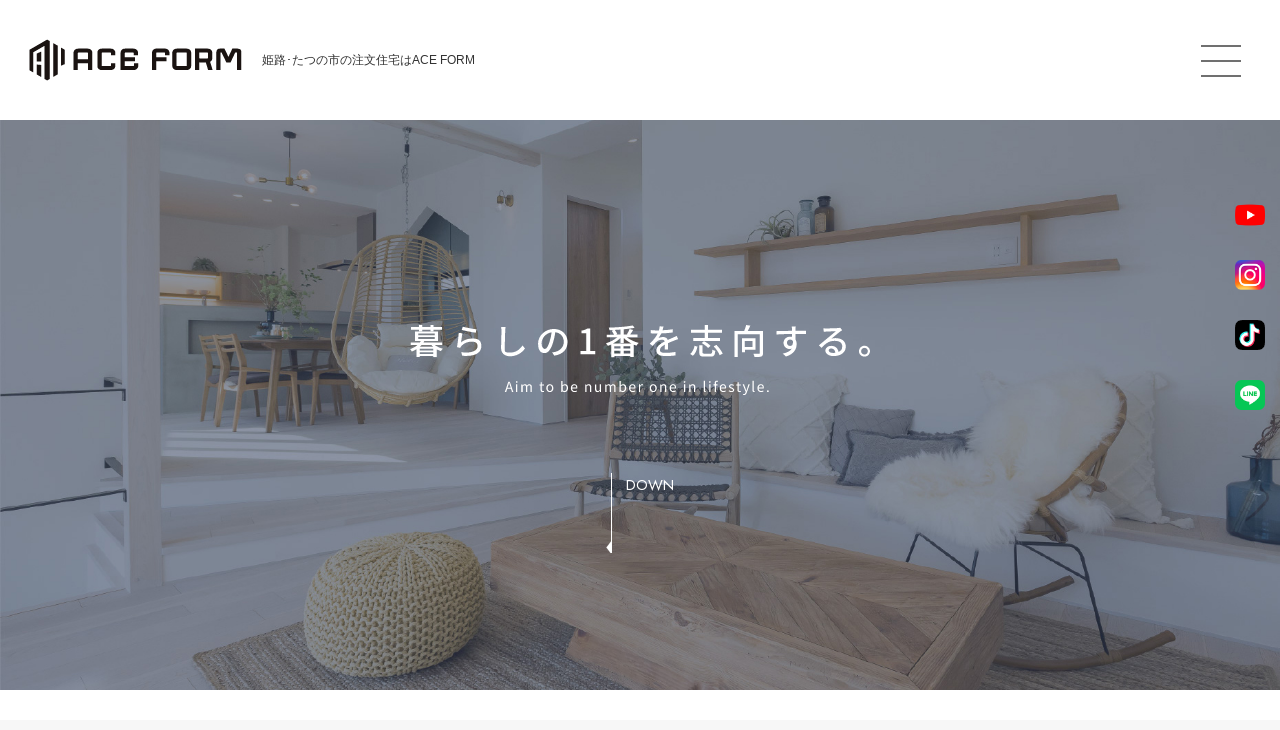

--- FILE ---
content_type: text/html; charset=UTF-8
request_url: https://aceform.jp/
body_size: 55214
content:

<!DOCTYPE html>
<html lang="ja">
<head>
<meta charset="utf-8" />
<!-- Google Tag Manager -->
<script>(function(w,d,s,l,i){w[l]=w[l]||[];w[l].push({'gtm.start':
new Date().getTime(),event:'gtm.js'});var f=d.getElementsByTagName(s)[0],
j=d.createElement(s),dl=l!='dataLayer'?'&l='+l:'';j.async=true;j.src=
'https://www.googletagmanager.com/gtm.js?id='+i+dl;f.parentNode.insertBefore(j,f);
})(window,document,'script','dataLayer','GTM-T2LBZ26K');</script>
<!-- End Google Tag Manager -->
<meta http-equiv="X-UA-Compatible" content="IE=edge">
<meta name="format-detection" content="telephone=no">
<meta name="viewport" content="width=device-width">
<meta name="pinterest" content="nopin" />
<meta name='robots' content='index, follow, max-image-preview:large, max-snippet:-1, max-video-preview:-1' />

	<!-- This site is optimized with the Yoast SEO plugin v20.1 - https://yoast.com/wordpress/plugins/seo/ -->
	<title>株式会社ACEFORM | 注文住宅を建てるなら一級建築事務所 | 兵庫県姫路市</title>
	<meta name="description" content="注文住宅を建てるなら一級建築事務所" />
	<link rel="canonical" href="https://aceform.jp/" />
	<meta property="og:locale" content="ja_JP" />
	<meta property="og:type" content="website" />
	<meta property="og:title" content="株式会社ACEFORM | 注文住宅を建てるなら一級建築事務所 | 兵庫県姫路市" />
	<meta property="og:description" content="注文住宅を建てるなら一級建築事務所" />
	<meta property="og:url" content="https://aceform.jp/" />
	<meta property="og:site_name" content="株式会社ACEFORM" />
	<meta property="article:modified_time" content="2024-10-06T01:44:40+00:00" />
	<meta name="twitter:card" content="summary_large_image" />
	<script type="application/ld+json" class="yoast-schema-graph">{"@context":"https://schema.org","@graph":[{"@type":"WebPage","@id":"https://aceform.jp/","url":"https://aceform.jp/","name":"株式会社ACEFORM | 注文住宅を建てるなら一級建築事務所 | 兵庫県姫路市","isPartOf":{"@id":"https://aceform.jp/#website"},"datePublished":"2023-02-17T05:25:52+00:00","dateModified":"2024-10-06T01:44:40+00:00","description":"注文住宅を建てるなら一級建築事務所","breadcrumb":{"@id":"https://aceform.jp/#breadcrumb"},"inLanguage":"ja","potentialAction":[{"@type":"ReadAction","target":["https://aceform.jp/"]}]},{"@type":"BreadcrumbList","@id":"https://aceform.jp/#breadcrumb","itemListElement":[{"@type":"ListItem","position":1,"name":"ホーム"}]},{"@type":"WebSite","@id":"https://aceform.jp/#website","url":"https://aceform.jp/","name":"株式会社ACEFORM","description":"","potentialAction":[{"@type":"SearchAction","target":{"@type":"EntryPoint","urlTemplate":"https://aceform.jp/?s={search_term_string}"},"query-input":"required name=search_term_string"}],"inLanguage":"ja"}]}</script>
	<!-- / Yoast SEO plugin. -->


<link rel='dns-prefetch' href='//stats.wp.com' />
<script type="text/javascript">
window._wpemojiSettings = {"baseUrl":"https:\/\/s.w.org\/images\/core\/emoji\/14.0.0\/72x72\/","ext":".png","svgUrl":"https:\/\/s.w.org\/images\/core\/emoji\/14.0.0\/svg\/","svgExt":".svg","source":{"concatemoji":"https:\/\/aceform.jp\/wp\/wp-includes\/js\/wp-emoji-release.min.js?ver=6.2.8"}};
/*! This file is auto-generated */
!function(e,a,t){var n,r,o,i=a.createElement("canvas"),p=i.getContext&&i.getContext("2d");function s(e,t){p.clearRect(0,0,i.width,i.height),p.fillText(e,0,0);e=i.toDataURL();return p.clearRect(0,0,i.width,i.height),p.fillText(t,0,0),e===i.toDataURL()}function c(e){var t=a.createElement("script");t.src=e,t.defer=t.type="text/javascript",a.getElementsByTagName("head")[0].appendChild(t)}for(o=Array("flag","emoji"),t.supports={everything:!0,everythingExceptFlag:!0},r=0;r<o.length;r++)t.supports[o[r]]=function(e){if(p&&p.fillText)switch(p.textBaseline="top",p.font="600 32px Arial",e){case"flag":return s("\ud83c\udff3\ufe0f\u200d\u26a7\ufe0f","\ud83c\udff3\ufe0f\u200b\u26a7\ufe0f")?!1:!s("\ud83c\uddfa\ud83c\uddf3","\ud83c\uddfa\u200b\ud83c\uddf3")&&!s("\ud83c\udff4\udb40\udc67\udb40\udc62\udb40\udc65\udb40\udc6e\udb40\udc67\udb40\udc7f","\ud83c\udff4\u200b\udb40\udc67\u200b\udb40\udc62\u200b\udb40\udc65\u200b\udb40\udc6e\u200b\udb40\udc67\u200b\udb40\udc7f");case"emoji":return!s("\ud83e\udef1\ud83c\udffb\u200d\ud83e\udef2\ud83c\udfff","\ud83e\udef1\ud83c\udffb\u200b\ud83e\udef2\ud83c\udfff")}return!1}(o[r]),t.supports.everything=t.supports.everything&&t.supports[o[r]],"flag"!==o[r]&&(t.supports.everythingExceptFlag=t.supports.everythingExceptFlag&&t.supports[o[r]]);t.supports.everythingExceptFlag=t.supports.everythingExceptFlag&&!t.supports.flag,t.DOMReady=!1,t.readyCallback=function(){t.DOMReady=!0},t.supports.everything||(n=function(){t.readyCallback()},a.addEventListener?(a.addEventListener("DOMContentLoaded",n,!1),e.addEventListener("load",n,!1)):(e.attachEvent("onload",n),a.attachEvent("onreadystatechange",function(){"complete"===a.readyState&&t.readyCallback()})),(e=t.source||{}).concatemoji?c(e.concatemoji):e.wpemoji&&e.twemoji&&(c(e.twemoji),c(e.wpemoji)))}(window,document,window._wpemojiSettings);
</script>
<style type="text/css">
img.wp-smiley,
img.emoji {
	display: inline !important;
	border: none !important;
	box-shadow: none !important;
	height: 1em !important;
	width: 1em !important;
	margin: 0 0.07em !important;
	vertical-align: -0.1em !important;
	background: none !important;
	padding: 0 !important;
}
</style>
	<link rel='stylesheet' id='sbi_styles-css' href='https://aceform.jp/wp/wp-content/plugins/instagram-feed/css/sbi-styles.min.css?ver=6.7.1' type='text/css' media='all' />
<link rel='stylesheet' id='wp-block-library-css' href='https://aceform.jp/wp/wp-includes/css/dist/block-library/style.min.css?ver=6.2.8' type='text/css' media='all' />
<style id='wp-block-library-inline-css' type='text/css'>
.has-text-align-justify{text-align:justify;}
</style>
<link rel='stylesheet' id='jetpack-videopress-video-block-view-css' href='https://aceform.jp/wp/wp-content/plugins/jetpack/jetpack_vendor/automattic/jetpack-videopress/build/block-editor/blocks/video/view.css?minify=false&#038;ver=34ae973733627b74a14e' type='text/css' media='all' />
<link rel='stylesheet' id='mediaelement-css' href='https://aceform.jp/wp/wp-includes/js/mediaelement/mediaelementplayer-legacy.min.css?ver=4.2.17' type='text/css' media='all' />
<link rel='stylesheet' id='wp-mediaelement-css' href='https://aceform.jp/wp/wp-includes/js/mediaelement/wp-mediaelement.min.css?ver=6.2.8' type='text/css' media='all' />
<link rel='stylesheet' id='classic-theme-styles-css' href='https://aceform.jp/wp/wp-includes/css/classic-themes.min.css?ver=6.2.8' type='text/css' media='all' />
<style id='global-styles-inline-css' type='text/css'>
body{--wp--preset--color--black: #000000;--wp--preset--color--cyan-bluish-gray: #abb8c3;--wp--preset--color--white: #ffffff;--wp--preset--color--pale-pink: #f78da7;--wp--preset--color--vivid-red: #cf2e2e;--wp--preset--color--luminous-vivid-orange: #ff6900;--wp--preset--color--luminous-vivid-amber: #fcb900;--wp--preset--color--light-green-cyan: #7bdcb5;--wp--preset--color--vivid-green-cyan: #00d084;--wp--preset--color--pale-cyan-blue: #8ed1fc;--wp--preset--color--vivid-cyan-blue: #0693e3;--wp--preset--color--vivid-purple: #9b51e0;--wp--preset--gradient--vivid-cyan-blue-to-vivid-purple: linear-gradient(135deg,rgba(6,147,227,1) 0%,rgb(155,81,224) 100%);--wp--preset--gradient--light-green-cyan-to-vivid-green-cyan: linear-gradient(135deg,rgb(122,220,180) 0%,rgb(0,208,130) 100%);--wp--preset--gradient--luminous-vivid-amber-to-luminous-vivid-orange: linear-gradient(135deg,rgba(252,185,0,1) 0%,rgba(255,105,0,1) 100%);--wp--preset--gradient--luminous-vivid-orange-to-vivid-red: linear-gradient(135deg,rgba(255,105,0,1) 0%,rgb(207,46,46) 100%);--wp--preset--gradient--very-light-gray-to-cyan-bluish-gray: linear-gradient(135deg,rgb(238,238,238) 0%,rgb(169,184,195) 100%);--wp--preset--gradient--cool-to-warm-spectrum: linear-gradient(135deg,rgb(74,234,220) 0%,rgb(151,120,209) 20%,rgb(207,42,186) 40%,rgb(238,44,130) 60%,rgb(251,105,98) 80%,rgb(254,248,76) 100%);--wp--preset--gradient--blush-light-purple: linear-gradient(135deg,rgb(255,206,236) 0%,rgb(152,150,240) 100%);--wp--preset--gradient--blush-bordeaux: linear-gradient(135deg,rgb(254,205,165) 0%,rgb(254,45,45) 50%,rgb(107,0,62) 100%);--wp--preset--gradient--luminous-dusk: linear-gradient(135deg,rgb(255,203,112) 0%,rgb(199,81,192) 50%,rgb(65,88,208) 100%);--wp--preset--gradient--pale-ocean: linear-gradient(135deg,rgb(255,245,203) 0%,rgb(182,227,212) 50%,rgb(51,167,181) 100%);--wp--preset--gradient--electric-grass: linear-gradient(135deg,rgb(202,248,128) 0%,rgb(113,206,126) 100%);--wp--preset--gradient--midnight: linear-gradient(135deg,rgb(2,3,129) 0%,rgb(40,116,252) 100%);--wp--preset--duotone--dark-grayscale: url('#wp-duotone-dark-grayscale');--wp--preset--duotone--grayscale: url('#wp-duotone-grayscale');--wp--preset--duotone--purple-yellow: url('#wp-duotone-purple-yellow');--wp--preset--duotone--blue-red: url('#wp-duotone-blue-red');--wp--preset--duotone--midnight: url('#wp-duotone-midnight');--wp--preset--duotone--magenta-yellow: url('#wp-duotone-magenta-yellow');--wp--preset--duotone--purple-green: url('#wp-duotone-purple-green');--wp--preset--duotone--blue-orange: url('#wp-duotone-blue-orange');--wp--preset--font-size--small: 13px;--wp--preset--font-size--medium: 20px;--wp--preset--font-size--large: 36px;--wp--preset--font-size--x-large: 42px;--wp--preset--spacing--20: 0.44rem;--wp--preset--spacing--30: 0.67rem;--wp--preset--spacing--40: 1rem;--wp--preset--spacing--50: 1.5rem;--wp--preset--spacing--60: 2.25rem;--wp--preset--spacing--70: 3.38rem;--wp--preset--spacing--80: 5.06rem;--wp--preset--shadow--natural: 6px 6px 9px rgba(0, 0, 0, 0.2);--wp--preset--shadow--deep: 12px 12px 50px rgba(0, 0, 0, 0.4);--wp--preset--shadow--sharp: 6px 6px 0px rgba(0, 0, 0, 0.2);--wp--preset--shadow--outlined: 6px 6px 0px -3px rgba(255, 255, 255, 1), 6px 6px rgba(0, 0, 0, 1);--wp--preset--shadow--crisp: 6px 6px 0px rgba(0, 0, 0, 1);}:where(.is-layout-flex){gap: 0.5em;}body .is-layout-flow > .alignleft{float: left;margin-inline-start: 0;margin-inline-end: 2em;}body .is-layout-flow > .alignright{float: right;margin-inline-start: 2em;margin-inline-end: 0;}body .is-layout-flow > .aligncenter{margin-left: auto !important;margin-right: auto !important;}body .is-layout-constrained > .alignleft{float: left;margin-inline-start: 0;margin-inline-end: 2em;}body .is-layout-constrained > .alignright{float: right;margin-inline-start: 2em;margin-inline-end: 0;}body .is-layout-constrained > .aligncenter{margin-left: auto !important;margin-right: auto !important;}body .is-layout-constrained > :where(:not(.alignleft):not(.alignright):not(.alignfull)){max-width: var(--wp--style--global--content-size);margin-left: auto !important;margin-right: auto !important;}body .is-layout-constrained > .alignwide{max-width: var(--wp--style--global--wide-size);}body .is-layout-flex{display: flex;}body .is-layout-flex{flex-wrap: wrap;align-items: center;}body .is-layout-flex > *{margin: 0;}:where(.wp-block-columns.is-layout-flex){gap: 2em;}.has-black-color{color: var(--wp--preset--color--black) !important;}.has-cyan-bluish-gray-color{color: var(--wp--preset--color--cyan-bluish-gray) !important;}.has-white-color{color: var(--wp--preset--color--white) !important;}.has-pale-pink-color{color: var(--wp--preset--color--pale-pink) !important;}.has-vivid-red-color{color: var(--wp--preset--color--vivid-red) !important;}.has-luminous-vivid-orange-color{color: var(--wp--preset--color--luminous-vivid-orange) !important;}.has-luminous-vivid-amber-color{color: var(--wp--preset--color--luminous-vivid-amber) !important;}.has-light-green-cyan-color{color: var(--wp--preset--color--light-green-cyan) !important;}.has-vivid-green-cyan-color{color: var(--wp--preset--color--vivid-green-cyan) !important;}.has-pale-cyan-blue-color{color: var(--wp--preset--color--pale-cyan-blue) !important;}.has-vivid-cyan-blue-color{color: var(--wp--preset--color--vivid-cyan-blue) !important;}.has-vivid-purple-color{color: var(--wp--preset--color--vivid-purple) !important;}.has-black-background-color{background-color: var(--wp--preset--color--black) !important;}.has-cyan-bluish-gray-background-color{background-color: var(--wp--preset--color--cyan-bluish-gray) !important;}.has-white-background-color{background-color: var(--wp--preset--color--white) !important;}.has-pale-pink-background-color{background-color: var(--wp--preset--color--pale-pink) !important;}.has-vivid-red-background-color{background-color: var(--wp--preset--color--vivid-red) !important;}.has-luminous-vivid-orange-background-color{background-color: var(--wp--preset--color--luminous-vivid-orange) !important;}.has-luminous-vivid-amber-background-color{background-color: var(--wp--preset--color--luminous-vivid-amber) !important;}.has-light-green-cyan-background-color{background-color: var(--wp--preset--color--light-green-cyan) !important;}.has-vivid-green-cyan-background-color{background-color: var(--wp--preset--color--vivid-green-cyan) !important;}.has-pale-cyan-blue-background-color{background-color: var(--wp--preset--color--pale-cyan-blue) !important;}.has-vivid-cyan-blue-background-color{background-color: var(--wp--preset--color--vivid-cyan-blue) !important;}.has-vivid-purple-background-color{background-color: var(--wp--preset--color--vivid-purple) !important;}.has-black-border-color{border-color: var(--wp--preset--color--black) !important;}.has-cyan-bluish-gray-border-color{border-color: var(--wp--preset--color--cyan-bluish-gray) !important;}.has-white-border-color{border-color: var(--wp--preset--color--white) !important;}.has-pale-pink-border-color{border-color: var(--wp--preset--color--pale-pink) !important;}.has-vivid-red-border-color{border-color: var(--wp--preset--color--vivid-red) !important;}.has-luminous-vivid-orange-border-color{border-color: var(--wp--preset--color--luminous-vivid-orange) !important;}.has-luminous-vivid-amber-border-color{border-color: var(--wp--preset--color--luminous-vivid-amber) !important;}.has-light-green-cyan-border-color{border-color: var(--wp--preset--color--light-green-cyan) !important;}.has-vivid-green-cyan-border-color{border-color: var(--wp--preset--color--vivid-green-cyan) !important;}.has-pale-cyan-blue-border-color{border-color: var(--wp--preset--color--pale-cyan-blue) !important;}.has-vivid-cyan-blue-border-color{border-color: var(--wp--preset--color--vivid-cyan-blue) !important;}.has-vivid-purple-border-color{border-color: var(--wp--preset--color--vivid-purple) !important;}.has-vivid-cyan-blue-to-vivid-purple-gradient-background{background: var(--wp--preset--gradient--vivid-cyan-blue-to-vivid-purple) !important;}.has-light-green-cyan-to-vivid-green-cyan-gradient-background{background: var(--wp--preset--gradient--light-green-cyan-to-vivid-green-cyan) !important;}.has-luminous-vivid-amber-to-luminous-vivid-orange-gradient-background{background: var(--wp--preset--gradient--luminous-vivid-amber-to-luminous-vivid-orange) !important;}.has-luminous-vivid-orange-to-vivid-red-gradient-background{background: var(--wp--preset--gradient--luminous-vivid-orange-to-vivid-red) !important;}.has-very-light-gray-to-cyan-bluish-gray-gradient-background{background: var(--wp--preset--gradient--very-light-gray-to-cyan-bluish-gray) !important;}.has-cool-to-warm-spectrum-gradient-background{background: var(--wp--preset--gradient--cool-to-warm-spectrum) !important;}.has-blush-light-purple-gradient-background{background: var(--wp--preset--gradient--blush-light-purple) !important;}.has-blush-bordeaux-gradient-background{background: var(--wp--preset--gradient--blush-bordeaux) !important;}.has-luminous-dusk-gradient-background{background: var(--wp--preset--gradient--luminous-dusk) !important;}.has-pale-ocean-gradient-background{background: var(--wp--preset--gradient--pale-ocean) !important;}.has-electric-grass-gradient-background{background: var(--wp--preset--gradient--electric-grass) !important;}.has-midnight-gradient-background{background: var(--wp--preset--gradient--midnight) !important;}.has-small-font-size{font-size: var(--wp--preset--font-size--small) !important;}.has-medium-font-size{font-size: var(--wp--preset--font-size--medium) !important;}.has-large-font-size{font-size: var(--wp--preset--font-size--large) !important;}.has-x-large-font-size{font-size: var(--wp--preset--font-size--x-large) !important;}
.wp-block-navigation a:where(:not(.wp-element-button)){color: inherit;}
:where(.wp-block-columns.is-layout-flex){gap: 2em;}
.wp-block-pullquote{font-size: 1.5em;line-height: 1.6;}
</style>
<link rel='stylesheet' id='contact-form-7-css' href='https://aceform.jp/wp/wp-content/plugins/contact-form-7/includes/css/styles.css?ver=5.7.7' type='text/css' media='all' />
<link rel='stylesheet' id='wp-pagenavi-css' href='https://aceform.jp/wp/wp-content/plugins/wp-pagenavi/pagenavi-css.css?ver=2.70' type='text/css' media='all' />
<link rel='stylesheet' id='jetpack_css-css' href='https://aceform.jp/wp/wp-content/plugins/jetpack/css/jetpack.css?ver=12.5.1' type='text/css' media='all' />
<link rel="https://api.w.org/" href="https://aceform.jp/wp-json/" /><link rel="alternate" type="application/json" href="https://aceform.jp/wp-json/wp/v2/pages/31" /><link rel="alternate" type="application/json+oembed" href="https://aceform.jp/wp-json/oembed/1.0/embed?url=https%3A%2F%2Faceform.jp%2F" />
<link rel="alternate" type="text/xml+oembed" href="https://aceform.jp/wp-json/oembed/1.0/embed?url=https%3A%2F%2Faceform.jp%2F&#038;format=xml" />
	<style>img#wpstats{display:none}</style>
		<link rel="icon" href="https://aceform.jp/wp/wp-content/uploads/2023/08/cropped-アートボード-1-32x32.jpg" sizes="32x32" />
<link rel="icon" href="https://aceform.jp/wp/wp-content/uploads/2023/08/cropped-アートボード-1-192x192.jpg" sizes="192x192" />
<link rel="apple-touch-icon" href="https://aceform.jp/wp/wp-content/uploads/2023/08/cropped-アートボード-1-180x180.jpg" />
<meta name="msapplication-TileImage" content="https://aceform.jp/wp/wp-content/uploads/2023/08/cropped-アートボード-1-270x270.jpg" />
<link rel="icon" href="https://aceform.jp/wp/wp-content/themes/aceform/assets/img/favicon.ico" sizes="any">
<script src="https://ajax.googleapis.com/ajax/libs/jquery/1.12.0/jquery.min.js"></script>
<script src="https://aceform.jp/wp/wp-content/themes/aceform/assets/js/jquery.bxslider.min.js"></script>
<script src="https://aceform.jp/wp/wp-content/themes/aceform/assets/js/delighters.js"></script>
<link href="https://aceform.jp/wp/wp-content/themes/aceform/style.css" rel="stylesheet" type="text/css" media="all" />
<link rel="stylesheet" href="https://aceform.jp/wp/wp-content/themes/aceform/assets/css/style.css" type="text/css" />
<link rel="stylesheet" href="https://aceform.jp/wp/wp-content/themes/aceform/assets/css/colorbox.css" type="text/css" />
<link href="https://fonts.googleapis.com/icon?family=Material+Icons" rel="stylesheet">
<link rel="stylesheet" href="https://cdn.jsdelivr.net/npm/slick-carousel@1.8.1/slick/slick-theme.min.css">
<link rel="stylesheet" href="https://cdn.jsdelivr.net/npm/slick-carousel@1.8.1/slick/slick.min.css">
<link rel="stylesheet" href="https://fonts.googleapis.com/css2?family=Material+Symbols+Outlined:opsz,wght,FILL,GRAD@48,400,0,0" />
<link rel="preconnect" href="https://fonts.googleapis.com">
<link rel="preconnect" href="https://fonts.gstatic.com" crossorigin>
<link href="https://fonts.googleapis.com/css2?family=Roboto:ital,wght@0,100;0,300;0,400;0,500;0,700;0,900;1,100;1,300;1,400;1,500;1,700;1,900&Noto+Sans+JP:wght@100..900&Noto+Sans+JP:wght@100;700;900&family=Noto+Serif+JP:wght@400;700;900&family=Jost:wght@400;500;600;700&family=Zen+Kaku+Gothic+New:wght@700&display=swap" rel="stylesheet">



<!-- Meta Pixel Code -->
<script>
!function(f,b,e,v,n,t,s)
{if(f.fbq)return;n=f.fbq=function(){n.callMethod?
n.callMethod.apply(n,arguments):n.queue.push(arguments)};
if(!f._fbq)f._fbq=n;n.push=n;n.loaded=!0;n.version='2.0';
n.queue=[];t=b.createElement(e);t.async=!0;
t.src=v;s=b.getElementsByTagName(e)[0];
s.parentNode.insertBefore(t,s)}(window, document,'script',
'https://connect.facebook.net/en_US/fbevents.js');
fbq('init', '646203774301685');
fbq('track', 'PageView');
</script>
<noscript><img height="1" width="1" style="display:none"
src="https://www.facebook.com/tr?id=646203774301685&ev=PageView&noscript=1"
/></noscript>
<!-- End Meta Pixel Code -->


</head>
<body class="p-home">
<!-- Google Tag Manager (noscript) -->
<noscript><iframe src="https://www.googletagmanager.com/ns.html?id=GTM-T2LBZ26K"height="0" width="0" style="display:none;visibility:hidden"></iframe></noscript>
<!-- End Google Tag Manager (noscript) -->





<header class="l-header" itemscope="itemscope" itemtype="https://schema.org/WPHeader">
  <div class="l-header__hd">
    <div class="l-header__hd__box">
      <div class="l-header__hd__logo">
        <a title="ACE FORM" href="https://aceform.jp/">
          <img src="https://aceform.jp/wp/wp-content/themes/aceform/assets/img/logo.png" alt="ACE FORM ロゴ">
        </a>
        <p class="pc">姫路･たつの市の注文住宅はACE FORM</p>
      </div>
      <nav class="l-header__hd__gnavi">
        <ul class="-pc-primary">
          <li><a href="https://aceform.jp/event/">イベント</a></li>
          <li class="-pc-primary--btn">
            <a href="https://aceform.jp/concept/">コンセプト</a>
            <div class="-pc-primary--sub">
              <ul>
                <li><a href="https://aceform.jp/concept/">コンセプト</a></li>
                <li><a href="https://aceform.jp/specifications/">性能・仕様</a></li>
                <li><a href="https://aceform.jp/flow/">家づくりの流れ</a></li>
                <li><a href="https://aceform.jp/after-maintenance/">アフターメンテナンス</a></li>
                <li><a href="https://aceform.jp/faq/">よくあるご質問</a></li>
              </ul>
            </div>
          </li>
          <li><a href="https://aceform.jp/category1/">施工事例</a></li>
          <li><a href="https://aceform.jp/category2/">お客様の声</a></li>
          <li class="-pc-primary--btn">
            <a href="https://aceform.jp/plan/">プラン</a>
            <div class="-pc-primary--sub">
              <ul>
                <li><a href="https://aceform.jp/lp/box/">BOX+</a></li>
                <li><a href="https://aceform.jp/lp/ecoie/">ECOIE</a></li>
              </ul>
            </div>
          </li>
          <li class="-pc-primary--btn">
            <a href="https://aceform.jp/renovation/">リノベーション</a>
            <div class="-pc-primary--sub">
              <ul>
                <li><a class="scrl" href="https://kurasu-one-reform.jp" target="_blank">リフォーム</a></li>
              </ul>
            </div>
          </li>
          <li><a href="https://aceform.jp/modelhouse/">モデルハウス</a></li>
          <li><a href="https://aceform.jp/land/">自社分譲</a></li>
          <li><a href="https://aceform.jp/blog/">ブログ</a></li>
          <li class="-pc-primary--btn">
            <a href="https://aceform.jp/company/">会社概要</a>
            <div class="-pc-primary--sub">
              <ul>
                <li><a href="https://aceform.jp/staff/">スタッフ紹介</a></li>
                <li><a target="_blank" href="https://kurasu-job.com/recruit/">求人案内</a></li>
              </ul>
            </div>
          </li>
          <li><a href="https://aceform.jp/contact/"><img src="https://aceform.jp/wp/wp-content/themes/aceform/assets/img/icon--mail.svg" width="20" alt=""></a></li>
        </ul>




        <div class="-menubtn">
          <span></span><span></span><span></span>
        </div>
        <div class="l-header__hd__gnavi__menu">
          <svg width="300" xmlns="http://www.w3.org/2000/svg" viewBox="0 0 145.74 168.29"><defs><style>.cls-1{fill:#E4E4E4;}</style></defs><g id="レイヤー_2" data-name="レイヤー 2"><g id="レイヤー_1-2" data-name="レイヤー 1"><polygon class="cls-1" points="72.87 0 0 42.07 0 126.22 14.97 134.86 14.97 51.34 62.58 23.86 62.58 162.35 72.87 168.29 83.16 162.35 83.16 5.94 72.87 0"/><polygon class="cls-1" points="98.31 14.69 98.31 153.6 116.09 143.34 116.09 24.95 98.31 14.69"/><polygon class="cls-1" points="130.77 107.05 145.74 100.56 145.74 42.07 130.77 33.43 130.77 107.05"/><polygon class="cls-1" points="29.65 103.46 29.65 143.34 47.43 153.6 47.43 105.04 29.65 103.46"/><polygon class="cls-1" points="29.65 90.13 47.43 89.5 47.43 49.95 29.65 58.13 29.65 90.13"/></g></g></svg>
          <div class="-menubox">
            <div class="-menu1">
              <ul>
                <li><a href="https://aceform.jp/event/">イベント</a></li>
                <li>
                  <a href="https://aceform.jp/concept/">コンセプト</a>
                  <div class="-submenu">
                    <ul>
                      <li><a href="https://aceform.jp/concept/">コンセプト</a></li>
                      <li><a href="https://aceform.jp/specifications/">性能・仕様</a></li>
                      <li><a href="https://aceform.jp/flow/">家づくりの流れ</a></li>
                      <li><a href="https://aceform.jp/after-maintenance/">アフターメンテナンス</a></li>
                      <li><a href="https://aceform.jp/faq/">よくあるご質問</a></li>
                    </ul>
                  </div>
                </li>
                <li><a href="https://aceform.jp/category1/">施工事例</a></li>
                <li><a href="https://aceform.jp/category2/">お客様の声</a></li>
                <li><a href="https://aceform.jp/plan/">プラン</a></li>
                <li><a href="https://aceform.jp/renovation/">リノベーション</a></li>
                <li><a href="https://aceform.jp/modelhouse/">モデルハウス</a></li>
                <li><a href="https://aceform.jp/land/">自社分譲</a></li>
                <li><a href="https://aceform.jp/blog/">ブログ</a></li>
                <li>
                  <a href="https://aceform.jp/company/">会社概要</a>
                  <div class="-submenu">
                    <ul>
                      <li><a href="https://aceform.jp/staff/">スタッフ紹介</a></li>
                      <li><a target="_blank" href="https://kurasu-job.com/recruit/">求人案内</a></li>
                    </ul>
                  </div>
                </li>
                <li><a href="https://aceform.jp/contact/"><img src="https://aceform.jp/wp/wp-content/themes/aceform/assets/img/icon--mail.svg" width="30" alt=""></a></li>
              </ul>
            </div>
            <div class="-menu2">
              <div class="-tel">
                <a class="u-font--eng" href="tel:079-290-5710"><span><img src="https://aceform.jp/wp/wp-content/themes/aceform/assets/img/icon--phone.png" alt=""></span><span>079-290-5710</span></a>
                <p>営業時間 10:00-19:00</p>
              </div>
              <div class="-address">
                <dl>
                  <dt>株式会社 ACE FORM</dt>
                  <dd>〒670-0063<br>兵庫県姫路市下手野2丁目4-3<br>KURASUONE,Bld 1F</dd>
                </dl>
              </div>
              <div class="-sns">
                  <ul>
                    <li><a target="_blank" href="https://www.youtube.com/channel/UCDHSU5vupgd-R1le5OEReJA"><img width="30" src="https://aceform.jp/wp/wp-content/themes/aceform/assets/img/icon/icon--youtube.png"></a></li>
                    <li><a target="_blank" href="https://www.instagram.com/ace_form/"><img width="30" src="https://aceform.jp/wp/wp-content/themes/aceform/assets/img/icon/icon--instagram.png"></a></li>
                    <li><a target="_blank" href="https://www.tiktok.com/@ace_form?lang=ja-JP"><img width="30" src="https://aceform.jp/wp/wp-content/themes/aceform/assets/img/icon/icon--tiktok.png"></a></li>
                    <li><a target="_blank" href="https://page.line.me/471epwed?openQrModal=true"><img width="30" src="https://aceform.jp/wp/wp-content/themes/aceform/assets/img/icon/icon--line.png"></a></li>
                  </ul>
              </div>
            </div>
          </div>
        </div>
      </nav>
    </div>
  </div>
</header>





<div class="c-box--sidebtn2">
  <ul>
    <li><a target="_blank" href="https://www.youtube.com/channel/UCDHSU5vupgd-R1le5OEReJA"><img src="https://aceform.jp/wp/wp-content/themes/aceform/assets/img/icon/icon--youtube.png"></a></li>
    <li><a target="_blank" href="https://www.instagram.com/ace_form/"><img src="https://aceform.jp/wp/wp-content/themes/aceform/assets/img/icon/icon--instagram.png"></a></li>
    <li><a target="_blank" href="https://www.tiktok.com/@ace_form?lang=ja-JP"><img src="https://aceform.jp/wp/wp-content/themes/aceform/assets/img/icon/icon--tiktok.png"></a></li>
    <li><a target="_blank" href="https://page.line.me/471epwed?openQrModal=true"><img src="https://aceform.jp/wp/wp-content/themes/aceform/assets/img/icon/icon--line.png"></a></li>
  </ul>
</div>












<!--wrapper-->
<div class="l-wrapper">





<article class="l-main -home">

  <!--contents-->
  <div class="l-contents">



  <style>
    .-topanime{
      position:fixed;z-index:10000;left:0;top:0;background:#fff;width:100vw;height:100vh;overflow:hidden;display:flex;align-items:center;justify-content:center;text-align:center;padding:30px;
      animation:mainbg 1s 2s ease forwards;
    }
    .-topanime > div{animation:mainbg 0.6s 1.5s ease forwards;}
    .-topanime > div img{max-width:460px;}
    @media screen and (max-width: 480px){
      .-topanime > div img{width:100%;}
    }
  </style>

  <div class="-topanime">
    <div><img src="https://aceform.jp/wp/wp-content/themes/aceform/assets/img/home/fadetxt.svg" alt=""></div>
  </div>



<section class="p-home__main">
  <div>
    <div class="p-home__main--txt" data-delighter>
        <style>
          .-txt1 img{max-width:460px;}
          @media screen and (max-width: 480px){
            .-txt1 img{width:100%;}
          }
        </style>
      <p class="-txt1">
        <img width="460" src="https://aceform.jp/wp/wp-content/themes/aceform/assets/img/home/fadetxt-wh.svg" alt="">
      </p>
    </div>
    <div class="-arrow u-font--eng">
      <span>
        DOWN
      </span>
    </div>

    <ul class="-slider1">
      <li class="-slide" style="background-image:url(https://aceform.jp/wp/wp-content/themes/aceform/assets/img/home/slide1.jpg);"></li>
      <li class="-slide" style="background-image:url(https://aceform.jp/wp/wp-content/themes/aceform/assets/img/home/slide2.jpg);"></li>
    </ul>
  </div>
</section>

<section class="p-home__sec1">
  <div>


    <style>

      .p-home__sec1 ul .-img{height:auto!important;aspect-ratio:4 / 3!important;}
      @media screen and (min-width: 900px){
        .p-home__sec1 .-more{
          display: flex;
          align-items: center;
          position: absolute;
          right: 60px;
          margin: auto 0;
          top: 20px;
          transform: scale(0.7);
        }
      }
      @media screen and (max-width: 899px){
        .p-home__sec1 .-more{
          margin-top:40px;
        }
      }
    </style>

    <div class="-box" data-delighter style="position:relative;">
      <h2 class="c-headline--1 -border">
        <span class="-en">EVENT INFORMATION</span><br>
        <span class="-ja">イベント情報</span>
      </h2>
            <ul>
                <li>
          <a href="https://aceform.jp/event/p-20959/">
            <div class="-img">
                            <img src="https://aceform.jp/wp/wp-content/uploads/2025/07/蓄電池フェア2_9月末-1-600x475.jpg" class="fit__img" alt="">
                          </div>
            <p class="-title">【プレゼント】太陽光蓄電池大抽選会!<2026年1月25日まで></p>
            <div class="-event">
                            <dl>
                <dt>開催日時</dt>
                <dd>2025年7月25日-2025年9月25日</dd>
              </dl>
                                          <div class="-link">
                <span>このイベントを予約する</span>
              </div>
            </div>
          </a>
        </li>
                <li>
          <a href="https://aceform.jp/event/p-16700/">
            <div class="-img">
                            <img src="https://aceform.jp/wp/wp-content/uploads/2023/06/moderuhausukenngakukai--600x400.jpg" class="fit__img" alt="">
                          </div>
            <p class="-title">たつの堂本モデルハウス見学会〈完全予約制〉</p>
            <div class="-event">
                            <dl>
                <dt>開催日時</dt>
                <dd>常時開催</dd>
              </dl>
                                          <dl>
                <dt>開催場所</dt>
                <dd>ACE FORMたつの店</dd>
              </dl>
                            <div class="-link">
                <span>このイベントを予約する</span>
              </div>
            </div>
          </a>
        </li>
                <li>
          <a href="https://aceform.jp/event/p-21169/">
            <div class="-img">
                            <img src="https://aceform.jp/wp/wp-content/uploads/2025/11/パターン２　明るい-600x600.png" class="fit__img" alt="">
                          </div>
            <p class="-title">リノベーション・モデルハウス見学会＜完全予約制＞</p>
            <div class="-event">
                            <dl>
                <dt>開催日時</dt>
                <dd>常時開催!</dd>
              </dl>
                                          <dl>
                <dt>開催場所</dt>
                <dd>姫路市御立</dd>
              </dl>
                            <div class="-link">
                <span>このイベントを予約する</span>
              </div>
            </div>
          </a>
        </li>
              </ul>
            
      <div class="-more">
        <a class="c-btn--2" href="event/">MORE VIEW</a>
      </div>
    </div>





  </div>
</section>

<section class="p-home__sec2">
  <div class="-h2">
    <h2 class="u-font--eng"><strong>CONCEPT</strong></h2>
    <img src="https://aceform.jp/wp/wp-content/themes/aceform/assets/img/home/sec2__img1.jpg" alt="">
  </div>
  <div class="-link">
    <div data-delighter>
      <h3><span style="font-feature-settings: 'palt'">「暮らしてから」を考えた家づくり  建築士による圧倒的な提案力</span></h3>
      <p>
        ACEFORMは「暮らしてから」の生活を想像した、後悔しない家づくりにこだわります。<br>
        お客様の希望を叶えながら、将来に渡って暮らしやすい住空間をご提案します。
      </p>
      <div class="-more">
        <a class="c-btn--2" href="concept/">MORE VIEW</a>
      </div>
    </div>
  </div>
</section>

<section class="p-home__sec3">
  <div>
    <div class="-box" data-delighter>
      <h2 class="c-headline--1">
        <span class="-en">WORKS</span><br>
        <span class="-ja">施工事例</span>
      </h2>
            <ul class="-slider2">
                <li class="-slide">
          <a href="https://aceform.jp/category1/p-20805/">
            <div class="-img">
                            <img src="https://aceform.jp/wp/wp-content/uploads/2025/07/施工事例TOPSさま.jpg" class="fit__img" alt="">
                          </div>
            <p class="-desc">
              <span class="-type"></span>
              <span class="-date">2025.07.13</span>
              <span class="-city"></span>
            </p>
            <p class="-title">ネコちゃんと家族の、のびやかな毎日をかなえる家</p>
          </a>
        </li>
                <li class="-slide">
          <a href="https://aceform.jp/category1/p-20708/">
            <div class="-img">
                            <img src="https://aceform.jp/wp/wp-content/uploads/2025/07/施工事例TOP-㎡さま.jpg" class="fit__img" alt="">
                          </div>
            <p class="-desc">
              <span class="-type"></span>
              <span class="-date">2025.07.12</span>
              <span class="-city"></span>
            </p>
            <p class="-title">家事がスムーズになるシンプルハウス</p>
          </a>
        </li>
                <li class="-slide">
          <a href="https://aceform.jp/category1/p-20665/">
            <div class="-img">
                            <img src="https://aceform.jp/wp/wp-content/uploads/2025/07/施工事例TOP-Bさま.jpg" class="fit__img" alt="">
                          </div>
            <p class="-desc">
              <span class="-type"></span>
              <span class="-date">2025.07.10</span>
              <span class="-city"></span>
            </p>
            <p class="-title">隠し部屋のあるカフェのような家</p>
          </a>
        </li>
                <li class="-slide">
          <a href="https://aceform.jp/category1/p-20581/">
            <div class="-img">
                            <img src="https://aceform.jp/wp/wp-content/uploads/2025/07/施工事例TOP-Nさま.jpg" class="fit__img" alt="">
                          </div>
            <p class="-desc">
              <span class="-type"></span>
              <span class="-date">2025.07.08</span>
              <span class="-city"></span>
            </p>
            <p class="-title">唯一無二の半平屋動線の家</p>
          </a>
        </li>
                <li class="-slide">
          <a href="https://aceform.jp/category1/p-19478/">
            <div class="-img">
                            <img src="https://aceform.jp/wp/wp-content/uploads/2024/10/施工事例TOP-Tさま.jpg" class="fit__img" alt="">
                          </div>
            <p class="-desc">
              <span class="-type"></span>
              <span class="-date">2025.07.08</span>
              <span class="-city"></span>
            </p>
            <p class="-title">猫にやさしいモダンな家</p>
          </a>
        </li>
                <li class="-slide">
          <a href="https://aceform.jp/category1/p-20037/">
            <div class="-img">
                            <img src="https://aceform.jp/wp/wp-content/uploads/2025/02/施工事例TOP女性のための平屋.jpg" class="fit__img" alt="">
                          </div>
            <p class="-desc">
              <span class="-type"></span>
              <span class="-date">2025.02.12</span>
              <span class="-city"></span>
            </p>
            <p class="-title">女性のための平屋</p>
          </a>
        </li>
              </ul>
                  <div class="-link">
        <a href="category1/" class="c-btn--1">施工事例を見る</a>
      </div>
    </div>
  </div>
</section>

<section class="p-home__sec4">
  <div>
    <div class="-box1">
      <div class="-img">
        <div data-delighter>
          <img src="https://aceform.jp/wp/wp-content/themes/aceform/assets/img/home/sec4__img1.jpg" alt="">
          <h2 class="u-font--eng">MODEL</h2>
        </div>
      </div>
    </div>
    <div class="-box2">
      <div class="-l" data-delighter>
        <h3 class="c-headline--1 -border">
          <span class="-ja2">たつの堂本モデルハウス</span><br>
          <span class="-ja3">くらすONEたつの店</span>
        </h3>
        <p>
          大胆なバルコニーデザイン<br>
          2階LDKの特徴的なトップライト<br>
          落ち着きのあるモルタルキッチン･･･
        </p>
        <p>
          ご予約確定後スタッフがご案内いたします。<br>
          家づくりに自信があるからこそ、皆様に伝えたいこだわりがあります。<br>
          ぜひ一度ご覧になってください！
        </p>
        <div class="u-ta--right">
          <a href="modelhouse/" class="c-btn--2">MORE VIEW</a>
        </div>
      </div>
      <div class="-r">
        <div class="-catchwrap">
          <p class="-catch u-font--eng" data-delighter><span class="-txt1">MODEL HOUSE</span><br><span class="-txt2">IN TATSUNO</span></p>
        </div>
        <div class="-img" data-delighter><img src="https://aceform.jp/wp/wp-content/themes/aceform/assets/img/home/sec4__img2.jpg" alt=""></div>
      </div>
    </div>
    <div class="-box3">
      <div class="-l">
        <div class="-title" data-delighter>
          <div>
            <h2 class="u-font--eng">STAFF</h2>
            <p class="-catch u-font--eng">
              <span>PROFESSIONAL</span><br>
              <span>TEAM.</span>
            </p>
          </div>
        </div>
        <div class="-box3--1" data-delighter>
          <h3 class="c-headline--1 -border">
            <span class="-ja2">建築スタッフとつくる家</span><br>
            <span class="-ja3">建築スタッフが直接お客様の想いをお伺いします</span>
          </h3>
          <p>
            お客様の思い描く理想の住まいをカタチにするため、<br class="pc">
            初回打ち合わせから建築スタッフが担当いたします。<br>
            家づくりをサポートする個性豊かな<br class="pc">
            スタッフをご紹介いたします。
          </p>
          <div class="u-ta--right">
            <a href="staff/" class="c-btn--2">MORE VIEW</a>
          </div>
        </div>
      </div>
      <div class="-r">
        <div class="-img" data-delighter><img src="https://aceform.jp/wp/wp-content/themes/aceform/assets/img/home/sec4__img3-2.jpg" alt=""></div>
      </div>
    </div>
  </div>
</section>

<section class="p-home__sec5">
  <div>
    <div class="-waveline"><img src="https://aceform.jp/wp/wp-content/themes/aceform/assets/img/icon--waveline.png" alt=""></div>
    <div class="-box1">
      <h2 class="c-headline--1 -border">
        <span class="-en">BLOG</span><br>
        <span class="-ja">ブログ</span>
        <img src="https://aceform.jp/wp/wp-content/themes/aceform/assets/img/icon--book.png" alt="">
      </h2>
            <ul>
                <li>
          <a href="https://aceform.jp/blog/p-21467/">
            <div class="-img">
                            <img src="https://aceform.jp/wp/wp-content/uploads/2025/12/4-600x360.jpeg" class="fit__img" alt="">
                          </div>
            <p class="-title">注文住宅はフルローンでも現金が必要？いくらあれば安心か一級建築士が解説</p>
            <p class="-content">
              目次【一級建築士が解説】フルローン＝現金0円は危険？家づくりで後悔しない資金計画と費用の目…            </p>
          </a>
        </li>
                <li>
          <a href="https://aceform.jp/blog/p-21423/">
            <div class="-img">
                            <img src="https://aceform.jp/wp/wp-content/uploads/2025/11/4-600x401.jpg" class="fit__img" alt="">
                          </div>
            <p class="-title">ママたちの人気間取りアイデア特集。「暮らしてから」後悔しないための家事動線と収納計画</p>
            <p class="-content">
              目次間取りで後悔しやすい2大ポイントとは？「家事動線」と「収納計画」【家事動線編】家事ス…            </p>
          </a>
        </li>
                <li>
          <a href="https://aceform.jp/blog/p-21386/">
            <div class="-img">
                            <img src="https://aceform.jp/wp/wp-content/uploads/2025/11/image-600x400.jpeg" class="fit__img" alt="">
                          </div>
            <p class="-title">買ってはいけない土地の7つの特徴とは？プロが教える見分け方と後悔しないためのチェックリスト</p>
            <p class="-content">
              目次【プロが解説】買ってはいけない土地の7つの特徴と見分け方【結論】買ってはいけない土地…            </p>
          </a>
        </li>
              </ul>
                  <div class="-link">
        <a target="_blank" href="https://www.youtube.com/@aceform38"></a>
      </div>
    </div>
    <div class="-box2">
      <div>
        <h2 class="c-headline--1">
          <span class="-en">YOUTUBE</span>
        </h2>
        <ul>
          <li>
            <div class="u-movie">
              <iframe width="560" height="315" src="https://www.youtube.com/embed/mHXTIahOpSA" title="YouTube video player" frameborder="0" allow="accelerometer; autoplay; clipboard-write; encrypted-media; gyroscope; picture-in-picture; web-share" allowfullscreen></iframe>
            </div>
          </li>
                    <li>
            <div class="u-movie">
              <iframe width="560" height="315" src="https://www.youtube.com/embed/4_J_aKxlJfU" title="YouTube video player" frameborder="0" allow="accelerometer; autoplay; clipboard-write; encrypted-media; gyroscope; picture-in-picture; web-share" allowfullscreen></iframe>
            </div>
          </li>
                  </ul>
        <div class="-link">
          <a target="_blank" href="https://www.youtube.com/@aceform38"></a>
        </div>
      </div>
      <div>
        <h2 class="c-headline--1">
          <span class="-en">INSTAGRAM</span>
        </h2>

        
<div id="sb_instagram"  class="sbi sbi_mob_col_3 sbi_tab_col_3 sbi_col_3 sbi_width_resp" style="padding-bottom: 4px;" data-feedid="*1"  data-res="auto" data-cols="3" data-colsmobile="3" data-colstablet="3" data-num="9" data-nummobile="9" data-item-padding="2" data-shortcode-atts="{&quot;feed&quot;:&quot;1&quot;}"  data-postid="31" data-locatornonce="582edfeda6" data-sbi-flags="favorLocal,ajaxPostLoad">
	
    <div id="sbi_images"  style="gap: 4px;">
		    </div>

	<div id="sbi_load" >

	
	
</div>

	    <span class="sbi_resized_image_data" data-feed-id="*1" data-resized="[]">
	</span>
	</div>


        <div class="-link">
          <a target="_blank" href="https://www.instagram.com/ace_form/"></a>
        </div>
      </div>
    </div>
  </div>
</section>

<section class="p-home__sec6">
  <div>
    <h2>兵庫県姫路市･たつの市･太子町を中心に<br class="sp">新築一戸建て注文住宅を手がける<br class="sp">「ACE FORM」です。</h2>
    <p>
      地元・兵庫県姫路市・たつの市を中心に数多くのお客さまの新築一戸建て注文住宅を手がけてきました。<br>
      自社グループの不動産会社があるので、姫路市・たつの市を中心とした西播エリアにおける土地探しはお任せください！<br>
      土地探しからお引き渡し後のアフターメンテナンスまで、一貫して自社で行うことで適正価格での新築一戸建て注文住宅をご提供しています。<br>
      完成するまででもなく、完成したあとも快適なくらしをお約束。お引き渡し後もお客さまとの良好な関係を築いていきます。<br>
      また、たつの市にモデルハウスがございます。こだわりの家事導線やおしゃれなだけでなく意味のあるデザイン、暮らしやすさをカタチにした<br class="pc">
      等身大のモデルハウスをぜひ体感しに来てください。予約制でのご案内となりますので、見学ご希望の方はお気軽にお問い合わせくださいませ。
    </p>
  </div>
</section>



<script>
  $(document).ready(function() {
    var _opt = {
      autoStart: false,
      pause: 5000,
      speed: 1000,
      mode:'fade',
      pager: false,
      controls: false
    };
    var _slider = $('.-slider1').bxSlider(_opt);
    setTimeout(_slider.startAuto, 3000);

    if($(window).width() < 600){
      var swidth = '300';
      var smargin = '10';
    }else{
      var swidth = '540';
      var smargin = '30';
    }
    var _opt2 = {
      ticker: true,
      speed: 60000,
      pager: false,
      controls: false,
      tickerHover:true,
      maxSlides:4,
      slideWidth:swidth,
      slideMargin:smargin
    };
    var _slider2 = $('.-slider2').bxSlider(_opt2);

	//topanime fadeout
	setTimeout(function(){
		$(".-topanime").hide();   //遅延実行させたい処理
	},2500); 
  });
</script>






    </div>
    <!--/contents-->

</article>


<p id="pagetop" class="c-pagetop"><a href="#"><img src="https://aceform.jp/wp/wp-content/themes/aceform/assets/img/pagetop.png"></a></p>





<footer id="footer" class="l-footer" role="contentinfo" itemscope="itemscope" itemtype="https://schema.org/WPFooter">
    <div style="padding:30px 20px 0;max-width:580px;margin:0 auto;">
        <a target="_blank" href="https://s.lmes.jp/landing-qr/1657776076-WLzOAZAl?uLand=dOVufI">
            <img src="https://aceform.jp/wp/wp-content/themes/aceform/assets/img/btn--bookpresent.jpg" alt="">
        </a>
    </div>
    <div>
      <div class="-logo"><img src="https://aceform.jp/wp/wp-content/themes/aceform/assets/img/mark.svg" width="156"></div>





	<style>
	@media screen and (min-width: 899px) {
		.l-footer>div{max-width:98%;}
	}
	.-yuiebnr{
		position:relative;margin:0 auto 40px;
		max-width:800px;display:grid;grid-template-columns:1fr 1fr;
		gap:20px;
	}
	@media screen and (max-width: 899px) {
		.-yuiebnr{
		position:relative;
		margin:0 auto;
		grid-template-columns: 1fr;
		margin-bottom:20px;
		}
	}
	</style>
	<div class="-yuiebnr">
		<a class="ah" target="_blank" href="https://www.yuieproject.jp/botanical_y28a/"><img src="https://aceform.jp/wp/wp-content/themes/aceform/assets/img/YUIE_BOTANICAL_STANDARD2.jpg" alt=""></a>
		<a class="ah" target="_blank" href="https://www.yuieproject.jp/atelier_y28a/?fbclid=fbclid"><img src="https://aceform.jp/wp/wp-content/uploads/2025/11/YUIE_ATELIER_INDOOR_2ロゴ入り.jpg" alt=""></a>
		<a class="ah" href="https://aceform.jp/lp/ecoie/"><img src="https://aceform.jp/wp/wp-content/themes/aceform/assets/img/bnr--ecoie.jpg" alt=""></a>
	</div>

	


      <address>
        <dl>
          <dt>株式会社ACE FORM</dt>
          <dd>
            〒673-0063 兵庫県姫路市下手野2丁目4-3<br>
            KURASU-ONE bld.1F<br>
          </dd>
          <dd>
            <a href="tel:079-290-5710">079-290-5710</a>
          </dd>
        </dl>
      </address>
      <div class="-sns">
        <ul>
          <li><a target="_blank" href="https://www.youtube.com/channel/UCDHSU5vupgd-R1le5OEReJA"><img width="30" src="https://aceform.jp/wp/wp-content/themes/aceform/assets/img/icon/icon--youtube.png"></a></li>
          <li><a target="_blank" href="https://www.instagram.com/ace_form/"><img width="30" src="https://aceform.jp/wp/wp-content/themes/aceform/assets/img/icon/icon--instagram.png"></a></li>
          <li><a target="_blank" href="https://www.tiktok.com/@ace_form?lang=ja-JP"><img width="30" src="https://aceform.jp/wp/wp-content/themes/aceform/assets/img/icon/icon--tiktok.png"></a></li>
          <li><a target="_blank" href="https://page.line.me/471epwed?openQrModal=true"><img width="30" src="https://aceform.jp/wp/wp-content/themes/aceform/assets/img/icon/icon--line.png"></a></li>
        </ul>
      </div>
      <p class="-copy">&copy; ACE FORM. ALL RIGHTS RESERVED.</p>
    </div>
</footer>








</div><!--/wrapper-->



<!--logo-->
<svg xmlns="http://www.w3.org/2000/svg" class="logo-symbol" style="display:none;">
  <symbol viewBox="0 0 383.98 43.73" id="svglogo-g">
  </symbol>
</svg>
<!--/logo-->


<script src="https://cdn.jsdelivr.net/npm/slick-carousel@1.8.1/slick/slick.min.js"></script>

<link rel="stylesheet" href="https://cdnjs.cloudflare.com/ajax/libs/jqueryui/1.12.1/themes/base/jquery-ui.min.css">
<script src="https://cdnjs.cloudflare.com/ajax/libs/jqueryui/1.12.1/jquery-ui.min.js"></script>
<script src="https://ajax.googleapis.com/ajax/libs/jqueryui/1/i18n/jquery.ui.datepicker-ja.min.js"></script>
<script src="https://aceform.jp/wp/wp-content/themes/aceform/assets/js/jquery.colorbox-min.js"></script>
<script src="https://aceform.jp/wp/wp-content/themes/aceform/assets/js/script.js"></script>
<script src="https://cdnjs.cloudflare.com/ajax/libs/object-fit-images/3.2.4/ofi.min.js"></script>
<script>
  objectFitImages('.fit__img');
</script>

<!-- KASIKA TRACKING CODE -->
<script type="text/javascript" src="//panda.kasika.io/tag-manager/?pid=2F168081C7D51DC1F9DBBFF5EF83BA24"></script>
<!-- KASIKA TRACKING CODE -->

<!-- Instagram Feed JS -->
<script type="text/javascript">
var sbiajaxurl = "https://aceform.jp/wp/wp-admin/admin-ajax.php";
</script>
<script type='text/javascript' src='https://aceform.jp/wp/wp-content/plugins/contact-form-7/includes/swv/js/index.js?ver=5.7.7' id='swv-js'></script>
<script type='text/javascript' id='contact-form-7-js-extra'>
/* <![CDATA[ */
var wpcf7 = {"api":{"root":"https:\/\/aceform.jp\/wp-json\/","namespace":"contact-form-7\/v1"}};
/* ]]> */
</script>
<script type='text/javascript' src='https://aceform.jp/wp/wp-content/plugins/contact-form-7/includes/js/index.js?ver=5.7.7' id='contact-form-7-js'></script>
<script defer type='text/javascript' src='https://stats.wp.com/e-202552.js' id='jetpack-stats-js'></script>
<script type='text/javascript' id='jetpack-stats-js-after'>
_stq = window._stq || [];
_stq.push([ "view", {v:'ext',blog:'222889957',post:'31',tz:'9',srv:'aceform.jp',j:'1:12.5.1'} ]);
_stq.push([ "clickTrackerInit", "222889957", "31" ]);
</script>
<script type='text/javascript' src='https://aceform.jp/wp/wp-includes/js/jquery/jquery.min.js?ver=3.6.4' id='jquery-core-js'></script>
<script type='text/javascript' src='https://aceform.jp/wp/wp-includes/js/jquery/jquery-migrate.min.js?ver=3.4.0' id='jquery-migrate-js'></script>
<script type='text/javascript' id='sbi_scripts-js-extra'>
/* <![CDATA[ */
var sb_instagram_js_options = {"font_method":"svg","resized_url":"https:\/\/aceform.jp\/wp\/wp-content\/uploads\/sb-instagram-feed-images\/","placeholder":"https:\/\/aceform.jp\/wp\/wp-content\/plugins\/instagram-feed\/img\/placeholder.png","ajax_url":"https:\/\/aceform.jp\/wp\/wp-admin\/admin-ajax.php"};
/* ]]> */
</script>
<script type='text/javascript' src='https://aceform.jp/wp/wp-content/plugins/instagram-feed/js/sbi-scripts.min.js?ver=6.7.1' id='sbi_scripts-js'></script>

</body>
</html>

--- FILE ---
content_type: text/css
request_url: https://aceform.jp/wp/wp-content/themes/aceform/style.css
body_size: 36
content:
@charset "UTF-8";
/*
Theme Name: aceform2023
Theme URI:
Description:
Author:oks
Author URI:
Version: ver1
*/

--- FILE ---
content_type: text/css
request_url: https://aceform.jp/wp/wp-content/themes/aceform/assets/css/style.css
body_size: 299693
content:
html,body,div,span,applet,object,iframe,h1,h2,h3,h4,h5,h6,p,blockquote,pre,a,abbr,acronym,address,big,cite,code,del,dfn,em,img,ins,kbd,q,s,samp,small,strike,strong,tt,var,b,u,i,center,dl,dt,dd,ol,ul,li,fieldset,form,label,legend,table,caption,tbody,tfoot,thead,tr,th,td,article,aside,canvas,details,embed,figure,figcaption,footer,header,hgroup,menu,nav,output,ruby,section,summary,time,mark,audio,video{margin:0;padding:0;border:0;font-size:100%;font:inherit;vertical-align:baseline}article,aside,details,figcaption,figure,footer,header,hgroup,menu,nav,section{display:block}body{line-height:1;counter-reset:followupnum}ol,ul{list-style:none}blockquote,q{quotes:none}blockquote:before,blockquote:after,q:before,q:after{content:"";content:none}table{border-collapse:collapse;border-spacing:0}img{vertical-align:top;max-width:100%;height:auto}#wpadminbar{display:none !important}html{margin-top:0 !important}.wpcf7-not-valid-tip{font-size:14px !important;padding:0 5px !important}.ajax-loader{display:block !important;text-align:center;width:auto !important;background-repeat:no-repeat;background-position:center}_:-ms-lang(x)::-ms-backdrop,.luxy-el{transform:translate3d(0px, 0px, 0px) !important;transform:rotate(0.0001deg)}#luxy{-webkit-transform:rotate(0.0001deg);transform:rotate(0.0001deg)}.aligncenter{margin-left:auto;margin-right:auto;display:block}.alignleft{float:left}.alignright{float:right}*{-webkit-box-sizing:border-box;box-sizing:border-box}html{overflow:inherit !important;-webkit-font-smoothing:antialiased}html,body{width:100%;height:100%}html.is-active,body.is-active{overflow:hidden}@media screen and (max-width: 899px){html,body{height:-webkit-fill-available;min-height:100vh;min-height:-webkit-fill-available}}body{font-size:15px;font-family:"ヒラギノ角ゴ Pro W3","Hiragino Kaku Gothic Pro","游ゴシック体",YuGothic,"游ゴシック","Yu Gothic","メイリオ",Meiryo,Verdana,sans-serif;color:#333;background:#f7f7f7;word-break:break-word;line-height:1.6;text-rendering:optimizeLegibility;-webkit-font-kerning:normal;font-kerning:normal;-webkit-font-variant-ligatures:common-ligatures contextual;font-variant-ligatures:common-ligatures contextual;-webkit-font-feature-settings:"kern","liga","clig","calt";font-feature-settings:"kern","liga","clig","calt";-webkit-font-smoothing:subpixel-antialiased}@media screen and (max-width: 899px){body{font-size:15px;line-height:1.6}}form *{word-break:break-all;-webkit-backface-visibility:visible;backface-visibility:visible}ul{list-style:none}em{font-weight:bold}a{color:#000;cursor:pointer;outline:none;text-decoration:none}strong{font-weight:bold}address{font-style:normal}sub,sup{font-size:10px}.bold{font-weight:bold}.nowrap{white-space:nowrap}iframe{vertical-align:top}.l-header{width:100%;position:fixed;top:0;left:0;z-index:9000;height:120px}@media screen and (max-width: 899px){.l-header{height:50px}}.l-header__hd{height:120px;background:#fff;display:-webkit-box;display:-ms-flexbox;display:flex;-webkit-box-align:center;-ms-flex-align:center;align-items:center}@media screen and (max-width: 899px){.l-header__hd{height:50px}}.l-header__hd__box{max-width:97%;width:100%;margin:0 auto;display:-webkit-box;display:-ms-flexbox;display:flex;-webkit-box-pack:justify;-ms-flex-pack:justify;justify-content:space-between;position:relative;-webkit-box-align:center;-ms-flex-align:center;align-items:center}.l-header__hd__logo{position:relative;padding:0 10px;height:100%;display:-webkit-box;display:-ms-flexbox;display:flex;-webkit-box-align:center;-ms-flex-align:center;align-items:center;z-index:9500}.l-header__hd__logo p{padding-left:20px;font-size:.8em}@media screen and (max-width: 899px){.l-header__hd__logo{padding:0 10px}.l-header__hd__logo img{height:30px}}.l-header__hd__gnavi{z-index:5000;display:-webkit-box;display:-ms-flexbox;display:flex;-webkit-box-align:center;-ms-flex-align:center;align-items:center}.l-header__hd__gnavi .-pc-primary{display:-webkit-box;display:-ms-flexbox;display:flex;-webkit-box-pack:end;-ms-flex-pack:end;justify-content:flex-end;-webkit-box-align:center;-ms-flex-align:center;align-items:center;padding-right:110px}.l-header__hd__gnavi .-pc-primary>li{position:relative;height:120px;display:-webkit-box;display:-ms-flexbox;display:flex;align:center}.l-header__hd__gnavi .-pc-primary>li+li{margin-left:40px}.l-header__hd__gnavi .-pc-primary>li>a{display:-webkit-box;display:-ms-flexbox;display:flex;-webkit-box-align:center;-ms-flex-align:center;align-items:center}.l-header__hd__gnavi .-pc-primary--sub{position:absolute;width:250px;background:rgba(165,165,165,.8);top:120px;left:-90px;padding:30px 0;display:none}.l-header__hd__gnavi .-pc-primary--sub.is-active{display:block}.l-header__hd__gnavi .-pc-primary--sub ul li{text-align:center}.l-header__hd__gnavi .-pc-primary--sub ul li+li{margin-top:20px}.l-header__hd__gnavi .-pc-primary--sub ul li a{color:#fff}@media screen and (max-width: 1650px){.l-header__hd__gnavi .-pc-primary{padding-right:90px}.l-header__hd__gnavi .-pc-primary>li+li{margin-left:20px}}@media screen and (max-width: 1440px){.l-header__hd__gnavi .-pc-primary{padding-right:80px}.l-header__hd__gnavi .-pc-primary>li+li{margin-left:10px}}@media screen and (max-width: 1330px){.l-header__hd__gnavi .-pc-primary{display:none}}.l-header__hd__gnavi .-menubtn{width:40px;height:30px;top:0;bottom:0;margin:auto 0;position:absolute;right:20px;z-index:2000;border-radius:100%;cursor:pointer;-webkit-transition:all .4s;transition:all .4s}.l-header__hd__gnavi .-menubtn>span{width:40px;margin:0 auto;left:0;right:0;height:2px;background:#707070;display:inline-block;position:absolute;-webkit-transition:all .4s;transition:all .4s}.l-header__hd__gnavi .-menubtn>span:nth-of-type(1){top:0}.l-header__hd__gnavi .-menubtn>span:nth-of-type(2){top:15px}.l-header__hd__gnavi .-menubtn>span:nth-of-type(3){top:30px}.l-header__hd__gnavi .-menubtn.active>span:nth-of-type(1){top:15px;-webkit-transform:rotate(45deg);transform:rotate(45deg)}.l-header__hd__gnavi .-menubtn.active>span:nth-of-type(2){opacity:0}.l-header__hd__gnavi .-menubtn.active>span:nth-of-type(3){top:15px;-webkit-transform:rotate(-45deg);transform:rotate(-45deg)}@media screen and (max-width: 899px){.l-header__hd__gnavi .-menubtn{width:30px;height:20px;right:10px}.l-header__hd__gnavi .-menubtn>span{width:30px}.l-header__hd__gnavi .-menubtn>span:nth-of-type(1){top:0}.l-header__hd__gnavi .-menubtn>span:nth-of-type(2){top:10px}.l-header__hd__gnavi .-menubtn>span:nth-of-type(3){top:20px}}.l-header__hd__gnavi__menu{position:fixed;background:#fff;display:-webkit-box;display:-ms-flexbox;display:flex;max-width:1000px;width:100%;right:0;bottom:0;height:calc(100vh - 120px);width:100%;overflow:hidden;display:none;padding:100px 100px 20px 100px;-webkit-box-align:start;-ms-flex-align:start;align-items:flex-start;overflow-y:auto}.l-header__hd__gnavi__menu>svg{position:absolute;right:100px;top:0}@media screen and (max-width: 899px){.l-header__hd__gnavi__menu{height:calc(100vh - 50px);padding:20px;overflow-y:scroll;top:50px}.l-header__hd__gnavi__menu>svg{right:20px;width:120px;top:20px}}.l-header__hd__gnavi__menu .-menubox{display:-webkit-box;display:-ms-flexbox;display:flex;-webkit-box-pack:justify;-ms-flex-pack:justify;justify-content:space-between;-webkit-box-align:end;-ms-flex-align:end;align-items:flex-end;width:100%;position:relative;z-index:10}@media screen and (max-width: 899px){.l-header__hd__gnavi__menu .-menubox{-ms-flex-wrap:wrap;flex-wrap:wrap}}.l-header__hd__gnavi__menu .-menubox .-menu1>ul>li{display:-webkit-box;display:-ms-flexbox;display:flex}.l-header__hd__gnavi__menu .-menubox .-menu1>ul>li>a{display:inline-block;width:150px;font-size:1.2em}.l-header__hd__gnavi__menu .-menubox .-menu1>ul>li>.-submenu ul li a{color:#b1b1b1}.l-header__hd__gnavi__menu .-menubox .-menu1>ul>li>.-submenu ul li+li{margin-top:10px}.l-header__hd__gnavi__menu .-menubox .-menu1>ul>li+li{margin-top:20px}.l-header__hd__gnavi__menu .-menubox .-menu1>ul>li:last-child{margin-top:60px}@media screen and (max-width: 899px){.l-header__hd__gnavi__menu .-menubox .-menu1{width:100%}.l-header__hd__gnavi__menu .-menubox .-menu1>ul>li+li{margin-top:10px}.l-header__hd__gnavi__menu .-menubox .-menu1>ul>li:last-child{margin-top:20px}.l-header__hd__gnavi__menu .-menubox .-menu1>ul>li>.-submenu ul li+li{margin-top:5px}}.l-header__hd__gnavi__menu .-menubox .-menu2 .-tel{margin-bottom:30px}.l-header__hd__gnavi__menu .-menubox .-menu2 .-tel a{display:-webkit-box;display:-ms-flexbox;display:flex;-webkit-box-align:center;-ms-flex-align:center;align-items:center;font-size:1.6em;margin-bottom:10px}.l-header__hd__gnavi__menu .-menubox .-menu2 .-tel a span{display:-webkit-box;display:-ms-flexbox;display:flex;-webkit-box-align:center;-ms-flex-align:center;align-items:center}.l-header__hd__gnavi__menu .-menubox .-menu2 .-tel a span+span{margin-left:5px}.l-header__hd__gnavi__menu .-menubox .-menu2 .-tel p{color:#747474}.l-header__hd__gnavi__menu .-menubox .-menu2 .-address{margin-bottom:30px;color:#747474}.l-header__hd__gnavi__menu .-menubox .-menu2 .-address dl dt{margin-bottom:15px}.l-header__hd__gnavi__menu .-menubox .-menu2 .-sns ul{display:-webkit-box;display:-ms-flexbox;display:flex}.l-header__hd__gnavi__menu .-menubox .-menu2 .-sns ul li{margin-left:10px}@media screen and (max-width: 899px){.l-header__hd__gnavi__menu .-menubox .-menu2{width:100%;text-align:center}.l-header__hd__gnavi__menu .-menubox .-menu2 .-tel{margin-bottom:20px;text-align:center}.l-header__hd__gnavi__menu .-menubox .-menu2 .-tel a{-webkit-box-pack:center;-ms-flex-pack:center;justify-content:center}.l-header__hd__gnavi__menu .-menubox .-menu2 .-sns ul{-webkit-box-pack:center;-ms-flex-pack:center;justify-content:center}}.l-footer{background:#37374d}@media screen and (max-width: 899px){.l-footer{padding-bottom:60px}}.l-footer>div{max-width:90%;width:100%;margin:0 auto;padding:100px 20px 60px;position:relative}@media screen and (max-width: 899px){.l-footer>div{padding:30px 20px}}.l-footer>div .-logo{position:absolute;top:0;bottom:0;right:0;display:-webkit-box;display:-ms-flexbox;display:flex;-webkit-box-align:center;-ms-flex-align:center;align-items:center}@media screen and (max-width: 899px){.l-footer>div .-logo{position:relative;text-align:center;-webkit-box-pack:center;-ms-flex-pack:center;justify-content:center;margin:0 auto 20px}.l-footer>div .-logo img{width:60px}}.l-footer>div address dl{color:#fff;margin-bottom:40px}.l-footer>div address dl dt{font-weight:bold;text-align:center}.l-footer>div address dl dd{margin-top:20px;text-align:center}.l-footer>div address dl dd a{color:#fff}.l-footer>div .-sns{margin-bottom:80px}@media screen and (max-width: 899px){.l-footer>div .-sns{margin-bottom:40px}}.l-footer>div .-sns ul{display:-webkit-box;display:-ms-flexbox;display:flex;-webkit-box-pack:center;-ms-flex-pack:center;justify-content:center}.l-footer>div .-sns ul li{padding:0 5px}.l-footer>div .-copy{text-align:center;color:#fff;font-size:.9em}.l-footer--lp{background:#434345}.l-footer--lp__contact{max-width:1040px;width:100%;margin:0 auto;display:-webkit-box;display:-ms-flexbox;display:flex;-webkit-box-pack:end;-ms-flex-pack:end;justify-content:flex-end;position:relative;top:-80px}.l-footer--lp__contact>div{padding:0 10px}@media screen and (max-width: 899px){.l-footer--lp__contact{top:-40px}}.l-footer--lp__box{max-width:1040px;width:100%;margin:0 auto;color:#fff}@media screen and (max-width: 899px){.l-footer--lp__box{padding:0 20px}}.l-footer--lp__box .-logo{display:-webkit-box;display:-ms-flexbox;display:flex;-webkit-box-align:center;-ms-flex-align:center;align-items:center;font-size:1.1em;margin-bottom:20px}.l-footer--lp__box .-logo p+p{margin-left:40px}@media screen and (max-width: 899px){.l-footer--lp__box .-logo{display:block;font-size:1em}.l-footer--lp__box .-logo p{text-align:center}.l-footer--lp__box .-logo p+p{margin:10px 0 0 0}}.l-footer--lp__box .-box{display:-webkit-box;display:-ms-flexbox;display:flex}.l-footer--lp__box .-box>div+div{padding-left:20px}.l-footer--lp__box .-box>div dl dt{font-size:1.2em;font-weight:bold;margin-bottom:10px}.l-footer--lp__box .-box>div dl dd{padding-left:30px;font-size:.9em}.l-footer--lp__box .-box>div dl dd p+p{margin-top:15px}.l-footer--lp__box .-box>div dl dd p span{font-size:.9em}@media screen and (max-width: 899px){.l-footer--lp__box .-box{display:block}.l-footer--lp__box .-box>div+div{padding:20px 0 0 0}}.l-footer--lp__box .-copy{text-align:center;padding:30px 0}.l-wrapper{position:relative}.l-main{position:relative;padding-top:120px}.l-main.-box{padding-top:0 !important}@media screen and (max-width: 899px){.l-main{padding-top:50px}}.l-main.-home{padding-top:0}.c-w--50{width:50px;white-space:nowrap}.c-w--80{width:80px}.c-w--100{width:100px}.c-w--170{width:170px}.c-box--sidebtn2{position:fixed;z-index:4500}@media screen and (min-width: 900px){.c-box--sidebtn2{top:200px;width:30px;right:15px;display:-webkit-box;display:-ms-flexbox;display:flex;-ms-flex-wrap:wrap;flex-wrap:wrap}.c-box--sidebtn2 li{margin-bottom:30px}}@media screen and (max-width: 899px){.c-box--sidebtn2{display:none}}.c-box--sidebtn{position:fixed;z-index:4500}.c-box--sidebtn>a{display:-webkit-box;display:-ms-flexbox;display:flex;-webkit-box-align:center;-ms-flex-align:center;align-items:center;-webkit-box-pack:center;-ms-flex-pack:center;justify-content:center;text-align:center;width:100px;height:100px;color:#fff;font-weight:bold;line-height:1.5;-webkit-transition:all .2s;transition:all .2s;background:#707070}.c-box--sidebtn>a.-line{background:#63c087}.c-box--sidebtn>a:hover span{opacity:.5;-webkit-transition:all .2s;transition:all .2s}@media screen and (min-width: 900px){.c-box--sidebtn{top:200px;width:100px;right:0;display:-webkit-box;display:-ms-flexbox;display:flex;-ms-flex-wrap:wrap;flex-wrap:wrap}.c-box--sidebtn a{margin-bottom:10px}}@media screen and (max-width: 899px){.c-box--sidebtn{display:-webkit-box;display:-ms-flexbox;display:flex;width:100%;left:0;bottom:0}.c-box--sidebtn>a{width:33.333333%;height:44px;display:-webkit-box;display:-ms-flexbox;display:flex;-webkit-box-align:center;-ms-flex-align:center;align-items:center;-webkit-box-pack:center;-ms-flex-pack:center;justify-content:center;text-align:center}.c-box--sidebtn>a+a{border-left:1px solid #fff}}.c-box--lower{padding-top:120px}@media screen and (max-width: 899px){.c-box--lower{padding-top:50px}}.c-box--single{max-width:900px;margin:0 auto;width:100%;padding:180px 0}.c-box--single .-hdline{border-top:3px solid #707070;border-bottom:3px solid #707070;padding:30px 0 20px;margin-bottom:40px}.c-box--single .-hdline>p{margin-bottom:30px;display:-webkit-box;display:-ms-flexbox;display:flex;-webkit-box-align:center;-ms-flex-align:center;align-items:center}.c-box--single .-hdline>p .-cat{margin-right:40px}.c-box--single .-hdline>p .-date{color:#727272}.c-box--single .-hdline>p .-city{margin-left:20px;color:#727272}.c-box--single .-hdline h2{font-size:1.2em;font-weight:bold;-webkit-font-feature-settings:"palt";font-feature-settings:"palt"}.c-box--single .-hdline2{display:-webkit-box;display:-ms-flexbox;display:flex;-webkit-box-align:end;-ms-flex-align:end;align-items:flex-end;margin-bottom:20px;-webkit-box-pack:justify;-ms-flex-pack:justify;justify-content:space-between}.c-box--single .-hdline2>p{line-height:1;font-size:100px;font-family:"Jost",sans-serif;white-space:nowrap;height:90px}.c-box--single .-hdline2 h2{padding-left:10px;font-size:1.7em}@media screen and (max-width: 899px){.c-box--single .-hdline2{display:block}.c-box--single .-hdline2>p{font-size:26px;height:auto}.c-box--single .-hdline2 h2{padding-left:0;font-size:1.3em}}.c-box--single .c-box--wpcontent{border-bottom:3px solid #707070;padding-bottom:60px}.c-box--single .c-box--wpcontent .-city{font-size:1.4em;margin-bottom:0}.c-box--single .-works-slider{margin-bottom:50px}@media screen and (max-width: 899px){.c-box--single .-works-slider{margin-bottom:30px}}.c-box--single .-works-slider .slick-next{background:url(../img/line2.png) no-repeat center;background-size:contain;text-indent:-9999px}.c-box--single .-works-slider .slick-prev{display:none}.c-box--single .-works-slider__img{position:relative}.c-box--single .-works-slider__img::before{content:"OWNER'S HOUSE";font-size:28px;font-family:"Jost",sans-serif;position:absolute;left:-33px;bottom:2px;-webkit-writing-mode:vertical-rl;-ms-writing-mode:tb-rl;writing-mode:vertical-rl;line-height:1;width:30px;z-index:50}@media screen and (max-width: 899px){.c-box--single .-works-slider__img::before{width:20px;font-size:18px;left:-20px}}.c-box--single .-works-slider__img .slick-slide{display:-webkit-box;display:-ms-flexbox;display:flex;padding:5px;height:670px;-webkit-box-align:center;-ms-flex-align:center;align-items:center;-webkit-box-pack:center;-ms-flex-pack:center;justify-content:center}.c-box--single .-works-slider__img .slick-slide img{max-height:100%}.c-box--single .-works-slider__img .slick-next{width:126px;height:28px;right:-60px}@media screen and (max-width: 899px){.c-box--single .-works-slider__img .slick-slide{height:70vw}.c-box--single .-works-slider__img .slick-next{width:40px;right:-20px;height:30px}}.c-box--single .-works-slider__thumb .slick-next{width:60px;height:12px}.c-box--single .-works-slider__thumb .slick-slide{height:165px;padding:5px}.c-box--single .-works-slider__thumb .slick-slide img{height:100%}@media screen and (max-width: 899px){.c-box--single .-works-slider__thumb .slick-next{width:30px;right:-10px}.c-box--single .-works-slider__thumb .slick-slide{height:17vw}}.c-box--single .-link{padding:100px 0 40px;display:-webkit-box;display:-ms-flexbox;display:flex;-webkit-box-align:center;-ms-flex-align:center;align-items:center;-webkit-box-pack:center;-ms-flex-pack:center;justify-content:center}.c-box--single .-link>p{line-height:1}.c-box--single .-link>p:nth-child(2){margin:0 70px;font-size:1.1em}@media screen and (max-width: 899px){.c-box--single{padding:40px 20px}.c-box--single .-hdline{padding:20px 0 10px;font-size:.9rem}.c-box--single .-hdline>p{margin-bottom:20px}.c-box--single .-hdline>p .-cat{margin-right:20px}.c-box--single .-link{padding:30px 0}.c-box--single .-link>p:nth-child(2){margin:0 30px}}.c-box--wpcontent{font-size:16px;line-height:1.8;color:#1e1e1e}.c-box--wpcontent a{text-decoration:underline}.c-box--wpcontent img{max-width:100%;height:auto;padding:5px}.c-box--wpcontent p{margin-bottom:20px}@media screen and (max-width: 899px){.c-box--wpcontent p{margin-bottom:10px}}.c-box--wpcontent h1{font-size:2.44em}@media screen and (max-width: 899px){.c-box--wpcontent h1{font-size:2.14em}}.c-box--wpcontent h2{font-size:1.95em}@media screen and (max-width: 899px){.c-box--wpcontent h2{font-size:1.65em}}.c-box--wpcontent h3{font-size:1.56em}@media screen and (max-width: 899px){.c-box--wpcontent h3{font-size:1.26em}}.c-box--wpcontent h4{font-size:1.25em}@media screen and (max-width: 899px){.c-box--wpcontent h4{font-size:1.1em}}.c-box--wpcontent h5{font-size:1em}.c-box--wpcontent h6{font-size:.8em}.c-box--wpcontent h1,.c-box--wpcontent h2,.c-box--wpcontent h3{line-height:1.4}.c-box--wpcontent h4{line-height:1.5}.c-box--wpcontent h1{margin-top:.67em;margin-bottom:.67em}.c-box--wpcontent h2{margin-top:.83em;margin-bottom:.83em}.c-box--wpcontent h3{margin-top:1em;margin-bottom:1em}.c-box--wpcontent h4{margin-top:1.33em;margin-bottom:1.33em}.c-box--wpcontent h5{margin-top:1.67em;margin-bottom:1.67em}.c-box--wpcontent h6{margin-top:2.33em;margin-bottom:2.33em}.c-box--wpcontent h1,.c-box--wpcontent h2,.c-box--wpcontent h3,.c-box--wpcontent h4,.c-box--wpcontent h5,.c-box--wpcontent h6{color:inherit;font-weight:bold}@media screen and (max-width: 899px){.c-box--wpcontent h1,.c-box--wpcontent h2,.c-box--wpcontent h3,.c-box--wpcontent h4,.c-box--wpcontent h5,.c-box--wpcontent h6{margin:1em 0 !important}}.c-box--wpcontent p{font-size:inherit;line-height:inherit}.c-box--wpcontent ul,.c-box--wpcontent ol{margin-bottom:28px;padding-left:1.3em;margin-left:1.3em}.c-box--wpcontent ul ul,.c-box--wpcontent ul ol,.c-box--wpcontent ol ul,.c-box--wpcontent ol ol{margin-bottom:0}.c-box--wpcontent ul li,.c-box--wpcontent ol li{margin-bottom:initial}.c-box--wpcontent ul{list-style-type:disc}.c-box--wpcontent ol{list-style-type:decimal}.c-box--wpcontent ul ul,.c-box--wpcontent ol ul{list-style-type:circle}.c-box--wpcontent code,.c-box--wpcontent kbd{padding:0;margin:0;background:inherit;font-size:inherit;font-family:monospace}.c-box--col1{max-width:1000px;margin:0 auto;width:100%}@media screen and (max-width: 899px){.c-box--col1{margin-bottom:0;padding:0 20px 30px}}.c-box--col2{max-width:1000px;margin:0 auto;width:100%;display:-webkit-box;display:-ms-flexbox;display:flex;-webkit-box-pack:justify;-ms-flex-pack:justify;justify-content:space-between}.c-box--col2.-w50p{-ms-flex-wrap:wrap;flex-wrap:wrap}.c-box--col2.-w50p>*{width:calc(50% - 10px)}.c-box--col2 .-input{width:calc(50% - 5px)}.c-box--col2 .-input>span+span{-webkit-box-flex:1;-ms-flex:1;flex:1}.c-box--col2__side{width:200px;position:relative}.c-box--col2__side .-title{background:#fc0;padding:10px;text-align:center;color:#fff;font-size:20px;font-weight:bold}.c-box--col2__side .-navi{border:1px solid #fc0;padding:5px}.c-box--col2__side .-navi>li+li{border-top:1px dotted #fc0}.c-box--col2__side .-navi>li a{display:block;padding:15px 20px 15px 5px;background:url(../img/arrow--1.png) no-repeat 95% center;font-size:.9em}.c-box--col2__content{padding-left:40px;-webkit-box-flex:1;-ms-flex:1;flex:1}@media screen and (max-width: 899px){.c-box--col2{-ms-flex-wrap:wrap;flex-wrap:wrap;padding:0 20px 20px}.c-box--col2__side{width:100%;-webkit-box-ordinal-group:3;-ms-flex-order:2;order:2}.c-box--col2__side .-title{font-size:17px}.c-box--col2__content{-webkit-box-ordinal-group:2;-ms-flex-order:1;order:1;padding-left:0;width:100%}}.c-box--contact{background:#f7f7f7;padding:80px 20px}.c-box--contact>div{max-width:1180px;width:100%;margin:0 auto;display:-webkit-box;display:-ms-flexbox;display:flex;-webkit-box-pack:center;-ms-flex-pack:center;justify-content:center}.c-box--contact>div>div{width:50%;text-align:center;padding:30px 0}.c-box--contact>div>div+div{border-left:2px dashed #707070}.c-box--contact>div>div .-border{text-align:center;padding:0 0 30px 0;font-size:1.2em;position:relative;margin-bottom:40px}.c-box--contact>div>div .-border::before{width:100%;max-width:360px;content:"";position:absolute;height:2px;background:#000;margin:0 auto;bottom:0;left:0;right:0}.c-box--contact>div>div .-border::after{content:"";position:absolute;left:0;right:0;margin:0 auto;bottom:-14px;width:0;height:0;border-style:solid;border-width:15px 20px 0 20px;border-color:#000 rgba(0,0,0,0) rgba(0,0,0,0) rgba(0,0,0,0)}.c-box--contact>div>div .-btn1{display:block;width:300px;text-align:center;padding:15px 10px;margin:0 auto;background:#fff}.c-box--contact>div>div.-line div{text-align:center;margin-bottom:20px}.c-box--contact>div>div.-line p{text-align:center}@media screen and (max-width: 899px){.c-box--contact{padding:30px 20px}.c-box--contact>div{display:block}.c-box--contact>div>div{width:100%;padding:0}.c-box--contact>div>div+div{margin-top:30px;padding-top:30px;border-top:2px dashed #707070;border-left:0}}body.scroll .c-box--sidebtn{opacity:1;-webkit-transition:opacity .2s;transition:opacity .2s}.c-breadcrumbs ul{display:-webkit-box;display:-ms-flexbox;display:flex;-ms-flex-wrap:wrap;flex-wrap:wrap;-webkit-box-pack:start;-ms-flex-pack:start;justify-content:flex-start}.c-breadcrumbs ul li{position:relative}.c-breadcrumbs ul li+li{margin-left:20px}.c-breadcrumbs ul li+li::before{content:">";position:absolute;left:-15px}.c-breadcrumbs ul li a{text-decoration:underline}.c-breadcrumbs{max-width:1040px;margin:0 auto;font-size:14px;padding:10px 20px;margin-bottom:20px}@media screen and (max-width: 899px){.c-breadcrumbs{background:#efefef;padding:5px 10px;width:100%;font-size:13px}}#breadcrumbs{width:960px;margin:0 auto;font-size:14px;padding:10px 0}@media screen and (max-width: 899px){#breadcrumbs{padding:10px;width:100%;font-size:13px}}.c-btn--1{cursor:pointer;display:block;margin:0 auto;width:300px;padding:20px 0;text-align:center;background:#37374d;color:#fff;font-size:1.1em;position:relative}.c-btn--1::before{content:"";width:100px;height:2px;background:#fff;position:absolute;left:-80px;top:0;bottom:0;margin:auto 0;z-index:2;-webkit-transition:all .4s;transition:all .4s}.c-btn--1:hover::before{-webkit-transition:all .4s;transition:all .4s;left:-50px}.c-btn--1.-gray{background:#ccc;color:#000}@media screen and (max-width: 899px){.c-btn--1{width:200px}.c-btn--1::before{left:-40px;width:50px}.c-btn--1:hover::before{left:-30px}}.c-btn--2{display:inline-block;position:relative;padding-right:100px;font-size:1.5rem}.c-btn--2::before{content:"";position:absolute;right:0;top:0;bottom:0;margin:auto 0;width:70px;height:70px;border:1px solid #37374d;border-radius:100%;-webkit-transition:all .2s;transition:all .2s}.c-btn--2::after{content:"";position:absolute;right:31px;top:0;bottom:0;margin:auto 0;width:20px;height:20px;border-top:1px solid #37374d;border-right:1px solid #37374d;-webkit-transform:rotate(45deg);transform:rotate(45deg);-webkit-transition:all .2s;transition:all .2s}.c-btn--2:hover::before{-webkit-transition:all .2s;transition:all .2s;background:#37374d}.c-btn--2:hover::after{-webkit-transition:all .2s;transition:all .2s;border-color:#fff}@media screen and (max-width: 899px){.c-btn--2{font-size:1.3rem;padding-right:50px}.c-btn--2::before{width:30px;height:30px}.c-btn--2::after{width:10px;height:10px;right:14px}}.c-btn--3{font-family:"Jost",sans-serif}.c-btn--3 span{font-weight:bold;position:relative;display:inline-block;padding-right:78px;color:#707070}.c-btn--3 span::after{position:absolute;content:"";width:72px;height:15px;background:url(../img/line1.png) no-repeat center;background-size:contain;top:0;bottom:0;margin:auto 0;right:0}.c-pagetop{text-align:center;z-index:1000;position:absolute;right:0;bottom:0}@media screen and (max-width: 899px){.c-pagetop{display:none}.c-pagetop img{width:44px}}@-webkit-keyframes arrowmove{0%{-webkit-transform:translateX(0px);transform:translateX(0px)}50%{-webkit-transform:translateX(30px);transform:translateX(30px)}51%{-webkit-transform:translateX(-30px);transform:translateX(-30px)}100%{-webkit-transform:translateX(0px);transform:translateX(0px)}}@keyframes arrowmove{0%{-webkit-transform:translateX(0px);transform:translateX(0px)}50%{-webkit-transform:translateX(30px);transform:translateX(30px)}51%{-webkit-transform:translateX(-30px);transform:translateX(-30px)}100%{-webkit-transform:translateX(0px);transform:translateX(0px)}}.c-headline--h1{height:570px;background-size:cover;background-position:center;display:-webkit-box;display:-ms-flexbox;display:flex;-webkit-box-align:center;-ms-flex-align:center;align-items:center;-webkit-box-pack:center;-ms-flex-pack:center;justify-content:center;background-color:#e4e4e4}.c-headline--h1 h1{font-size:1.5rem;text-align:center}.c-headline--h1 h1 span{font-size:2.6em;font-weight:600;font-family:"Jost",sans-serif}@media screen and (max-width: 899px){.c-headline--h1{height:200px}.c-headline--h1 h1{font-size:1rem}.c-headline--h1 h1 span{font-size:1.6em}}.c-headline--1{margin-bottom:60px;text-align:center}.c-headline--1.-border{border-bottom:1px solid #626262;padding-bottom:35px}.c-headline--1 span{display:inline-block}.c-headline--1 span.-ja{font-size:1.1em}.c-headline--1 span.-ja2{font-size:2em}.c-headline--1 span.-ja3{font-size:1.1em;color:#747474}.c-headline--1 span.-en{font-family:"Jost",sans-serif;font-size:2.2em;letter-spacing:.1em;padding-left:.25em;font-weight:bold}@media screen and (max-width: 899px){.c-headline--1{margin-bottom:30px}.c-headline--1.-border{padding-bottom:15px}.c-headline--1 span.-ja{font-size:.9em}.c-headline--1 span.-ja2{font-size:1.5em}.c-headline--1 span.-ja3{font-size:1em}.c-headline--1 span.-en{font-size:1.6em;letter-spacing:0;padding-left:0}}.c-headline--2{margin-bottom:60px}.c-headline--2 span{display:inline-block}.c-headline--2 span.-ja{font-size:1.1em}.c-headline--2 span.-en{font-family:"Jost",sans-serif;font-size:2.2em;letter-spacing:.1em;font-weight:bold}@media screen and (max-width: 899px){.c-headline--2{margin-bottom:30px}.c-headline--2 span.-ja{font-size:.9em}.c-headline--2 span.-en{font-size:1.6em;letter-spacing:0}}.c-headline--3{display:-webkit-box;display:-ms-flexbox;display:flex;-webkit-box-pack:justify;-ms-flex-pack:justify;justify-content:space-between;-webkit-box-align:center;-ms-flex-align:center;align-items:center;max-width:1060px;width:100%;margin:0 auto 70px}.c-headline--3 strong{font-size:3em}.c-headline--3 span{padding-left:20px}@media screen and (max-width: 899px){.c-headline--3{display:block;margin:0 auto 40px;padding:0 20px}.c-headline--3 strong{font-size:2em;display:block}.c-headline--3 span{padding:10px 0 0 0;display:block}}input[type=submit]{-moz-appearance:none;appearance:none;-webkit-appearance:none;color:#000;border-radius:0}input::-webkit-input-placeholder{color:#999}input::-moz-placeholder{color:#999}input:-ms-input-placeholder{color:#999}input::-ms-input-placeholder{color:#999}input::placeholder{color:#999}input,button{font-family:"メイリオ",Meiryo,"ヒラギノ角ゴ Pro W3","Hiragino Kaku Gothic Pro","ＭＳ Ｐゴシック","MS PGothic",sans-serif}input[type=text],input[type=tel],textarea,input[type=email],select{padding:10px;font-size:16px !important;width:100%;background:#fff;border:1px solid #ccc;-webkit-box-shadow:none;box-shadow:none}input[type=radio]{-webkit-transform:scale(1.2);transform:scale(1.2)}select{width:auto}label{display:inline-block;margin-right:15px}button{border:none;background:none;cursor:pointer;outline:none}.custom-wpcf7c-confirmed input:-moz-read-only, .custom-wpcf7c-confirmed select:-moz-read-only, .custom-wpcf7c-confirmed textarea:-moz-read-only{background:#fff !important;border:none !important}.custom-wpcf7c-confirmed input:read-only,.custom-wpcf7c-confirmed select:read-only,.custom-wpcf7c-confirmed select:disabled,.custom-wpcf7c-confirmed textarea:read-only,.custom-wpcf7c-confirmed input:-internal-autofill-selected{background:#fff !important;border:none !important}.wpcf7-text:-webkit-autofill{-webkit-box-shadow:0 0 0 1000px #fff inset !important;box-shadow:0 0 0 1000px #fff inset !important}.c-list--num>li{list-style:decimal outside;margin-left:25px}.c-list--disc>li{list-style:disc outside;margin-left:20px}.c-list--latin>li{list-style:lower-latin outside;margin-left:20px}.c-list--col3{display:-webkit-box;display:-ms-flexbox;display:flex;-ms-flex-wrap:wrap;flex-wrap:wrap;-ms-flex-pack:distribute;justify-content:space-around}.c-list--col3>*{width:calc(33% - 20px)}@media screen and (max-width: 899px){.c-list--col3>*{width:100%}.c-list--col3>*+*{margin-top:20px}}.c-list--blog{display:-webkit-box;display:-ms-flexbox;display:flex;-webkit-box-pack:justify;-ms-flex-pack:justify;justify-content:space-between;max-width:1380px;margin:0 auto;padding:200px 0}@media screen and (max-width: 899px){.c-list--blog{-ms-flex-wrap:wrap;flex-wrap:wrap;padding:40px 20px}}.c-list--blog__index{max-width:970px;-webkit-box-flex:1;-ms-flex:1;flex:1;margin-right:20px}@media screen and (max-width: 899px){.c-list--blog__index{width:100%;margin:0}}.c-list--blog__index ul{padding:180px 0;margin-bottom:90px;border-top:3px solid #707070;border-bottom:3px solid #707070}.c-list--blog__index ul li+li{margin-top:80px}.c-list--blog__index ul li a{padding:60px 40px;display:-webkit-box;display:-ms-flexbox;display:flex}.c-list--blog__index ul li a .-date{margin-bottom:20px;display:-webkit-box;display:-ms-flexbox;display:flex;-webkit-box-align:center;-ms-flex-align:center;align-items:center}.c-list--blog__index ul li a .-date p:first-child{margin-right:20px}.c-list--blog__index ul li a .-date p+p{color:#727272}.c-list--blog__index ul li a .-img{width:300px;height:200px;display:-webkit-box;display:-ms-flexbox;display:flex;-webkit-box-align:center;-ms-flex-align:center;align-items:center;-webkit-box-pack:center;-ms-flex-pack:center;justify-content:center;text-align:center;background:#f1f1f1}.c-list--blog__index ul li a .-img span{padding:0 20px}.c-list--blog__index ul li a .-txt{padding-left:40px;-webkit-box-flex:1;-ms-flex:1;flex:1}.c-list--blog__index ul li a .-txt .-title{border-bottom:2px solid #707070;font-size:1.1em;font-weight:bold;margin-bottom:30px;padding-bottom:15px;-webkit-font-feature-settings:"palt";font-feature-settings:"palt"}.c-list--blog__index ul li a:hover{background:#f5f5f5}@media screen and (max-width: 899px){.c-list--blog__index ul{padding:0;margin-bottom:40px}.c-list--blog__index ul li+li{margin-top:30px}.c-list--blog__index ul li a{padding:10px}.c-list--blog__index ul li a .-date{display:block;margin-bottom:8px;font-size:.8em}.c-list--blog__index ul li a .-date p{margin:0 !important}.c-list--blog__index ul li a .-img{width:150px;height:100px}.c-list--blog__index ul li a .-txt{padding-left:10px}.c-list--blog__index ul li a .-txt .-title{margin-bottom:10px;padding-bottom:10px;border-bottom:1px solid #707070;font-size:1em}.c-list--blog__index ul li a .-txt .-comment{font-size:.85em}}.c-list--blog.-revews{max-width:100%;background:#fff;padding:0 0 200px;display:block}.c-list--blog.-revews .c-list--blog__index{margin:0 auto}.c-list--blog.-revews .c-list--blog__index ul{border-top:0;border-bottom:0;padding:0}@media screen and (max-width: 899px){.c-list--blog.-reviews{padding:0 20px}}.c-list--blog__side{width:300px}.c-list--blog__side>div{border-top:3px solid #707070;padding:70px 40px}.c-list--blog__side>div>p{font-size:2.5em;margin-bottom:40px}.c-list--blog__side>div ul li+li{margin-top:20px}.c-list--blog__side>div ul li a{font-size:1.2em}.c-list--blog__side>div ul li a:hover{text-decoration:underline}@media screen and (max-width: 899px){.c-list--blog__side{width:100%}.c-list--blog__side>div{padding:20px}.c-list--blog__side>div>p{font-size:2em;margin-bottom:20px}.c-list--blog__side>div ul li+li{margin-top:10px}}.wp-pagenavi{text-align:center;margin:30px 0;display:-webkit-box;display:-ms-flexbox;display:flex;-webkit-box-align:center;-ms-flex-align:center;align-items:center;-webkit-box-pack:center;-ms-flex-pack:center;justify-content:center}.wp-pagenavi span,.wp-pagenavi a{display:-webkit-box;display:-ms-flexbox;display:flex;-webkit-box-align:center;-ms-flex-align:center;align-items:center;-webkit-box-pack:center;-ms-flex-pack:center;justify-content:center;margin:0 5px;border:none;height:30px;font-size:14px}.wp-pagenavi .current{border-bottom:1px solid #707070}.wp-pagenavi .last,.wp-pagenavi .first{width:auto;padding:0 5px}.wp-pagenavi .nextpostslink,.wp-pagenavi .previouspostslink,.wp-pagenavi .extend{width:auto;border:none}@media screen and (max-width: 899px){.wp-pagenavi a.smaller,.wp-pagenavi a.larger,.wp-pagenavi span.extend{display:none}}.c-table--1{width:100%}.c-table--1 tr{border-bottom:1px solid #878787;border-top:1px solid #878787}.c-table--1 th,.c-table--1 td{padding:20px;vertical-align:middle;text-align:left}@media screen and (max-width: 899px){.c-table--1 th,.c-table--1 td{padding:10px}}.c-table--1.-formt th{width:250px}.c-table--1.-formt th .-require{color:red}@media screen and (max-width: 899px){.c-table--1.-spblock th,.c-table--1.-spblock td{display:block;width:100%;margin-top:-1px}.c-table--1.-spblock th .c-box--col2,.c-table--1.-spblock td .c-box--col2{padding:0 !important}.c-table--1.-spblock th{padding:20px 10px 5px}.c-table--1.-spblock td{padding:0 10px 20px}}.c-table--2{width:100%}.c-table--2 tbody tr th,.c-table--2 tbody tr td{vertical-align:middle;padding:5px 10px;line-height:1.5}.c-table--2 tbody tr th{background:#555;text-align:center;color:#fff}.c-table--2 tbody tr th+th{border-left:1px solid #fff}.c-table--2 tbody tr td{background:#ddd}.c-table--2 tbody tr td+td{border-left:1px solid #999}@media screen and (max-width: 899px){.c-table--2 tbody tr th,.c-table--2 tbody tr td{padding:5px;font-size:.8em}.c-table--2 tbody tr td{text-align:left !important}}.c-text--u-line{font-size:27px;font-weight:500;background:-webkit-gradient(linear, left top, left bottom, color-stop(95%, transparent), color-stop(0%, #fed63e));background:-webkit-linear-gradient(transparent 95%, #fed63e 0%);background:linear-gradient(transparent 95%, #fed63e 0%);background:-webkit-gradient(linear, left top, left bottom, from(#fed63e), to(#fed63e)) 0 100%/0 2px no-repeat;background:-webkit-linear-gradient(#fed63e, #fed63e) 0 100%/0 2px no-repeat;background:linear-gradient(#fed63e, #fed63e) 0 100%/0 2px no-repeat;background-size:0% 2px;padding-bottom:5px}.c-text--u-line__wrap{display:inline-block;margin-bottom:25px}.c-text--u-line.-large{font-size:36px}.c-text--u-line.-imgh2{font-size:100%;padding-bottom:12px;display:inline-block}@media screen and (max-width: 899px){.c-text--u-line{font-size:18px}.c-text--u-line.-large{font-size:22px}.c-text--u-line__wrap{margin-bottom:10px}.c-text--u-line.-imgh2{padding-bottom:0;font-size:100%}}.p-aftermaintenance__main .-box1{padding:220px 20px;max-width:1200px;width:100%;margin:0 auto}.p-aftermaintenance__main .-box1 h2{text-align:center;font-size:2.2rem;font-weight:bold;margin-bottom:40px;color:#301a12}.p-aftermaintenance__main .-box1 h2 span{font-size:3.7rem;font-weight:bold;display:-webkit-box;display:-ms-flexbox;display:flex;-webkit-box-align:center;-ms-flex-align:center;align-items:center;-webkit-box-pack:center;-ms-flex-pack:center;justify-content:center}.p-aftermaintenance__main .-box1 h2 span strong{font-size:1.5em;font-weight:bold;color:#0b172f}.p-aftermaintenance__main .-box1 p{text-align:center}@media screen and (max-width: 899px){.p-aftermaintenance__main .-box1{padding:40px 20px}.p-aftermaintenance__main .-box1 h2{font-size:1.3rem;margin-bottom:20px}.p-aftermaintenance__main .-box1 h2 span{font-size:2rem}.p-aftermaintenance__main .-box1 h2 span strong{font-size:1.2em}}.p-aftermaintenance__main .-box2{background:#37374d;color:#fff;padding:120px 20px;position:relative}.p-aftermaintenance__main .-box2::after{content:"";position:absolute;left:0;right:0;margin:0 auto;bottom:-32px;width:0;height:0;border-style:solid;border-width:33px 59px 0 59px;border-color:#0e2145 rgba(0,0,0,0) rgba(0,0,0,0) rgba(0,0,0,0)}.p-aftermaintenance__main .-box2>ul{max-width:920px;width:100%;margin:0 auto}.p-aftermaintenance__main .-box2>ul li{display:-webkit-box;display:-ms-flexbox;display:flex;-webkit-box-align:center;-ms-flex-align:center;align-items:center}.p-aftermaintenance__main .-box2>ul li dl{-webkit-box-flex:1;-ms-flex:1;flex:1;padding-left:30px}.p-aftermaintenance__main .-box2>ul li dl dt{border-bottom:1px solid #fff;font-size:1.8em;padding-bottom:7px;margin-bottom:15px}.p-aftermaintenance__main .-box2>ul li+li{margin-top:80px}@media screen and (max-width: 899px){.p-aftermaintenance__main .-box2{padding:30px 20px}.p-aftermaintenance__main .-box2::after{bottom:-19px;border-width:20px 30px 0 30px}.p-aftermaintenance__main .-box2>ul li{display:block}.p-aftermaintenance__main .-box2>ul li+li{margin-top:40px}.p-aftermaintenance__main .-box2>ul li .-icon{text-align:center;margin-bottom:15px}.p-aftermaintenance__main .-box2>ul li .-icon img{width:70px}.p-aftermaintenance__main .-box2>ul li dl{padding-left:0}.p-aftermaintenance__main .-box2>ul li dl dt{font-size:1.2em}}.p-aftermaintenance__main .-box3{padding:190px 20px;background:#fff}.p-aftermaintenance__main .-box3>div{display:-webkit-box;display:-ms-flexbox;display:flex;max-width:1280px;width:100%;margin:0 auto;-webkit-box-pack:justify;-ms-flex-pack:justify;justify-content:space-between}.p-aftermaintenance__main .-box3>div>div{width:calc(50% - 40px);margin:0 10px}.p-aftermaintenance__main .-box3>div>div h3{background:#37374d;color:#fff;text-align:center;font-size:1.5em;font-weight:bold;padding:5px;margin-bottom:30px}.p-aftermaintenance__main .-box3>div>div p{text-align:center}@media screen and (max-width: 899px){.p-aftermaintenance__main .-box3{padding:50px 20px 30px}.p-aftermaintenance__main .-box3>div{display:block}.p-aftermaintenance__main .-box3>div>div{width:100%;margin:0}.p-aftermaintenance__main .-box3>div>div h3{font-size:1.3em;margin-bottom:20px}.p-aftermaintenance__main .-box3>div>div p{text-align:left}.p-aftermaintenance__main .-box3>div>div+div{margin-top:30px}}.p-aftermaintenance__sec1{background:#f1f1f1}.p-aftermaintenance__sec1 .-box1{max-width:1080px;width:100%;margin:0 auto;padding:170px 20px}.p-aftermaintenance__sec1 .-box1 table{width:100%;background:#fff}.p-aftermaintenance__sec1 .-box1 table th,.p-aftermaintenance__sec1 .-box1 table td{border:2px solid #37374d;padding:20px;vertical-align:middle}.p-aftermaintenance__sec1 .-box1 table th{text-align:left;color:#fff;background:#37374d;font-size:2.1em;font-weight:bold}.p-aftermaintenance__sec1 .-box1 table td{font-size:1.1rem}.p-aftermaintenance__sec1 .-box1 table td strong{color:#37374d;display:block;text-align:center;font-size:2.3rem;font-weight:bold;white-space:nowrap}@media screen and (max-width: 899px){.p-aftermaintenance__sec1 .-box1{padding:30px 20px}.p-aftermaintenance__sec1 .-box1 table th,.p-aftermaintenance__sec1 .-box1 table td{padding:10px}.p-aftermaintenance__sec1 .-box1 table th{font-size:1.3rem}.p-aftermaintenance__sec1 .-box1 table td{font-size:1em}.p-aftermaintenance__sec1 .-box1 table td strong{font-size:1.3rem}}.p-aftermaintenance__sec1 .-box2{padding:190px 20px;background:#fff}.p-aftermaintenance__sec1 .-box2>div{display:-webkit-box;display:-ms-flexbox;display:flex;max-width:1280px;width:100%;margin:0 auto;-webkit-box-pack:justify;-ms-flex-pack:justify;justify-content:space-between}.p-aftermaintenance__sec1 .-box2>div>div{width:calc(50% - 40px);margin:0 10px}.p-aftermaintenance__sec1 .-box2>div>div h3{background:#37374d;color:#fff;text-align:center;font-size:1.5em;font-weight:bold;padding:5px;margin-bottom:30px}.p-aftermaintenance__sec1 .-box2>div>div p{text-align:center}@media screen and (max-width: 899px){.p-aftermaintenance__sec1 .-box2{padding:30px 20px}.p-aftermaintenance__sec1 .-box2>div{display:block}.p-aftermaintenance__sec1 .-box2>div>div{width:100%;margin:0}.p-aftermaintenance__sec1 .-box2>div>div h3{font-size:1.2em;margin-bottom:20px}.p-aftermaintenance__sec1 .-box2>div>div+div{margin-top:30px}}.p-aftermaintenance__sec2{background:#fff}.p-aftermaintenance__sec2>div{padding:40px 20px 160px 20px;max-width:1260px;width:100%;margin:0 auto}@media screen and (max-width: 899px){.p-aftermaintenance__sec2>div{padding:30px 20px}}.p-aftermaintenance__sec2>div .-box1{display:-webkit-box;display:-ms-flexbox;display:flex;margin-bottom:80px;padding:0 20px}.p-aftermaintenance__sec2>div .-box1 .-content{display:-webkit-box;display:-ms-flexbox;display:flex;-webkit-box-flex:1;-ms-flex:1;flex:1;-webkit-box-pack:center;-ms-flex-pack:center;justify-content:center}.p-aftermaintenance__sec2>div .-box1 .-content div h2{text-align:center;font-size:3.2em;font-weight:bold;color:#301a12;margin-bottom:30px}.p-aftermaintenance__sec2>div .-box1 .-content div h2 span{color:#37374d;font-weight:bold}.p-aftermaintenance__sec2>div .-box1 .-content div p{font-size:1.2em;text-align:center}@media screen and (max-width: 899px){.p-aftermaintenance__sec2>div .-box1{display:block;margin-bottom:30px;padding:0}.p-aftermaintenance__sec2>div .-box1 .-content div h2{font-size:1.6em;margin-bottom:20px}.p-aftermaintenance__sec2>div .-box1 .-content div p{font-size:1em;text-align:left;margin-bottom:20px}.p-aftermaintenance__sec2>div .-box1 .-content div p br{display:none}}.p-aftermaintenance__sec2>div .-box2 table{width:100%;background:#fff;height:100%;border:2px solid #37374d;margin-bottom:40px}.p-aftermaintenance__sec2>div .-box2 table td{padding:20px;vertical-align:middle;text-align:center;border-top:2px solid #37374d;border-left:2px solid #37374d;border-right:2px solid #37374d}.p-aftermaintenance__sec2>div .-box2 table td span{font-size:.8em}.p-aftermaintenance__sec2>div .-box2 table td p{margin-top:15px}.p-aftermaintenance__sec2>div .-box2 table td:first-child{font-weight:bold}.p-aftermaintenance__sec2>div .-box2 table td:nth-child(2){padding:0;height:100%;border-top:2px solid #fff}.p-aftermaintenance__sec2>div .-box2 table td>div{background:#37374d;border-right:2px solid #fff;border-left:2px solid #fff;color:#fff;height:100%;display:-webkit-box;display:-ms-flexbox;display:flex;-webkit-box-align:center;-ms-flex-align:center;align-items:center;-webkit-box-pack:center;-ms-flex-pack:center;justify-content:center;font-weight:bold}.p-aftermaintenance__sec2>div .-box2 table td>div span{font-weight:bold}.p-aftermaintenance__sec2>div .-box2 table tr:first-child td{border-top:2px solid #37374d !important;font-weight:bold}.p-aftermaintenance__sec2>div .-box2 table tr:first-child td:nth-child(2)>div{border-top:2px solid #fff}.p-aftermaintenance__sec2>div .-box2 table tr:last-child td:nth-child(2)>div{border-bottom:2px solid #fff}@media screen and (max-width: 899px){.p-aftermaintenance__sec2>div .-box2{overflow-x:scroll}.p-aftermaintenance__sec2>div .-box2 table{width:1000px !important}.p-aftermaintenance__sec2>div .-box2 table td{padding:10px;font-size:.9em}}.p-aftermaintenance__sec2>div .-box3{display:-webkit-box;display:-ms-flexbox;display:flex;-webkit-box-align:center;-ms-flex-align:center;align-items:center;max-width:1000px;width:100%;margin:0 auto;padding:120px 0 0}.p-aftermaintenance__sec2>div .-box3 .-img{padding:0 70px;position:relative}.p-aftermaintenance__sec2>div .-box3 .-img p{position:absolute;left:0;top:-120px;white-space:nowrap;font-size:1.2em}.p-aftermaintenance__sec2>div .-box3 .-img p::after{content:"";position:absolute;left:0;right:0;margin:0 auto;bottom:-35px;width:0;height:0;border-style:solid;border-width:20px 31px 0 31px;border-color:#0e2145 rgba(0,0,0,0) rgba(0,0,0,0) rgba(0,0,0,0)}.p-aftermaintenance__sec2>div .-box3 .-content{-webkit-box-flex:1;-ms-flex:1;flex:1}.p-aftermaintenance__sec2>div .-box3 .-content h2{font-size:2.5em;font-weight:bold;margin-bottom:30px}.p-aftermaintenance__sec2>div .-box3 .-content p+p{margin-top:30px}.p-aftermaintenance__sec2>div .-box3 .-content p a{font-size:3.6em;font-weight:bold;display:inline-block;margin-right:15px}.p-aftermaintenance__sec2>div .-box3 .-content p span{font-size:10px}@media screen and (max-width: 899px){.p-aftermaintenance__sec2>div .-box3{display:block;padding:30px 0 0}.p-aftermaintenance__sec2>div .-box3 .-img{padding:0;text-align:center}.p-aftermaintenance__sec2>div .-box3 .-img p{position:relative;top:0;white-space:normal;font-size:1.2em;text-align:center;margin-bottom:30px}.p-aftermaintenance__sec2>div .-box3 .-img p::after{border-width:10px 15px 0 15px;bottom:-25px}.p-aftermaintenance__sec2>div .-box3 .-content h2{font-size:1.25em;-webkit-font-feature-settings:"palt";font-feature-settings:"palt";display:-webkit-box;display:-ms-flexbox;display:flex;-webkit-box-align:center;-ms-flex-align:center;align-items:center;-webkit-box-pack:center;-ms-flex-pack:center;justify-content:center}.p-aftermaintenance__sec2>div .-box3 .-content h2 span{width:60px;padding-right:15px}.p-aftermaintenance__sec2>div .-box3 .-content p+p{margin-top:20px}.p-aftermaintenance__sec2>div .-box3 .-content p span{display:block}.p-aftermaintenance__sec2>div .-box3 .-content p br{display:none}}.p-company__sec1 .-hdline{padding-top:130px;position:relative}.p-company__sec1 .-hdline::after{width:58vw;height:900px;background:url(../img/company/mainbg.jpg) no-repeat center;background-size:cover;position:absolute;right:0;top:0;content:""}.p-company__sec1 .-hdline>div{height:600px;display:-webkit-box;display:-ms-flexbox;display:flex;-webkit-box-align:center;-ms-flex-align:center;align-items:center;-webkit-box-pack:center;-ms-flex-pack:center;justify-content:center;background:#baa7a1}.p-company__sec1 .-hdline>div>h1{width:70vw;color:#fff;font-size:1.5rem;position:relative;z-index:100}.p-company__sec1 .-hdline>div>h1 span{font-size:6.8rem;letter-spacing:.1em;line-height:1.2}@media screen and (max-width: 899px){.p-company__sec1 .-hdline{padding-top:40px}.p-company__sec1 .-hdline::after{height:230px;width:65vw}.p-company__sec1 .-hdline>div{height:150px}.p-company__sec1 .-hdline>div>h1{font-size:1rem;width:90vw}.p-company__sec1 .-hdline>div>h1 span{font-size:1.6rem;font-weight:600px;line-height:1.6}}.p-company__sec1 .-box1{position:relative}.p-company__sec1 .-box1::before{content:"";position:absolute;width:400px;height:100%;background:url(../img/company/sec1__bg.jpg) no-repeat center;background-size:cover}.p-company__sec1 .-box1 .-content{padding:460px 0 200px;position:relative}.p-company__sec1 .-box1 .-content>div{max-width:1300px;width:100%;margin:0 auto}.p-company__sec1 .-box1 .-content>div table{width:100%}.p-company__sec1 .-box1 .-content>div table th,.p-company__sec1 .-box1 .-content>div table td{padding:40px;vertical-align:middle;text-align:left}.p-company__sec1 .-box1 .-content>div table th{font-size:1.2em;font-weight:bold}.p-company__sec1 .-box1 .-content>div table tr+tr{border-top:1px solid #000}@media screen and (max-width: 2300px){.p-company__sec1 .-box1 .-content{padding:460px 0 200px 300px}.p-company__sec1 .-box1 .-content>div{max-width:1000px}}@media screen and (max-width: 1700px){.p-company__sec1 .-box1 .-content{padding:460px 0 200px 450px}.p-company__sec1 .-box1 .-content>div{max-width:850px}}@media screen and (max-width: 899px){.p-company__sec1 .-box1::before{width:80px}.p-company__sec1 .-box1 .-content{padding:80px 20px 40px 100px}.p-company__sec1 .-box1 .-content>div h2{padding:0 !important}.p-company__sec1 .-box1 .-content>div table th,.p-company__sec1 .-box1 .-content>div table td{padding:10px 0}.p-company__sec1 .-box1 .-content>div table th{font-size:1em;text-align:center;white-space:nowrap;padding-right:5px}}.p-company__sec2{padding:120px 20px 160px;background:#d8dde4}@media screen and (max-width: 899px){.p-company__sec2{padding:40px 20px}}.p-company__sec2>div{display:-webkit-box;display:-ms-flexbox;display:flex;-webkit-box-pack:center;-ms-flex-pack:center;justify-content:center}.p-company__sec2>div>div{max-width:1380px;width:100%;margin:0 auto}.p-company__sec2>div>div>h2{font-size:1.8em;font-weight:bold;margin-bottom:20px}@media screen and (max-width: 899px){.p-company__sec2>div>div>h2{font-size:1.4em;margin-bottom:10px}}.p-company__sec2>div>div>ul{display:-webkit-box;display:-ms-flexbox;display:flex}.p-company__sec2>div>div>ul>li{background:#fff;width:33.333333%;padding:95px 20px}.p-company__sec2>div>div>ul>li:nth-child(1){position:relative}.p-company__sec2>div>div>ul>li:nth-child(1)::before{content:"";width:62px;height:180px;background:url(../img/company/sec2__img1.png) no-repeat center;left:40px;top:-70px;position:absolute}.p-company__sec2>div>div>ul>li:nth-child(2){margin:0 20px}.p-company__sec2>div>div>ul>li .-cat{display:-webkit-box;display:-ms-flexbox;display:flex;-webkit-box-pack:center;-ms-flex-pack:center;justify-content:center;margin-bottom:40px}.p-company__sec2>div>div>ul>li .-cat>span{display:inline-block;width:118px;margin:0 15px;padding:15px 10px;text-align:center;border:1px solid #707070;border-radius:10px;font-size:1.25em}.p-company__sec2>div>div>ul>li dl dt{font-weight:bold;font-size:1.1em;margin-bottom:30px;text-align:center}.p-company__sec2>div>div>ul>li dl dd{text-align:center}@media screen and (max-width: 899px){.p-company__sec2>div>div>ul{-ms-flex-wrap:wrap;flex-wrap:wrap}.p-company__sec2>div>div>ul>li{width:100%;padding:20px 10px;margin:0 !important}.p-company__sec2>div>div>ul>li+li{margin-top:10px !important}.p-company__sec2>div>div>ul>li:nth-child(1)::before{width:30px;height:90px;left:20px;top:-30px;background-size:contain}.p-company__sec2>div>div>ul>li .-cat{margin-bottom:20px}.p-company__sec2>div>div>ul>li .-cat>span{padding:10px;font-size:1.1em}.p-company__sec2>div>div>ul>li dl dt{font-size:1em;margin-bottom:10px}}.p-company__sec3>div{display:-webkit-box;display:-ms-flexbox;display:flex;-webkit-box-pack:center;-ms-flex-pack:center;justify-content:center;padding:150px 0}.p-company__sec3>div>div{padding:10px 30px}.p-company__sec3>div>div>a{display:block;position:relative}.p-company__sec3>div>div>a>p{position:absolute}.p-company__sec3>div>div>a>p span{font-size:1.5em;font-weight:bold}.p-company__sec3>div>div.-staff>a>p{position:absolute;left:-70px;top:15px;z-index:10}.p-company__sec3>div>div.-recruit>a>p{bottom:20px;right:-30px}@media screen and (max-width: 899px){.p-company__sec3>div{-ms-flex-wrap:wrap;flex-wrap:wrap;padding:40px 20px}.p-company__sec3>div>div{width:100%}.p-company__sec3>div>div.-staff>a{text-align:center}.p-company__sec3>div>div.-staff>a>p{left:-30px;top:10px;text-align:left}.p-company__sec3>div>div.-recruit>a{text-align:center}.p-company__sec3>div>div.-recruit>a>p{right:-20px;text-align:left}}.p-company__sec4 .-hdline{background:url(../img/company/sec4__bg.jpg) no-repeat center;background-size:cover;height:615px;padding-top:110px}.p-company__sec4 .-hdline h2{max-width:1500px;width:100%;padding:0 20px;margin:0 auto;font-size:1.2rem;color:#fff}.p-company__sec4 .-hdline h2 span{font-size:2.5rem;font-weight:bold}@media screen and (max-width: 899px){.p-company__sec4 .-hdline{height:150px;padding:20px;display:-webkit-box;display:-ms-flexbox;display:flex;-webkit-box-align:end;-ms-flex-align:end;align-items:flex-end}.p-company__sec4 .-hdline h2{font-size:1rem;padding:0}.p-company__sec4 .-hdline h2 span{font-size:1.6rem}}.p-company__sec4 .-content{padding:240px 20px 170px;margin-bottom:40px}@media screen and (max-width: 899px){.p-company__sec4 .-content{padding:80px 20px 0}}.p-company__sec4 .-content .-point{max-width:1100px;margin:0 auto;width:100%;position:relative}.p-company__sec4 .-content .-point>p{position:absolute;left:30px;top:-100px;font-size:2.9em;-webkit-transform:rotate(-10deg);transform:rotate(-10deg)}@media screen and (max-width: 899px){.p-company__sec4 .-content .-point>p{font-size:2em;top:-70px}}.p-company__sec4 .-content .-point::before{position:absolute;left:10px;top:-40px;content:"";width:1px;height:350px;background:#2d445e}.p-company__sec4 .-content .-point::after{content:"";position:absolute;left:0;top:300px;width:21px;height:21px;border-radius:100%;background:#2d445e}.p-company__sec4 .-content .-point ol{padding-left:100px;margin-bottom:70px}.p-company__sec4 .-content .-point ol li{display:-webkit-box;display:-ms-flexbox;display:flex}.p-company__sec4 .-content .-point ol li+li{margin-top:90px}.p-company__sec4 .-content .-point ol li .-box{-webkit-box-flex:1;-ms-flex:1;flex:1;padding-left:40px;display:-webkit-box;display:-ms-flexbox;display:flex;-webkit-box-pack:justify;-ms-flex-pack:justify;justify-content:space-between}.p-company__sec4 .-content .-point ol li .-box .-txt dl dt{font-size:2.2em;font-weight:bold;margin-bottom:30px}@media screen and (max-width: 899px){.p-company__sec4 .-content .-point ol{padding-left:30px;margin-bottom:30px}.p-company__sec4 .-content .-point ol li{-ms-flex-wrap:wrap;flex-wrap:wrap;position:relative}.p-company__sec4 .-content .-point ol li+li{margin-top:30px}.p-company__sec4 .-content .-point ol li .-no{position:absolute;left:0;top:0}.p-company__sec4 .-content .-point ol li .-no img{width:32px}.p-company__sec4 .-content .-point ol li .-box{width:100%;padding-left:0;-ms-flex-wrap:wrap;flex-wrap:wrap}.p-company__sec4 .-content .-point ol li .-box .-txt dl dt{font-size:1.4em;margin-bottom:15px;padding-left:40px}.p-company__sec4 .-content .-point ol li .-box .-img{margin-top:10px}}.p-company__sec4 .-remark{background:rgba(234,241,250,.4);text-align:center;padding:60px 20px;max-width:1100px;width:100%;margin:0 auto}@media screen and (max-width: 899px){.p-company__sec4 .-remark{padding:20px}}@media screen and (max-width: 899px){.p-company__sec4 .-access iframe{height:250px}}.p-concept3{color:#3e3a39}.p-concept3 p,.p-concept3 dt,.p-concept3 dd{line-height:2.4}@media screen and (max-width: 899px){.p-concept3 p,.p-concept3 dt,.p-concept3 dd{line-height:2}}.p-concept3 .-hd1{font-family:"Jost",sans-serif;font-size:4em;letter-spacing:.1em;font-weight:500;line-height:1;margin-bottom:40px}@media screen and (max-width: 899px){.p-concept3 .-hd1{font-size:3em;margin-bottom:20px}}.p-concept3 .-hd2{margin-bottom:40px;text-align:center}.p-concept3 .-hd2.-white{color:#fff}.p-concept3 .-hd2 .-en{font-family:"Jost",sans-serif;font-size:1.6em;font-weight:500}.p-concept3 .-hd2 .-ja{font-size:2em;font-weight:500}.p-concept3 .-hd2 .-en2{font-size:2em;font-weight:500}.p-concept3 .-hd2 .-ja2{font-family:"Jost",sans-serif;font-size:1.6em;font-weight:500}@media screen and (max-width: 899px){.p-concept3 .-hd2{margin-bottom:20px}.p-concept3 .-hd2 .-en{font-size:1.2em}.p-concept3 .-hd2 .-ja{font-size:1.5em}.p-concept3 .-hd2 .-en2{font-size:1.5em}.p-concept3 .-hd2 .-ja2{font-size:1.2em}}.p-concept3 .-hd3{position:relative}.p-concept3 .-hd3::before{width:177px;height:204px;position:absolute;left:0;right:0;content:"";margin:0 auto;bottom:-10px;background:url(../img/concept/20250911/19.webp) no-repeat center;background-size:contain}.p-concept3 .-hd3>span{position:relative;z-index:10}@media screen and (max-width: 899px){.p-concept3 .-hd3::before{width:100px;height:130px}}.p-concept3 .-hd4{margin-bottom:100px;text-align:center}.p-concept3 .-hd4 .-en{font-family:"Jost",sans-serif;font-size:4.3em;font-weight:500}.p-concept3 .-hd4 .-ja{font-size:1.3em;font-weight:500;display:inline-block;border-bottom:2px solid #3e3a39;padding-bottom:5px}@media screen and (max-width: 899px){.p-concept3 .-hd4{margin-bottom:30px}.p-concept3 .-hd4 .-en{font-size:2.8em}.p-concept3 .-hd4 .-ja{font-size:1.1em}}.p-concept3 .-btn1{background:#fff;display:-webkit-box;display:-ms-flexbox;display:flex;-webkit-box-pack:center;-ms-flex-pack:center;justify-content:center;-webkit-box-align:center;-ms-flex-align:center;align-items:center;max-width:460px;width:100%;height:70px;color:#313a4b;border-radius:40px;font-weight:bold;font-size:1.18em;margin:0 auto;position:relative;-webkit-box-shadow:4px 4px 7px #000;box-shadow:4px 4px 7px #000}.p-concept3 .-btn1::after{position:absolute;right:20px;top:0;bottom:0;margin:auto 0;content:"";width:32px;height:32px;background:url(../img/concept/20250911/9.webp) no-repeat center;background-size:contain}.p-concept3 .-btn1.-large{max-width:750px;height:119px;border-radius:60px}.p-concept3 .-btn1.-large::after{width:53px;height:53px}.p-concept3 .-btn1.-large>span{text-align:center}.p-concept3 .-btn1.-large>span>span{font-size:1.7rem}@media screen and (max-width: 899px){.p-concept3 .-btn1.-large{height:90px}.p-concept3 .-btn1.-large::after{width:30px;height:30px;right:10px}.p-concept3 .-btn1.-large>span>span{font-size:1.3rem}}.p-concept3 .-book{max-width:900px;width:100%;margin:0 auto;padding:40px 0}@media screen and (max-width: 899px){.p-concept3 .-book{padding:20px 0}}.p-concept3 .-book>div{border:1px solid #6aa5a5}.p-concept3 .-book .slick-next{position:absolute;right:-40px;top:58px;bottom:0;height:58px;width:24px;margin:auto 0;z-index:10}.p-concept3 .-book .slick-next::after{position:absolute;left:0;top:0;content:"";width:0;height:0;border-style:solid;border-top:29px solid rgba(0,0,0,0);border-bottom:29px solid rgba(0,0,0,0);border-left:24px solid #6aa5a5;border-right:0}@media screen and (max-width: 899px){.p-concept3 .-book .slick-next{right:-18px}.p-concept3 .-book .slick-next::after{border-top:20px solid rgba(0,0,0,0);border-bottom:20px solid rgba(0,0,0,0);border-left:18px solid #6aa5a5}}.p-concept3 .-book .slick-prev{position:absolute;left:-40px;top:58px;bottom:0;height:58px;width:24px;margin:auto 0;z-index:10}.p-concept3 .-book .slick-prev::after{position:absolute;left:0;top:0;content:"";width:0;height:0;border-style:solid;border-top:29px solid rgba(0,0,0,0);border-bottom:29px solid rgba(0,0,0,0);border-right:24px solid #6aa5a5;border-left:0}@media screen and (max-width: 899px){.p-concept3 .-book .slick-prev{left:-12px}.p-concept3 .-book .slick-prev::after{border-top:20px solid rgba(0,0,0,0);border-bottom:20px solid rgba(0,0,0,0);border-right:18px solid #6aa5a5}}.p-concept3 .-present{background:#313a4b;position:relative;padding:90px 20px;max-width:1360px;width:100%;margin:0 auto;overflow:hidden}.p-concept3 .-present::before,.p-concept3 .-present::after{content:"";width:345px;height:398px;position:absolute;top:0;bottom:0;margin:auto 0;background:url(../img/mark.svg) no-repeat center;background-size:contain;opacity:.3}.p-concept3 .-present::before{left:-34px}.p-concept3 .-present::after{right:-34px}.p-concept3 .-present>div{position:relative;z-index:10}.p-concept3 .-present>div h2{text-align:center;font-size:2em;color:#fff;margin-bottom:30px;letter-spacing:.1em}.p-concept3 .-present>div .-dl{margin-bottom:30px}.p-concept3 .-present>div .-dl>div{text-align:center}@media screen and (max-width: 899px){.p-concept3 .-present{padding:40px 20px}.p-concept3 .-present::before{left:0;right:0;margin:0 auto;width:200px;height:298px}.p-concept3 .-present::after{display:none}.p-concept3 .-present>div h2{font-size:1.3em;margin-bottom:20px;letter-spacing:0}.p-concept3 .-present>div .-dl{margin-bottom:20px}.p-concept3 .-present>div .-dl>div{padding:0 40px}}.p-concept3__sec1{background:url(../img/concept/20250911/1.webp) no-repeat center;background-size:cover;padding:20px;width:100%;aspect-ratio:1/.6;display:-webkit-box;display:-ms-flexbox;display:flex;-webkit-box-align:center;-ms-flex-align:center;align-items:center;-webkit-box-pack:center;-ms-flex-pack:center;justify-content:center}.p-concept3__sec1>div{max-width:1000px;width:100%;margin:0 auto}@media screen and (max-width: 899px){.p-concept3__sec1{aspect-ratio:1/.9}.p-concept3__sec1>div img{width:25%}}.p-concept3__sec2{padding:120px 20px}.p-concept3__sec2>div{max-width:1120px;width:100%;margin:0 auto;background:url(../img/concept/20250911/3.webp) no-repeat right bottom}.p-concept3__sec2>div h2{font-size:1.7em;margin-bottom:50px;-webkit-font-feature-settings:"palt";font-feature-settings:"palt"}.p-concept3__sec2>div p+p{margin-top:30px}@media screen and (max-width: 899px){.p-concept3__sec2{padding:40px 20px}.p-concept3__sec2>div h2{font-size:1.3em;margin-bottom:30px}.p-concept3__sec2>div p+p{margin-top:20px}}.p-concept3__sec3{background:#6aa5a5;padding:60px 20px 0;max-width:1360px;width:100%;margin:0 auto;overflow:hidden}@media screen and (max-width: 899px){.p-concept3__sec3{padding:30px 5px}}.p-concept3__sec3 .-box1{background:#fff;padding:120px 0}@media screen and (max-width: 899px){.p-concept3__sec3 .-box1{padding:30px 20px}}.p-concept3__sec3 .-box1__1{max-width:900px;width:100%;margin:0 auto 60px;background:url(../img/concept/20250911/4.webp) no-repeat right bottom;padding-bottom:120px}.p-concept3__sec3 .-box1__1 .-hd{display:grid;font-family:"Jost",sans-serif;grid-template-columns:.4fr .6fr;gap:50px;-webkit-box-align:end;-ms-flex-align:end;align-items:flex-end;margin-bottom:40px}.p-concept3__sec3 .-box1__1 .-hd h3{color:#888;font-size:3em;font-weight:500;line-height:1.3}.p-concept3__sec3 .-box1__1 .-hd h4{color:#679c9b;font-weight:500;font-size:1.3em;line-height:1.3;padding-bottom:10px}.p-concept3__sec3 .-box1__1 p+p{margin-top:30px}@media screen and (max-width: 899px){.p-concept3__sec3 .-box1__1{margin:0 auto;padding-bottom:100px;background-size:auto 100px}.p-concept3__sec3 .-box1__1 .-hd{gap:0;grid-template-columns:1fr;margin-bottom:20px}.p-concept3__sec3 .-box1__1 .-hd h3{font-size:2.4em;margin-bottom:10px}.p-concept3__sec3 .-box1__1 .-hd h4{font-size:1.1em}}.p-concept3__sec3 .-box1__2{padding:120px 0;position:relative}.p-concept3__sec3 .-box1__2 h2{font-family:"Jost",sans-serif;font-size:3.5em;font-weight:500;line-height:1;color:#3e3a39;margin-bottom:60px;text-align:center}.p-concept3__sec3 .-box1__2 p{text-align:center}.p-concept3__sec3 .-box1__2 p+p{margin-top:50px}.p-concept3__sec3 .-box1__2 p.-txt1{font-size:1.75em;font-weight:500}.p-concept3__sec3 .-box1__2 .-img .-img1{position:absolute;left:-50px;top:550px}.p-concept3__sec3 .-box1__2 .-img .-img2{position:absolute;right:-50px;top:750px}@media screen and (max-width: 899px){.p-concept3__sec3 .-box1__2{padding:40px 0}.p-concept3__sec3 .-box1__2 h2{font-size:2.5em;margin-bottom:30px}.p-concept3__sec3 .-box1__2 p{-webkit-font-feature-settings:"palt";font-feature-settings:"palt"}.p-concept3__sec3 .-box1__2 p+p{margin-top:30px}.p-concept3__sec3 .-box1__2 p.-txt1{font-size:1.3em}.p-concept3__sec3 .-box1__2 .-img .-img1{display:none !important}.p-concept3__sec3 .-box1__2 .-img .-img2{display:none !important}}.p-concept3__sec4{background:#fff;max-width:1360px;width:100%;margin:0 auto;overflow:hidden;padding-bottom:130px}@media screen and (max-width: 899px){.p-concept3__sec4{padding-bottom:40px}}.p-concept3__sec4 .-hdline>div{text-align:center;margin-bottom:240px}@media screen and (max-width: 899px){.p-concept3__sec4 .-hdline>div{margin-bottom:80px}}.p-concept3__sec4 .-catch1{background:url(../img/concept/20250911/11.webp) no-repeat center;background-size:cover;height:400px;display:-webkit-box;display:-ms-flexbox;display:flex;-webkit-box-pack:center;-ms-flex-pack:center;justify-content:center;-webkit-box-align:center;-ms-flex-align:center;align-items:center;padding:0 40px}@media screen and (max-width: 899px){.p-concept3__sec4 .-catch1{height:200px}}.p-concept3__sec4 .-box1{max-width:1040px;width:100%;margin:0 auto 130px;padding:130px 20px;display:grid;grid-template-columns:1fr 1fr;gap:140px 20px;position:relative}.p-concept3__sec4 .-box1 h3{margin-bottom:30px}.p-concept3__sec4 .-box1 h4{margin-bottom:40px;font-size:1.5em;font-weight:bold}.p-concept3__sec4 .-box1>img{position:absolute;right:-570px;bottom:0;max-width:none}@media screen and (max-width: 899px){.p-concept3__sec4 .-box1{padding:40px 20px;grid-template-columns:1fr;gap:30px;margin:0 auto}.p-concept3__sec4 .-box1 h3{margin-bottom:20px}.p-concept3__sec4 .-box1 h3 img{height:40px}.p-concept3__sec4 .-box1 h4{margin-bottom:15px;font-size:1.2em}.p-concept3__sec4 .-box1>img{right:0;position:relative;max-width:100%;right:-20px}}.p-concept3__sec4 .-box2 h3{display:-webkit-box;display:-ms-flexbox;display:flex;-webkit-box-align:center;-ms-flex-align:center;align-items:center;-webkit-box-pack:center;-ms-flex-pack:center;justify-content:center;gap:20px;font-size:1.9em;font-weight:bold;margin-bottom:50px}.p-concept3__sec4 .-box2 h3 span{display:-webkit-box;display:-ms-flexbox;display:flex;-webkit-box-align:center;-ms-flex-align:center;align-items:center}.p-concept3__sec4 .-box2 .-img{text-align:center}@media screen and (max-width: 899px){.p-concept3__sec4 .-box2{padding:0 20px}.p-concept3__sec4 .-box2 h3{display:grid;grid-template-columns:1fr;font-size:1.4em;margin-bottom:30px;-webkit-box-pack:center;-ms-flex-pack:center;justify-content:center;text-align:center;gap:5px}.p-concept3__sec4 .-box2 h3 span{text-align:center;-webkit-box-pack:center;-ms-flex-pack:center;justify-content:center}.p-concept3__sec4 .-box2 h3 span img{width:120px}}.p-concept3__sec5{background:rgba(106,165,165,.05);max-width:1360px;width:100%;margin:0 auto;overflow:hidden}.p-concept3__sec5>div .-box1{display:grid;grid-template-columns:1fr 1fr;padding:140px 0 0}@media screen and (max-width: 899px){.p-concept3__sec5>div .-box1{grid-template-columns:1fr;padding:40px 0;gap:30px}}.p-concept3__sec5>div .-box1 .-hdline{display:-webkit-box;display:-ms-flexbox;display:flex;-webkit-box-pack:center;-ms-flex-pack:center;justify-content:center}.p-concept3__sec5>div .-box1 .-hdline h2{margin-bottom:40px;text-align:left}.p-concept3__sec5>div .-box1 .-hdline h2 .-en2{font-family:"Jost",sans-serif;font-size:3.5em;font-weight:500;line-height:1;color:#3e3a39;text-align:center}.p-concept3__sec5>div .-box1 .-hdline h2 .-ja2{display:inline-block;position:relative;font-weight:bold;font-size:1.3em;margin-top:20px}.p-concept3__sec5>div .-box1 .-hdline h2 .-ja2::after{height:2px;width:100%;position:absolute;left:0;bottom:-5px;background:#6aa5a5;content:""}.p-concept3__sec5>div .-box1 .-hdline h3{font-size:1.9em;font-weight:bold;margin-bottom:20px}.p-concept3__sec5>div .-box1 .-hdline p{margin-bottom:40px}@media screen and (max-width: 899px){.p-concept3__sec5>div .-box1 .-hdline{padding:0 20px}.p-concept3__sec5>div .-box1 .-hdline h2{margin-bottom:20px}.p-concept3__sec5>div .-box1 .-hdline h2 .-en2{font-size:2.5em}.p-concept3__sec5>div .-box1 .-hdline h2 .-ja2{font-size:1.1em}.p-concept3__sec5>div .-box1 .-hdline h3{font-size:1.3em}.p-concept3__sec5>div .-box1 .-hdline p{margin-bottom:20px}}.p-concept3__sec5>div .-box1 .-slider{overflow:hidden;height:800px}@media screen and (max-width: 899px){.p-concept3__sec5>div .-box1 .-slider{height:auto;padding:0 20px}}.p-concept3__sec5>div .-box1 .slick-list{overflow:visible !important}.p-concept3__sec5>div .-box1 .slick-slide{background:#6aa5a5;padding:5px;border-radius:10px 0 0 10px;height:230px;margin-bottom:20px}.p-concept3__sec5>div .-box1 .slick-slide dl{background:#fff;height:100%;padding:30px 30px 0 30px;border-radius:6px;margin-right:30px}.p-concept3__sec5>div .-box1 .slick-slide dl dt{color:#6aa5a5;display:-webkit-box;display:-ms-flexbox;display:flex;-webkit-box-align:center;-ms-flex-align:center;align-items:center;gap:15px;margin-bottom:15px}.p-concept3__sec5>div .-box1 .slick-slide dl dt span:first-child{font-size:3em;font-weight:bold;font-family:"Lato",sans-serif;font-style:italic}@media screen and (max-width: 899px){.p-concept3__sec5>div .-box1 .slick-slide{height:260px;padding:10px;margin-right:0;margin-bottom:0;border-radius:0}.p-concept3__sec5>div .-box1 .slick-slide dl{padding:20px 20px 0;margin-right:0}.p-concept3__sec5>div .-box1 .slick-slide dl dt img{height:25px}.p-concept3__sec5>div .-box1 .slick-slide dl dd{line-height:1.6}}.p-concept3__sec6{max-width:1360px;width:100%;margin:0 auto;overflow:hidden;background:#fff;padding:230px 0 50px}@media screen and (max-width: 899px){.p-concept3__sec6{padding:60px 0 0px}}.p-concept3__sec6 .-hdline>div{text-align:center}.p-concept3__sec6 .-box1 .-img{text-align:center}.p-concept3__sec6 .-box1__in{padding:100px 0;max-width:1050px;width:100%;margin:0 auto}@media screen and (max-width: 899px){.p-concept3__sec6 .-box1__in{padding:30px 20px}}.p-concept3__sec6 .-box1__in h3{padding-bottom:20px;display:-webkit-box;display:-ms-flexbox;display:flex;-webkit-box-align:center;-ms-flex-align:center;align-items:center;gap:30px;margin-bottom:40px;border-bottom-width:3px;border-style:solid}.p-concept3__sec6 .-box1__in h3 span{font-size:1.3em;font-weight:bold}@media screen and (max-width: 899px){.p-concept3__sec6 .-box1__in h3{padding-bottom:10px;gap:10px;margin-bottom:20px}.p-concept3__sec6 .-box1__in h3 span{font-size:1em}.p-concept3__sec6 .-box1__in h3 img{height:35px}}.p-concept3__sec6 .-box1__in .-content{display:grid;grid-template-columns:.56fr .44fr;gap:20px}.p-concept3__sec6 .-box1__in .-content .-txt1 h4{font-size:2em;font-weight:bold;margin-bottom:30px}.p-concept3__sec6 .-box1__in .-content .-txt1 ul{display:-webkit-box;display:-ms-flexbox;display:flex;-ms-flex-wrap:wrap;flex-wrap:wrap;gap:10px}.p-concept3__sec6 .-box1__in .-content .-txt1 ul li{border-width:1px;border-style:solid;border-radius:20px;padding:0 15px;font-weight:500}@media screen and (max-width: 899px){.p-concept3__sec6 .-box1__in .-content{grid-template-columns:1fr}.p-concept3__sec6 .-box1__in .-content .-txt1 h4{font-size:1.4em;margin-bottom:20px}.p-concept3__sec6 .-box1__in .-content .-txt1 ul{gap:5px}.p-concept3__sec6 .-box1__in .-content .-txt1 ul li{padding:0 10px;font-size:.85em}}.p-concept3__sec7{background-color:#fff;background-image:-webkit-repeating-linear-gradient(top, #cfe9fc 0, #cfe9fc 1px, transparent 1px, transparent 40px),-webkit-repeating-linear-gradient(left, #cfe9fc 0, #cfe9fc 1px, transparent 1px, transparent 40px);background-image:repeating-linear-gradient(to bottom, #cfe9fc 0, #cfe9fc 1px, transparent 1px, transparent 40px),repeating-linear-gradient(to right, #cfe9fc 0, #cfe9fc 1px, transparent 1px, transparent 40px);background-position:center center;background-size:40px 40px;max-width:1360px;width:100%;margin:0 auto;overflow:hidden;padding:130px 0}@media screen and (max-width: 899px){.p-concept3__sec7{padding:40px 20px}}.p-concept3__sec7 .-box1{display:grid;grid-template-columns:.46fr .54fr;gap:40px;max-width:1100px;width:100%;margin:0 auto}@media screen and (max-width: 899px){.p-concept3__sec7 .-box1{grid-template-columns:1fr;gap:20px}}.p-concept3__sec7 .-box1+div{margin-top:100px}@media screen and (max-width: 899px){.p-concept3__sec7 .-box1+div{margin-top:40px}}.p-concept3__sec7 .-box1__1 .-img{margin-bottom:30px;position:relative}.p-concept3__sec7 .-box1__1 .-img .-img1{position:absolute;z-index:10;bottom:-45px;right:-40px}.p-concept3__sec7 .-box1__1 .-detail{border-left:3px solid #3e3a39;padding:0 0 0 20px}.p-concept3__sec7 .-box1__1 .-detail p{font-size:1.15em;font-weight:500}@media screen and (max-width: 899px){.p-concept3__sec7 .-box1__1 .-img{text-align:center}.p-concept3__sec7 .-box1__1 .-img .-img1{bottom:-25px;right:-20px}.p-concept3__sec7 .-box1__1 .-img .-img1 img{width:170px}}.p-concept3__sec7 .-box1__2 dl dt{margin-bottom:10px;font-size:1.18em;font-weight:bold;padding-left:80px;position:relative}.p-concept3__sec7 .-box1__2 dl dt::before{content:"";position:absolute;left:0;width:70px;top:0;bottom:0;margin:auto 0;height:1px;background:#3e3a39}.p-concept3__sec7 .-box1__2 dl+dl{margin-top:80px}.p-concept3__sec8{background:#6aa5a5;max-width:1360px;width:100%;margin:0 auto;overflow:hidden}.p-concept3__sec8 .-box{padding:0 20px 0}@media screen and (max-width: 899px){.p-concept3__sec8 .-box{padding:0 5px}}.p-concept3__sec8 .-box1{background:#fff;padding:120px 0}@media screen and (max-width: 899px){.p-concept3__sec8 .-box1{padding:30px 20px}}.p-concept3__sec8 .-img1{background:#fff}.p-concept3__menu{background:#6aa5a5;max-width:1360px;width:100%;margin:0 auto;padding:100px 20px}.p-concept3__menu>div{max-width:1020px;width:100%;margin:0 auto;display:grid;grid-template-columns:1fr 1fr 1fr;gap:20px}.p-concept3__menu>div a{display:-webkit-box;display:-ms-flexbox;display:flex;-webkit-box-align:center;-ms-flex-align:center;align-items:center;-webkit-box-pack:center;-ms-flex-pack:center;justify-content:center;text-align:center;height:120px;width:100%;border-radius:5px;background:#fff;color:#6aa5a5}.p-concept3__menu>div a .-en{font-size:3em;font-weight:500;font-family:"Jost",sans-serif;line-height:1}.p-concept3__menu>div a .-ja{line-height:1;font-size:1.2em;font-weight:500}@media screen and (max-width: 899px){.p-concept3__menu{padding:30px 20px}.p-concept3__menu>div{grid-template-columns:1fr;gap:10px}.p-concept3__menu>div a{height:80px}.p-concept3__menu>div a .-en{font-size:2em}.p-concept3__menu>div a .-ja{font-size:1em}}.p-concept2{background:#fff;font-weight:bold;font-family:"Noto Sans JP",sans-serif}.p-concept2 .-hdline1{font-size:3.125em;margin-bottom:30px;text-align:center;font-weight:bold;opacity:0;-webkit-transition:all .6s;transition:all .6s;-webkit-transform:translateY(20px);transform:translateY(20px)}.p-concept2 .-hdline1.started{opacity:1;-webkit-transition:all .6s;transition:all .6s;-webkit-transform:translateY(0px);transform:translateY(0px)}.p-concept2 .-hdline1.-white{color:#fff}.p-concept2 .-hdline1.-en{font-family:"Roboto",sans-serif}@media screen and (max-width: 899px){.p-concept2 .-hdline1{font-size:1.3em;margin-bottom:20px}}.p-concept2 .-hdline2{text-align:center;margin-bottom:60px;font-weight:bold;font-size:3.4375em;opacity:0;-webkit-transition:all .6s;transition:all .6s;-webkit-transform:translateY(20px);transform:translateY(20px)}.p-concept2 .-hdline2.started{opacity:1;-webkit-transition:all .6s;transition:all .6s;-webkit-transform:translateY(0px);transform:translateY(0px)}.p-concept2 .-hdline2.-white{color:#fff}.p-concept2 .-hdline2.-en{font-family:"Roboto",sans-serif}@media screen and (max-width: 899px){.p-concept2 .-hdline2{font-size:1.5em;margin-bottom:40px;-webkit-font-feature-settings:"palt";font-feature-settings:"palt"}}.p-concept2 .-txtbox1{width:100%;margin:0 auto;font-size:1.5625em;font-weight:bold;display:-webkit-box;display:-ms-flexbox;display:flex;-webkit-box-pack:center;-ms-flex-pack:center;justify-content:center;opacity:0;-webkit-transition:all .6s;transition:all .6s;-webkit-transform:translateY(20px);transform:translateY(20px)}.p-concept2 .-txtbox1 p+p{margin-top:30px}.p-concept2 .-txtbox1.started{opacity:1;-webkit-transition:all .6s;transition:all .6s;-webkit-transform:translateY(0px);transform:translateY(0px)}@media screen and (max-width: 899px){.p-concept2 .-txtbox1{font-size:1em}.p-concept2 .-txtbox1 p+p{margin-top:20px}}.p-concept2 .-link1{opacity:0;-webkit-transform:translateY(20px);transform:translateY(20px)}.p-concept2 .-link1.started{opacity:1;-webkit-transform:translateY(0);transform:translateY(0);-webkit-transition:all .6s;transition:all .6s}.p-concept2 .-link1 a{display:-webkit-box;display:-ms-flexbox;display:flex;-webkit-box-shadow:4px 4px 10px rgba(0,0,0,.2);box-shadow:4px 4px 10px rgba(0,0,0,.2);background:#fff;padding:40px;max-width:1100px;width:100%;margin:0 auto}.p-concept2 .-link1 a:hover{opacity:.75}.p-concept2 .-link1 a dl{width:100%}.p-concept2 .-link1 a dl dt{text-align:center;border-bottom:1px solid #404040;font-size:2.1875em;margin-bottom:30px;padding-bottom:30px}.p-concept2 .-link1 a dl dd{text-align:center;font-size:1.5625em}@media screen and (max-width: 899px){.p-concept2 .-link1 a{padding:20px}.p-concept2 .-link1 a dl dt{font-size:1.6em;margin-bottom:20px;padding-bottom:20px}.p-concept2 .-link1 a dl dd{font-size:1em}}.p-concept2 .-link1.-gray a{border-radius:30px;background:#262626;color:#fff}.p-concept2 .-link1.-gray a dl dt{border-color:#fff}.p-concept2__sec{padding:180px 20px;background:#f7f7f7}@media screen and (max-width: 899px){.p-concept2__sec{padding:40px 20px}}.p-concept2__sec1{padding:100px 0 200px}.p-concept2__sec1 .-catch{font-size:3.75em;font-weight:bold;text-align:center;margin-bottom:20px;letter-spacing:.1em;opacity:0;-webkit-transform:translateY(20px);transform:translateY(20px)}.p-concept2__sec1 .-catch span{display:inline-block;position:relative}.p-concept2__sec1 .-catch.started{opacity:1;-webkit-transform:translateY(0);transform:translateY(0);-webkit-transition:all .8s .15s;transition:all .8s .15s}.p-concept2__sec1 .-catch.started span:nth-child(1){opacity:1;-webkit-transform:translateY(0);transform:translateY(0);-webkit-transition:all .8s .15s;transition:all .8s .15s}.p-concept2__sec1 .-catch.started span:nth-child(2){opacity:1;-webkit-transform:translateY(0);transform:translateY(0);-webkit-transition:all .8s .15s;transition:all .8s .15s}.p-concept2__sec1 .-catch.started span:nth-child(3){opacity:1;-webkit-transform:translateY(0);transform:translateY(0);-webkit-transition:all .8s .15s;transition:all .8s .15s}.p-concept2__sec1 .-catch.started span:nth-child(4){opacity:1;-webkit-transform:translateY(0);transform:translateY(0);-webkit-transition:all .8s .15s;transition:all .8s .15s}.p-concept2__sec1 .-catch.started span:nth-child(5){opacity:1;-webkit-transform:translateY(0);transform:translateY(0);-webkit-transition:all .8s .15s;transition:all .8s .15s}.p-concept2__sec1 .-catch.started span:nth-child(6){opacity:1;-webkit-transform:translateY(0);transform:translateY(0);-webkit-transition:all .8s .15s;transition:all .8s .15s}.p-concept2__sec1 .-catch.started span:nth-child(7){opacity:1;-webkit-transform:translateY(0);transform:translateY(0);-webkit-transition:all .8s .15s;transition:all .8s .15s}.p-concept2__sec1 .-catch.started span:nth-child(8){opacity:1;-webkit-transform:translateY(0);transform:translateY(0);-webkit-transition:all .8s .15s;transition:all .8s .15s}.p-concept2__sec1 .-catch.started span:nth-child(9){opacity:1;-webkit-transform:translateY(0);transform:translateY(0);-webkit-transition:all .8s .15s;transition:all .8s .15s}.p-concept2__sec1 .-catch.started span:nth-child(10){opacity:1;-webkit-transform:translateY(0);transform:translateY(0);-webkit-transition:all .8s .15s;transition:all .8s .15s}.p-concept2__sec1 .-catch.started span:nth-child(11){opacity:1;-webkit-transform:translateY(0);transform:translateY(0);-webkit-transition:all .8s .15s;transition:all .8s .15s}.p-concept2__sec1 .-img{margin:40px 20px 130px;opacity:0;-webkit-transition:all 1.5s;transition:all 1.5s;background:url(../img/concept/20240513/sec1__bg.jpg) no-repeat center top;background-size:100% auto;position:relative}.p-concept2__sec1 .-img.started{opacity:1;-webkit-transition:all 1.5s;transition:all 1.5s}.p-concept2__sec1 .-img>div{position:absolute;left:0;bottom:0;margin:0 auto;right:0;z-index:10}.p-concept2__sec1 .-txt{font-size:3.125em;font-weight:bold;text-align:center;opacity:0;-webkit-transform:translateY(20px);transform:translateY(20px)}.p-concept2__sec1 .-txt.started{opacity:1;-webkit-transition:all 1s;transition:all 1s}@media screen and (max-width: 899px){.p-concept2__sec1{padding:40px 0 60px}.p-concept2__sec1 .-img{margin:30px 0 60px}.p-concept2__sec1 .-img>div{padding:0 20px;margin-top:-160px;position:relative}.p-concept2__sec1 .-catch{font-size:1.8em}.p-concept2__sec1 .-txt{font-size:1.4em}}.p-concept2__sec2{background:url(../img/concept/20240513/sec2__bg.jpg) no-repeat center top;background-size:100% auto;padding:20vw 20px;position:relative}@media screen and (max-width: 1800px){.p-concept2__sec2{background-size:1800px auto}}@media screen and (max-width: 899px){.p-concept2__sec2{padding:60px 20px;background-size:900px auto}}.p-concept2__sec2>img{position:absolute;left:0;top:0;width:100%;z-index:10}.p-concept2__sec2>div{max-width:1380px;margin:0 auto;width:100%}.p-concept2__sec2>div .-box1{margin:50px 70px}.p-concept2__sec2>div .-box1>div{display:-webkit-box;display:-ms-flexbox;display:flex;-webkit-box-pack:center;-ms-flex-pack:center;justify-content:center;gap:30px}.p-concept2__sec2>div .-box1>div:first-child{opacity:0;-webkit-transform:translateY(20px);transform:translateY(20px);-webkit-transition:all .6s;transition:all .6s}.p-concept2__sec2>div .-box1>div+div>div{opacity:0;-webkit-transform:translateY(20px);transform:translateY(20px);-webkit-transition:all .6s;transition:all .6s}.p-concept2__sec2>div .-box1.started>div:first-child{opacity:1;-webkit-transform:translateY(0);transform:translateY(0);-webkit-transition:all .6s;transition:all .6s}.p-concept2__sec2>div .-box1.started>div+div>div{opacity:1;-webkit-transform:translateY(0);transform:translateY(0)}.p-concept2__sec2>div .-box1.started>div+div>div:first-child{-webkit-transition:all .6s .3s;transition:all .6s .3s}.p-concept2__sec2>div .-box1.started>div+div>div+div{-webkit-transition:all .6s .6s;transition:all .6s .6s}@media screen and (max-width: 899px){.p-concept2__sec2>div .-box1{margin:30px 0}.p-concept2__sec2>div .-box1>div{gap:10px}.p-concept2__sec2>div .-box1>div:first-child{padding:0 30px}}.p-concept2__sec2>div .-txtbox1{color:#fff}.p-concept2__sec2>div .-arrow{margin:80px 0 120px;text-align:center}@-webkit-keyframes arrow{0%{opacity:0;-webkit-transform:translateY(-20px);transform:translateY(-20px)}100%{opacity:1;-webkit-transform:translateY(0);transform:translateY(0)}}@keyframes arrow{0%{opacity:0;-webkit-transform:translateY(-20px);transform:translateY(-20px)}100%{opacity:1;-webkit-transform:translateY(0);transform:translateY(0)}}@-webkit-keyframes arrow1{0%{opacity:0}20%{opacity:1}90%{opacity:1}100%{opacity:0}}@keyframes arrow1{0%{opacity:0}20%{opacity:1}90%{opacity:1}100%{opacity:0}}@-webkit-keyframes arrow2{0%{opacity:0}20%{opacity:0}40%{opacity:1}90%{opacity:1}100%{opacity:0}}@keyframes arrow2{0%{opacity:0}20%{opacity:0}40%{opacity:1}90%{opacity:1}100%{opacity:0}}.p-concept2__sec2>div .-arrow svg{opacity:0;-webkit-transform:translateY(-20px);transform:translateY(-20px);-webkit-animation:1.5s ease-in infinite arrow;animation:1.5s ease-in infinite arrow}.p-concept2__sec2>div .-arrow .-arrow1{-webkit-animation:1.5s ease-in infinite arrow1;animation:1.5s ease-in infinite arrow1}.p-concept2__sec2>div .-arrow .-arrow2{-webkit-animation:1.5s ease-in infinite arrow2;animation:1.5s ease-in infinite arrow2}@media screen and (max-width: 899px){.p-concept2__sec2>div .-arrow{margin:40px 0 60px}.p-concept2__sec2>div .-arrow svg{width:280px}}.p-concept2__sec2>div .-txt1{text-align:center;font-size:2.5em;font-weight:bold;margin-bottom:40px;opacity:0;-webkit-transform:translateY(20px);transform:translateY(20px);-webkit-transition:all .6s;transition:all .6s}.p-concept2__sec2>div .-txt1.started{opacity:1;-webkit-transform:translateY(0);transform:translateY(0);-webkit-transition:all .6s;transition:all .6s}@media screen and (max-width: 899px){.p-concept2__sec2>div .-txt1{font-size:1.5em;-webkit-font-feature-settings:"palt";font-feature-settings:"palt"}}.p-concept2__sec2>div .-circle{display:-webkit-box;display:-ms-flexbox;display:flex;-webkit-box-pack:center;-ms-flex-pack:center;justify-content:center;-webkit-box-align:center;-ms-flex-align:center;align-items:center;width:700px;height:700px;-webkit-box-shadow:0 15px 20px rgba(0,0,0,.2);box-shadow:0 15px 20px rgba(0,0,0,.2);border-radius:100%;background:#fff;margin:0 auto;opacity:0;-webkit-transform:translateY(20px);transform:translateY(20px);-webkit-transition:all .6s;transition:all .6s}.p-concept2__sec2>div .-circle.started{opacity:1;-webkit-transform:translateY(0);transform:translateY(0);-webkit-transition:all .6s;transition:all .6s}.p-concept2__sec2>div .-circle>p{text-align:center;font-size:2.5em;font-weight:bold}.p-concept2__sec2>div .-circle>p em{font-size:2em}@media screen and (max-width: 899px){.p-concept2__sec2>div .-circle{width:80vw;height:80vw}.p-concept2__sec2>div .-circle>p{font-size:5vw}.p-concept2__sec2>div .-circle>p em{font-size:1.8em}}.p-concept2__sec4{padding:180px 20px}.p-concept2__sec4>div .-box1{max-width:1260px;margin:0 auto;width:100%;display:grid;grid-template-columns:1fr .75fr}.p-concept2__sec4>div .-box1>div:first-child{position:relative}.p-concept2__sec4>div .-box1>div:first-child .-txt{position:absolute;left:0;top:0;z-index:10}.p-concept2__sec4>div .-box1>div:first-child .-txt h2{margin-bottom:20px;opacity:0;-webkit-transform:translateY(20px);transform:translateY(20px)}.p-concept2__sec4>div .-box1>div:first-child .-txt p{font-size:1.2em;font-weight:bold;opacity:0;-webkit-transform:translateY(20px);transform:translateY(20px)}.p-concept2__sec4>div .-box1>div:first-child .-img{opacity:0;-webkit-transform:translateY(20px);transform:translateY(20px)}.p-concept2__sec4>div .-box1>div+div p{margin:20px 0;font-weight:bold}.p-concept2__sec4>div .-box1>div+div .-anime1,.p-concept2__sec4>div .-box1>div+div .-anime2,.p-concept2__sec4>div .-box1>div+div .-anime3{opacity:0;-webkit-transform:translateY(20px);transform:translateY(20px)}.p-concept2__sec4.started>div .-box1>div:first-child .-txt h2{opacity:1;-webkit-transform:translateY(0);transform:translateY(0);-webkit-transition:all .6s;transition:all .6s}.p-concept2__sec4.started>div .-box1>div:first-child .-txt p{opacity:1;-webkit-transform:translateY(0);transform:translateY(0);-webkit-transition:all .6s .3s;transition:all .6s .3s}.p-concept2__sec4.started>div .-box1>div:first-child .-img{opacity:1;-webkit-transform:translateY(0);transform:translateY(0);-webkit-transition:all .6s .6s;transition:all .6s .6s}.p-concept2__sec4.started>div .-box1>div+div .-anime1{opacity:1;-webkit-transform:translateY(0);transform:translateY(0);-webkit-transition:all .6s .9s;transition:all .6s .9s}.p-concept2__sec4.started>div .-box1>div+div .-anime2{opacity:1;-webkit-transform:translateY(0);transform:translateY(0);-webkit-transition:all .6s 1.2s;transition:all .6s 1.2s}@media screen and (max-width: 1240px){.p-concept2__sec4.started>div .-box1>div+div .-anime2{-webkit-transition:all .6s .9s;transition:all .6s .9s}}.p-concept2__sec4.started>div .-box1>div+div .-anime3{opacity:1;-webkit-transform:translateY(0);transform:translateY(0);-webkit-transition:all .6s 1.5s;transition:all .6s 1.5s}@media screen and (max-width: 1240px){.p-concept2__sec4>div .-box1{grid-template-columns:1fr .7fr}}@media screen and (max-width: 1090px){.p-concept2__sec4>div .-box1{grid-template-columns:1fr .6fr}.p-concept2__sec4>div .-box1>div+div p{margin:10px 0;font-size:.8em}}@media screen and (max-width: 899px){.p-concept2__sec4{padding:30px 0}.p-concept2__sec4>div .-box1{grid-template-columns:1fr}.p-concept2__sec4>div .-box1>div:first-child .-txt{position:relative;margin-bottom:0}.p-concept2__sec4>div .-box1>div:first-child .-txt h2 img{max-width:420px;width:60%}.p-concept2__sec4>div .-box1>div:first-child .-txt p{padding:0 20px}.p-concept2__sec4>div .-box1>div:first-child>div+div{padding:0 20px}.p-concept2__sec4>div .-box1>div+div p{margin:20px 0 0 0;font-size:1em;padding:0 20px}}.p-concept2__sec6{background:url(../img/concept/20240513/sec6__bg.jpg) no-repeat center;background-size:cover;padding:10vw 20px 15vw;position:relative}.p-concept2__sec6 ul{margin:160px auto 40px;display:grid;grid-template-columns:1fr 1fr;background:rgba(255,255,255,.6);max-width:1100px;width:100%;padding:30px;gap:40px}.p-concept2__sec6 ul>li{background:#fff;-webkit-box-shadow:4px 4px 10px rgba(0,0,0,.2);box-shadow:4px 4px 10px rgba(0,0,0,.2);padding:30px 20px;opacity:0;-webkit-transform:translateY(20px);transform:translateY(20px)}.p-concept2__sec6 ul dl dt{text-align:center;margin-bottom:30px;font-size:1.75em}.p-concept2__sec6 ul dl dd.-txt{display:-webkit-box;display:-ms-flexbox;display:flex;-webkit-box-pack:center;-ms-flex-pack:center;justify-content:center;margin-top:30px;font-size:1.5625em}.p-concept2__sec6 ul.started>li{opacity:1;-webkit-transform:translateY(0);transform:translateY(0)}.p-concept2__sec6 ul.started>li:nth-child(1){-webkit-transition:all .6s;transition:all .6s}.p-concept2__sec6 ul.started>li:nth-child(2){-webkit-transition:all .6s .3s;transition:all .6s .3s}.p-concept2__sec6 ul.started>li:nth-child(3){-webkit-transition:all .6s .6s;transition:all .6s .6s}.p-concept2__sec6 ul.started>li:nth-child(4){-webkit-transition:all .6s .9s;transition:all .6s .9s}@media screen and (max-width: 899px){.p-concept2__sec6{padding:40px 20px}.p-concept2__sec6 ul{margin:40px auto 30px;grid-template-columns:1fr;padding:20px;gap:10px}.p-concept2__sec6 ul>li{padding:20px}.p-concept2__sec6 ul dl dt{font-size:1.4em;margin-bottom:15px}.p-concept2__sec6 ul dl dd.-txt{margin-top:15px;font-size:1.15em}}.p-concept2__sec7{background:url(../img/concept/20240513/sec7__bg.jpg) no-repeat center;background-size:cover;position:relative;height:1300px;display:-webkit-box;display:-ms-flexbox;display:flex;-webkit-box-align:center;-ms-flex-align:center;align-items:center;-webkit-box-pack:center;-ms-flex-pack:center;justify-content:center}.p-concept2__sec7 p{opacity:0;-webkit-transform:translateY(20px);transform:translateY(20px)}.p-concept2__sec7 p.started{opacity:1;-webkit-transform:translateY(0);transform:translateY(0);-webkit-transition:all .6s;transition:all .6s}.p-concept2__sec7 svg{width:1300px}@media screen and (max-width: 1330px){.p-concept2__sec7{height:1000px}.p-concept2__sec7 svg{width:1000px}}@media screen and (max-width: 1000px){.p-concept2__sec7{height:90vw;padding:0 20px}.p-concept2__sec7>div{width:100%}.p-concept2__sec7 svg{width:100%}}.p-concept2__sec8 .-box1{padding:120px 0 160px}@media screen and (max-width: 899px){.p-concept2__sec8 .-box1{padding:40px 0}}.p-concept2__sec8 .-box1>div{position:relative}.p-concept2__sec8 .-box1>div::before{height:80%;width:100%;content:"";position:absolute;left:0;top:0}.p-concept2__sec8 .-box1>div>div{position:relative;z-index:10}.p-concept2__sec8 .-box1>div>div.-txtbox1{padding:100px 0}@media screen and (max-width: 899px){.p-concept2__sec8 .-box1>div>div.-txtbox1{padding:40px 20px}}.p-concept2__sec8 .-box1>div>div.-txtbox1 p{color:#fff}@media screen and (max-width: 899px){.p-concept2__sec8 .-box1>div .-link1{padding:0 20px}}.p-concept2__sec8 .-box1.-bg1{background:#414d64}.p-concept2__sec8 .-box1.-bg1>div::before{background:url(../img/concept/20240513/sec8__bg.jpg) no-repeat center;background-size:cover}.p-concept2__sec8 .-box1.-bg2{background:#655244}.p-concept2__sec8 .-box1.-bg2>div::before{background:url(../img/concept/20240513/sec9__bg.jpg) no-repeat center;background-size:cover}.p-concept2__sec8 .-box1.-bg3{background:#655244;padding-top:0}.p-concept2__sec8 .-box1.-bg3>div::before{background:url(../img/concept/20240513/sec10__bg.jpg) no-repeat center;background-size:cover}.p-concept2__sec11{background:url(../img/concept/20240513/sec11__bg.jpg) no-repeat center top;background-size:100% auto;position:relative;padding:250px 0}.p-concept2__sec11::after{content:"";background:-webkit-gradient(linear, left top, left bottom, from(rgba(255, 255, 255, 0)), to(rgb(255, 255, 255)));background:-webkit-linear-gradient(rgba(255, 255, 255, 0), rgb(255, 255, 255));background:linear-gradient(rgba(255, 255, 255, 0), rgb(255, 255, 255));width:100%;height:300px;position:absolute;left:0;bottom:0}.p-concept2__sec11>div{position:relative;z-index:10}.p-concept2__sec11 .-hdline2{margin-bottom:80px}.p-concept2__sec11 p{text-align:center}@media screen and (max-width: 899px){.p-concept2__sec11{padding:60px 0}.p-concept2__sec11::after{height:200px}.p-concept2__sec11 p{padding:0 20px}}.p-concept2__sec12{padding:100px 0 0}.p-concept2__sec12 .-catch{font-size:3.75em;font-weight:bold;text-align:center;opacity:0;-webkit-transform:translateY(20px);transform:translateY(20px);letter-spacing:.1em}.p-concept2__sec12 .-catch.started{opacity:1;-webkit-transform:translateY(0);transform:translateY(0);-webkit-transition:all .6s;transition:all .6s}@media screen and (max-width: 899px){.p-concept2__sec12{padding:40px 0 0}.p-concept2__sec12 .-catch{font-size:1.8em}}.p-concept__main{background:#fff;padding-bottom:80px}.p-concept__main>div{position:relative;overflow:hidden;height:980px;background:url(../img/concept/mainbg.jpg) no-repeat center;background-size:cover}.p-concept__main h1{width:73vw;color:#fff;font-size:1.5rem;position:absolute;top:35%;left:0;right:0;z-index:100;margin:auto}.p-concept__main h1 span{font-size:5rem;letter-spacing:.1em;line-height:1.2}.p-concept__main .-arrow{text-align:center;position:absolute;left:0;bottom:60px;width:100%;z-index:100}@media screen and (max-width: 899px){.p-concept__main .-arrow{bottom:20px}}.p-concept__main .-arrow>span{display:inline-block;color:#fff;padding:0 0 0 20px;height:160px;position:relative;overflow:hidden}.p-concept__main .-arrow>span::before{width:1px;height:160px;position:absolute;left:5px;top:0;background:#fff;content:"";font-weight:bold}.p-concept__main .-arrow>span::after{position:absolute;content:"";left:0;top:147px;width:0;height:0;border-style:solid;border-width:7.5px 6px 7.5px 0;border-color:rgba(0,0,0,0) #fff rgba(0,0,0,0) rgba(0,0,0,0)}@media screen and (max-width: 899px){.p-concept__main{padding-bottom:30px}.p-concept__main>div{height:400px}.p-concept__main h1{font-size:1rem}.p-concept__main h1 span{font-size:1.6rem;font-weight:600px;line-height:1.6}.p-concept__main .-arrow>span{height:70px}.p-concept__main .-arrow>span::before{height:70px}.p-concept__main .-arrow>span::after{top:57px}}.p-concept__sec1{padding:100px 0 130px;background:#fbfbfb;position:relative}@media screen and (max-width: 899px){.p-concept__sec1{padding:40px 0}}.p-concept__sec1 .-box1{display:-webkit-box;display:-ms-flexbox;display:flex;-webkit-box-align:center;-ms-flex-align:center;align-items:center;max-width:1660px;width:100%;margin:0 auto 200px}.p-concept__sec1 .-box1>div{width:50%}.p-concept__sec1 .-box1 .-content{position:relative}.p-concept__sec1 .-box1 .-content>div{width:calc(100% + 120px);left:-120px;position:relative}.p-concept__sec1 .-box1 .-content>div::before{width:1px;height:467px;content:"";position:absolute;right:80px;bottom:-400px;background:#707070}.p-concept__sec1 .-box1 .-content>div::after{content:"";position:absolute;right:80px;bottom:-403px;width:0;height:0;border-style:solid;border-width:10px 15px 35px 0;border-color:rgba(0,0,0,0) #707070 rgba(0,0,0,0) rgba(0,0,0,0)}.p-concept__sec1 .-box1 .-content>div .-txt{background:#f4f4f4;padding:130px 20px}.p-concept__sec1 .-box1 .-content>div .-txt p{text-align:center}@media screen and (max-width: 899px){.p-concept__sec1 .-box1{margin:0 auto 60px;-ms-flex-wrap:wrap;flex-wrap:wrap}.p-concept__sec1 .-box1>div{width:100%}.p-concept__sec1 .-box1 .-img{text-align:center}.p-concept__sec1 .-box1 .-content{margin:0 auto;padding:0 20px}.p-concept__sec1 .-box1 .-content>div{width:100%;left:0;padding:20px 0 0}.p-concept__sec1 .-box1 .-content>div::before{height:100px;right:30px;bottom:-50px}.p-concept__sec1 .-box1 .-content>div::after{bottom:-53px;right:30px;border-width:5px 10px 25px 0}.p-concept__sec1 .-box1 .-content>div .-txt{padding:20px}.p-concept__sec1 .-box1 .-content>div .-txt p{line-height:1.6}}.p-concept__sec1 .-box2{max-width:1260px;width:100%;margin:0 auto}@media screen and (max-width: 899px){.p-concept__sec1 .-box2{padding:0 20px}}.p-concept__sec1 .-box2 h2{font-size:5rem;display:-webkit-box;display:-ms-flexbox;display:flex}.p-concept__sec1 .-box2 h2 span{font-weight:500}.p-concept__sec1 .-box2 h2 span.-no{color:#4d3e37;width:130px}.p-concept__sec1 .-box2 h2 span.-title{letter-spacing:.1em}@media screen and (max-width: 899px){.p-concept__sec1 .-box2 h2{font-size:2.4em}.p-concept__sec1 .-box2 h2 span.-no{width:60px}.p-concept__sec1 .-box2 h2 span.-title{letter-spacing:.05em}}.p-concept__sec1 .-box2>div+div{margin-top:140px}@media screen and (max-width: 899px){.p-concept__sec1 .-box2>div+div{margin-top:40px}}.p-concept__sec1 .-box2--1 .-img{margin-top:80px;position:relative}.p-concept__sec1 .-box2--1 .-img .-icon{position:absolute;right:30px;top:-120px}.p-concept__sec1 .-box2--1 p{padding-left:130px}@media screen and (max-width: 899px){.p-concept__sec1 .-box2--1 .-img{margin-top:30px}.p-concept__sec1 .-box2--1 .-img .-icon{right:-10px;top:-25px;width:70px}.p-concept__sec1 .-box2--1 p{padding-left:0}}.p-concept__sec1 .-box2--2 h2{-webkit-box-pack:end;-ms-flex-pack:end;justify-content:flex-end}.p-concept__sec1 .-box2--2 p{text-align:right}.p-concept__sec1 .-box2--2 .-img{margin-top:80px;position:relative}@media screen and (max-width: 899px){.p-concept__sec1 .-box2--2 h2{-webkit-box-pack:start;-ms-flex-pack:start;justify-content:flex-start}.p-concept__sec1 .-box2--2 p{text-align:left}.p-concept__sec1 .-box2--2 .-img{margin-top:30px}}.p-concept__sec1 .-box2--3{display:-webkit-box;display:-ms-flexbox;display:flex}.p-concept__sec1 .-box2--3>.-in{-webkit-box-flex:1;-ms-flex:1;flex:1;padding-right:20px}.p-concept__sec1 .-box2--3>.-in .-img{margin-top:80px;position:relative}.p-concept__sec1 .-box2--3>.-in .-img .-icon{position:absolute;left:20px;top:-50px}.p-concept__sec1 .-box2--3>.-in p{padding-left:130px}.p-concept__sec1 .-box2--3>.-side{width:350px;background:url(../img/concept/sec1__img5.png) no-repeat center bottom;background-size:cover}@media screen and (max-width: 899px){.p-concept__sec1 .-box2--3>.-in{padding-right:10px}.p-concept__sec1 .-box2--3>.-in .-img{margin-top:30px}.p-concept__sec1 .-box2--3>.-in .-img .-icon{width:70px;left:-10px;top:-25px}.p-concept__sec1 .-box2--3>.-in p{padding-left:0}.p-concept__sec1 .-box2--3>.-side{width:80px}}.p-concept__sec1 .-box2--4>.-in{display:-webkit-box;display:-ms-flexbox;display:flex;-webkit-box-pack:justify;-ms-flex-pack:justify;justify-content:space-between;margin-bottom:20px}.p-concept__sec1 .-box2--4>.-in .-txt p{padding-left:130px}@media screen and (max-width: 899px){.p-concept__sec1 .-box2--4>.-in .-txt{padding-left:10px;-webkit-box-flex:1;-ms-flex:1;flex:1}.p-concept__sec1 .-box2--4>.-in .-txt p{padding-left:0}.p-concept__sec1 .-box2--4>.-in .-img{width:80px}}.p-concept__sec1 .-arrow{position:absolute;bottom:-275px;overflow:hidden;height:276px;width:100%}.p-concept__sec1 .-arrow>div{left:0;width:0;z-index:10;height:0;border-style:solid;border-width:276px 50vw 0 50vw;border-color:#fbfbfb rgba(0,0,0,0) rgba(0,0,0,0) rgba(0,0,0,0)}@media screen and (max-width: 899px){.p-concept__sec1 .-arrow{height:60px;bottom:-59px}.p-concept__sec1 .-arrow>div{border-width:60px 50vw 0}}.p-concept__sec2{padding:400px 20px 240px}@media screen and (max-width: 899px){.p-concept__sec2{padding:100px 20px 40px}}.p-concept__sec2>div{max-width:1250px;width:100%;margin:0 auto}.p-concept__sec2>div .-box1{position:relative}.p-concept__sec2>div .-box1>.-txt{width:calc(50% - 25px);text-align:center;position:absolute;right:0;top:50px;font-weight:500}.p-concept__sec2>div .-box1>.-img{display:-webkit-box;display:-ms-flexbox;display:flex;-webkit-box-pack:justify;-ms-flex-pack:justify;justify-content:space-between}.p-concept__sec2>div .-box1>.-img>div{width:calc(50% - 25px)}.p-concept__sec2>div .-box1>.-img>div+div{padding-top:150px}.p-concept__sec2>div .-box1>.-link{max-width:700px;width:100%;position:relative;margin:-210px auto 0;background:#fff;padding:70px 40px;z-index:100}.p-concept__sec2>div .-box1>.-link p{text-align:center;margin-bottom:40px}.p-concept__sec2>div .-box1>.-link .-more{text-align:right}@media screen and (max-width: 899px){.p-concept__sec2>div .-box1>.-txt{position:relative;width:100%;top:0;margin-bottom:10px}.p-concept__sec2>div .-box1>.-img>div{width:calc(50% - 10px)}.p-concept__sec2>div .-box1>.-img>div+div{padding-top:0}.p-concept__sec2>div .-box1>.-link{margin:-30px 20px 0;width:calc(100% - 40px);padding:30px 20px}.p-concept__sec2>div .-box1>.-link p{margin-bottom:20px}}.p-concept__sec3{background:rgba(240,240,240,.3)}.p-concept__sec3>div{max-width:1500px;width:100%;margin:-40px auto 0;background:#fff;padding:160px 130px}.p-concept__sec3>div .-box1{display:-webkit-box;display:-ms-flexbox;display:flex;-webkit-box-align:center;-ms-flex-align:center;align-items:center;-webkit-box-pack:justify;-ms-flex-pack:justify;justify-content:space-between}.p-concept__sec3>div .-box1+div{margin-top:240px}.p-concept__sec3>div .-box1>div{width:50%}.p-concept__sec3>div .-box1 .-content{padding:0 20px}.p-concept__sec3>div .-box1 .-content p{text-align:center;margin-bottom:70px}.p-concept__sec3>div .-box1 .-content div{position:relative}.p-concept__sec3>div .-box1 .-content div .-icon{position:absolute;right:0;top:-140px}@media screen and (max-width: 899px){.p-concept__sec3>div{margin:-20px auto 0;padding:30px 20px}.p-concept__sec3>div .-box1{-ms-flex-wrap:wrap;flex-wrap:wrap}.p-concept__sec3>div .-box1+div{margin-top:40px}.p-concept__sec3>div .-box1>div{width:100%}.p-concept__sec3>div .-box1>div.-content{-webkit-box-ordinal-group:3;-ms-flex-order:2;order:2}.p-concept__sec3>div .-box1>div.-content p{margin-bottom:20px}.p-concept__sec3>div .-box1>div.-content div .-icon{width:70px;top:-70px;right:-10px}.p-concept__sec3>div .-box1>div.-img{-webkit-box-ordinal-group:2;-ms-flex-order:1;order:1;margin-bottom:20px;top:-70px}}.p-contact__sec1 .-box1{padding:200px 20px 120px}.p-contact__sec1 .-box1 .-icon{margin-bottom:100px}.p-contact__sec1 .-box1 p{text-align:center}.p-contact__sec1 .-box1 p+p{margin-top:40px}.p-contact__sec1 .-box1 .-line{text-align:center;margin-top:30px}.p-contact__sec1 .-box1 .-line a{border-radius:10px;background:#06c755;display:block;max-width:370px;width:100%;margin:0 auto;text-align:center;padding:15px 10px;color:#fff}@media screen and (max-width: 899px){.p-contact__sec1 .-box1{padding:40px 20px}.p-contact__sec1 .-box1 .-icon{margin-bottom:30px}.p-contact__sec1 .-box1 .-icon img{width:60px}.p-contact__sec1 .-box1 p{text-align:left}.p-contact__sec1 .-box1 p+p{margin-top:20px}.p-contact__sec1 .-box1 .-line{margin-top:20px}}.p-contact__sec1 .-form{padding:0 20px 180px}.p-contact__sec1 .-form>div{max-width:900px;width:100%;margin:0 auto}@media screen and (max-width: 899px){.p-contact__sec1 .-form{padding:0 20px 40px}}.p-contact__policy{padding:60px 20px}.p-contact__policy .-box1 dl+dl{margin-top:60px}.p-contact__policy .-box1 dl dt{font-weight:bold;font-size:1.2em;margin-bottom:10px}.p-contact__policy .-box1 dl td{border:1px solid #666;padding:15px 20px}.p-contact__policy .-box1 dl td:first-child{white-space:nowrap}@media screen and (max-width: 899px){.p-contact__policy{padding:30px 20px}.p-contact__policy .-box1 dl{font-size:.85em}.p-contact__policy .-box1 dl+dl{margin-top:20px}.p-contact__policy .-box1 dl td{border:1px solid #666;padding:5px}}.p-ecoie{max-width:750px;width:100%;margin:0 auto}.p-ecoie .-youtube{padding:40px}.p-ecoie .-youtube iframe{aspect-ratio:16/9;width:100%;height:100%}@media screen and (max-width: 899px){.p-ecoie .-youtube{padding:30px 20px}}.p-ecoie__sec1{max-width:900px;width:100%;margin:0 auto;position:relative}.p-ecoie__sec1 h1{position:absolute;left:20px;top:20px;z-index:10}@media screen and (max-width: 899px){.p-ecoie__sec1 h1{left:15px;top:15px}.p-ecoie__sec1 h1 img{width:70px}}.p-ecoie__sec2{max-width:900px;width:100%;margin:0 auto;position:relative}.p-ecoie__sec2 .-img{padding:60px 0 20px}.p-ecoie__sec2 .-btn{text-align:center;position:relative;z-index:10}@media screen and (max-width: 899px){.p-ecoie__sec2 .-img{padding:30px 0}.p-ecoie__sec2 .-btn{padding:0 50px}}.p-ecoie__sec3{max-width:900px;width:100%;margin:0 auto;position:relative;font-size:1.2em;margin-top:-50px;background:url(../img/lp/ecoie/bg1.webp) no-repeat center top;background-size:100% auto}@media screen and (max-width: 899px){.p-ecoie__sec3{margin-top:-8vw;font-size:1em}}.p-ecoie__sec3>div h2{text-align:center;padding:120px 0 90px;max-width:600px;width:100%;margin:0 auto}@media screen and (max-width: 899px){.p-ecoie__sec3>div h2{padding:20vw 10vw}}.p-ecoie__sec3>div .-txt1 p{text-align:center;-webkit-font-feature-settings:"palt";font-feature-settings:"palt"}.p-ecoie__sec3>div .-txt1 p+p{margin-top:20px}.p-ecoie__sec3>div .-txt1 p strong{font-size:1.3em;font-weight:bold}.p-ecoie__sec3>div .-img1{text-align:center;padding:50px 10px;max-width:600px;margin:0 auto;width:100%}@media screen and (max-width: 899px){.p-ecoie__sec3>div .-img1{padding:40px 10px}}.p-ecoie__sec4{max-width:900px;width:100%;margin:0 auto;position:relative;font-size:1.2em}.p-ecoie__sec4>div h2{padding:100px 60px 60px}.p-ecoie__sec4>div .-txt1{padding-top:80px}.p-ecoie__sec4>div .-txt1 p{text-align:center}.p-ecoie__sec4>div .-txt1 p+p{margin-top:40px}.p-ecoie__sec4>div .-txt1 img{max-width:500px;width:100%;margin:0 auto}@media screen and (max-width: 899px){.p-ecoie__sec4{font-size:1em;margin-bottom:30px}.p-ecoie__sec4>div h2{padding:40px 24px 30px}.p-ecoie__sec4>div .-txt1{padding-top:40px}.p-ecoie__sec4>div .-txt1 p+p{margin-top:20px}.p-ecoie__sec4>div .-txt1 p img{max-width:80%}}.p-ecoie__sec5{max-width:900px;width:100%;margin:0 auto;position:relative;font-size:1.2em;background:url(../img/lp/ecoie/bg4.webp) no-repeat center top;background-size:100% auto;padding-bottom:50px}@media screen and (max-width: 899px){.p-ecoie__sec5{font-size:1em;padding-bottom:0}}.p-ecoie__sec5>div h2{padding:180px 60px}@media screen and (max-width: 899px){.p-ecoie__sec5>div h2{padding:70px 40px}}.p-ecoie__sec5>div .-txt1{padding:30px 60px 60px}.p-ecoie__sec5>div .-txt1 h3{margin-bottom:30px}@media screen and (max-width: 899px){.p-ecoie__sec5>div .-txt1{padding:30px 20px}.p-ecoie__sec5>div .-txt1 h3{margin-bottom:15px}.p-ecoie__sec5>div .-txt1 h3 img{width:110px}}.p-ecoie__sec5>div .-img1{margin-bottom:60px;text-align:center;max-width:700px;width:100%;margin:0 auto}.p-ecoie__sec5>div .-img1 img{max-width:600px;width:100%}@media screen and (max-width: 899px){.p-ecoie__sec5>div .-img1{padding:0 20px 30px;margin-bottom:0}}.p-ecoie__sec5>div .-txt2{padding:30px 60px 100px}.p-ecoie__sec5>div .-txt2 h4{margin-bottom:40px}.p-ecoie__sec5>div .-txt2>div{display:grid;grid-template-columns:.43fr .57fr;gap:40px}@media screen and (max-width: 899px){.p-ecoie__sec5>div .-txt2{padding:30px 20px 0}.p-ecoie__sec5>div .-txt2 h4{margin-bottom:20px}.p-ecoie__sec5>div .-txt2>div{grid-template-columns:.5fr .5fr;gap:10px}}.p-ecoie__sec6{max-width:900px;width:100%;margin:0 auto;position:relative;font-size:1.2em}.p-ecoie__sec6>div .-box1{padding:100px 100px 750px;background:url(../img/lp/ecoie/bg5.webp) no-repeat center bottom;background-size:100% auto}.p-ecoie__sec6>div .-box1 .-txt1{display:grid;grid-template-columns:.66fr .34fr;gap:40px;margin-bottom:70px}.p-ecoie__sec6>div .-box1 .-txt1 h4{margin-bottom:30px}.p-ecoie__sec6>div .-box1>p{text-align:center}@media screen and (max-width: 899px){.p-ecoie__sec6{font-size:1em}.p-ecoie__sec6>div .-box1{padding:10vw 20px 95vw}.p-ecoie__sec6>div .-box1 .-txt1{gap:20px;margin-bottom:30px}.p-ecoie__sec6>div .-box1 .-txt1 h4{margin-bottom:20px}.p-ecoie__sec6>div .-box1>p img{max-width:70%}}.p-ecoie__sec7{max-width:900px;width:100%;margin:0 auto;position:relative;font-size:1.2em}.p-ecoie__sec7 .-box1{padding:100px 60px 30px;background:url(../img/lp/ecoie/bg6.webp) no-repeat center bottom;background-size:100% auto}.p-ecoie__sec7 .-box1 h4{text-align:center}.p-ecoie__sec7 .-box1 div{text-align:center;margin-top:50px}.p-ecoie__sec7 .-box1 p{margin-top:60px}@media screen and (max-width: 899px){.p-ecoie__sec7{font-size:1em}.p-ecoie__sec7 .-box1{padding:30px 20px;background-position:center top;background-size:110% auto}.p-ecoie__sec7 .-box1 div{padding:0 10px}.p-ecoie__sec7 .-box1 p{margin-top:40px}}.p-ecoie__sec8{max-width:900px;width:100%;margin:0 auto;position:relative;font-size:1.2em;background:url(../img/lp/ecoie/bg7.webp) no-repeat center top;background-size:100% auto}.p-ecoie__sec8 .-box1{padding:60px 60px 20px;color:#fff}.p-ecoie__sec8 .-box2{padding:40px 60px}.p-ecoie__sec8 .-box2 h3{text-align:center;margin-bottom:60px}.p-ecoie__sec8 .-box2 div{margin-bottom:60px;text-align:center}.p-ecoie__sec8 .-box3{padding:40px 60px 20px}.p-ecoie__sec8 .-box3 div{text-align:center;margin-bottom:60px}@media screen and (max-width: 899px){.p-ecoie__sec8{font-size:1em}.p-ecoie__sec8 .-box1{padding:40px 20px}.p-ecoie__sec8 .-box2{padding:0 20px}.p-ecoie__sec8 .-box2 h3{margin-bottom:30px}.p-ecoie__sec8 .-box2 h3 img{width:80%}.p-ecoie__sec8 .-box2 div{margin-bottom:30px}.p-ecoie__sec8 .-box3{padding:30px 20px}.p-ecoie__sec8 .-box3 div{margin-bottom:30px}.p-ecoie__sec8 .-box3 div img{max-width:70%}}.p-ecoie__sec9{max-width:900px;width:100%;margin:0 auto;position:relative;font-size:1.2em}.p-ecoie__sec9 .-box1{padding:40px 60px 20px;max-width:700px;width:100%;margin:0 auto}.p-ecoie__sec9 .-box1 div,.p-ecoie__sec9 .-box1 p{text-align:center;margin-bottom:50px}@media screen and (max-width: 899px){.p-ecoie__sec9{font-size:1em}.p-ecoie__sec9 .-box1{padding:30px 20px 0}.p-ecoie__sec9 .-box1 div,.p-ecoie__sec9 .-box1 p{margin-bottom:30px}.p-ecoie__sec9 .-box1>*+*{padding:0 30px}}.p-ecoie__sec10{max-width:900px;width:100%;margin:0 auto;position:relative;font-size:1.2em}.p-ecoie__sec10 .-box1{padding:60px}.p-ecoie__sec10 .-box1 div,.p-ecoie__sec10 .-box1 p{text-align:center;margin-bottom:50px}.p-ecoie__sec10 .-box2{max-width:900px;width:100%;margin:0 auto;padding:30px 60px}.p-ecoie__sec10 .-box2 h3{margin-bottom:50px}.p-ecoie__sec10 .-box2 h4{margin-bottom:30px}.p-ecoie__sec10 .-present{text-align:center;padding:100px 0 0}@media screen and (max-width: 899px){.p-ecoie__sec10{font-size:1em}.p-ecoie__sec10 .-box1{padding:30px 20px 0}.p-ecoie__sec10 .-box1 div,.p-ecoie__sec10 .-box1 p{margin-bottom:30px}.p-ecoie__sec10 .-box1 p{padding:0 30px}.p-ecoie__sec10 .-box2{padding:30px 20px}.p-ecoie__sec10 .-box2 h3{margin-bottom:20px}.p-ecoie__sec10 .-box2 h3 img{width:220px}.p-ecoie__sec10 .-box2 h4{margin-bottom:15px}.p-ecoie__sec10 .-box2 h4 img{width:180px}.p-ecoie__sec10 .-present{padding:40px 0 0}}.p-ecoie__form{max-width:900px;width:100%;margin:0 auto;position:relative;padding:50px 20px}.p-faq__sec1 .-box1{max-width:1140px;width:100%;margin:0 auto;padding:180px 20px}@media screen and (max-width: 899px){.p-faq__sec1 .-box1{padding:40px 20px}}.p-faq__sec1 .-box1>p{text-align:center;font-size:1.2em;position:relative;margin-bottom:140px;padding-bottom:15px}@media screen and (max-width: 899px){.p-faq__sec1 .-box1>p{font-size:1em;margin-bottom:50px}}.p-faq__sec1 .-box1>p::after{position:absolute;content:"";left:0;right:0;margin:0 auto;bottom:-15px;width:60px;height:5px;background:#5e6165}.p-faq__sec1 .-box1 dl.-first{border-top:1px solid #707070}.p-faq__sec1 .-box1 dl dt{border-bottom:1px solid #707070;padding:50px;display:-webkit-box;display:-ms-flexbox;display:flex;-webkit-box-align:center;-ms-flex-align:center;align-items:center;position:relative;cursor:pointer}.p-faq__sec1 .-box1 dl dt::after,.p-faq__sec1 .-box1 dl dt::before{position:absolute;background:#5e6165;top:0;bottom:0;content:"";margin:auto 0}.p-faq__sec1 .-box1 dl dt::after{width:30px;height:5px;right:50px}.p-faq__sec1 .-box1 dl dt::before{width:5px;height:30px;right:62px}.p-faq__sec1 .-box1 dl dt>p:first-child{width:80px;font-size:2em;font-weight:300;font-family:"Jost",sans-serif}.p-faq__sec1 .-box1 dl dt>p+p{font-size:1.2em;-webkit-box-flex:1;-ms-flex:1;flex:1;padding-right:50px}.p-faq__sec1 .-box1 dl dt.is-active::before{opacity:0}@media screen and (max-width: 899px){.p-faq__sec1 .-box1 dl dt{padding:20px}.p-faq__sec1 .-box1 dl dt::after{width:20px;height:3px;right:20px}.p-faq__sec1 .-box1 dl dt::before{width:3px;height:20px;right:29px}.p-faq__sec1 .-box1 dl dt>p:first-child{width:30px;font-size:1.4em}.p-faq__sec1 .-box1 dl dt>p+p{font-size:1em;padding-right:30px}}.p-faq__sec1 .-box1 dl dd{background:#f1f1f1;padding:50px;display:none}.p-faq__sec1 .-box1 dl dd.is-active{display:-webkit-box;display:-ms-flexbox;display:flex}.p-faq__sec1 .-box1 dl dd>p:first-child{width:80px;font-size:2em;font-weight:300;font-family:"Jost",sans-serif}.p-faq__sec1 .-box1 dl dd>p+p{-webkit-box-flex:1;-ms-flex:1;flex:1}@media screen and (max-width: 899px){.p-faq__sec1 .-box1 dl dd{padding:20px}.p-faq__sec1 .-box1 dl dd>p:first-child{width:30px;font-size:1.4em}}.p-faq__sec1 .-box1 .-line{margin:110px auto 0;max-width:940px;width:100%}.p-faq__sec1 .-box1 .-line p{text-align:center;font-size:1.2em;margin-bottom:40px}@media screen and (max-width: 899px){.p-faq__sec1 .-box1 .-line{margin:40px auto 0}.p-faq__sec1 .-box1 .-line p{font-size:1em;margin-bottom:20px}}.p-flow .l-contents{background:#fff}.p-flow__sec1{padding:150px 0}.p-flow__sec1 .-box1{max-width:1900px;width:100%;margin:0 auto;position:relative}.p-flow__sec1 .-box1::after{content:"";width:760px;height:100%;position:absolute;right:0;top:0;background:url(../img/flow/bg.jpg) no-repeat left top}@media screen and (max-width: 899px){.p-flow__sec1 .-box1::after{display:none}}.p-flow__sec1 .-box1>div{max-width:1300px;width:100%;margin:0 auto;padding-right:470px;padding-left:10px;position:relative;z-index:10}@media screen and (max-width: 1080px){.p-flow__sec1 .-box1>div{padding-right:370px}}@media screen and (max-width: 899px){.p-flow__sec1 .-box1>div{padding-right:0}}.p-flow__sec1 .-box1>div .-start{color:#2e3d6f;margin-bottom:70px;font-weight:500;letter-spacing:.1em;font-size:3em;font-family:"Jost",sans-serif}@media screen and (max-width: 899px){.p-flow__sec1 .-box1>div .-start{margin-bottom:30px}}.p-flow__sec1 .-box1>div>div ol{position:relative;background:url(../img/flow/icon--side2.png) repeat-y left top;padding-left:120px}@media screen and (max-width: 899px){.p-flow__sec1 .-box1>div>div ol{background-size:11px auto;padding-left:20px;padding-right:20px;padding-top:25px}}.p-flow__sec1 .-box1>div>div ol::before{content:"";position:absolute;left:-3px;top:-25px;height:108px;width:64px;background:url(../img/flow/icon--side1.png) no-repeat left top}@media screen and (max-width: 899px){.p-flow__sec1 .-box1>div>div ol::before{height:54px;width:32px;background-size:contain}}.p-flow__sec1 .-box1>div>div ol li{padding-bottom:40px;margin-bottom:110px;display:-webkit-box;display:-ms-flexbox;display:flex}.p-flow__sec1 .-box1>div>div ol li .-comment{margin-top:40px;font-size:.9em}.p-flow__sec1 .-box1>div>div ol li .-comment>p{display:-webkit-box;display:-ms-flexbox;display:flex;-webkit-box-align:center;-ms-flex-align:center;align-items:center;margin-bottom:6px;font-family:"Jost",sans-serif}.p-flow__sec1 .-box1>div>div ol li .-comment>p>span+span{font-weight:500;-webkit-box-flex:1;-ms-flex:1;flex:1;padding-left:10px}.p-flow__sec1 .-box1>div>div ol li .-comment>div{background:#f7f7f7;padding:20px}.p-flow__sec1 .-box1>div>div ol li .-num{width:130px;font-size:85px;font-style:italic;font-family:"Jost",sans-serif;color:#2e3d6f;margin-top:-20px}.p-flow__sec1 .-box1>div>div ol li .-content{-webkit-box-flex:1;-ms-flex:1;flex:1}.p-flow__sec1 .-box1>div>div ol li .-content dl dt{color:#2e3d6f;font-size:1.8em;font-weight:bold;margin-bottom:10px}@media screen and (max-width: 1060px){.p-flow__sec1 .-box1>div>div ol li{padding-bottom:20px;margin-bottom:80px}}@media screen and (max-width: 899px){.p-flow__sec1 .-box1>div>div ol li{margin-bottom:40px}.p-flow__sec1 .-box1>div>div ol li .-comment{margin-top:15px;font-size:.85em}.p-flow__sec1 .-box1>div>div ol li .-comment>div{padding:10px}.p-flow__sec1 .-box1>div>div ol li .-num{font-size:40px;width:60px;margin-top:-10px}.p-flow__sec1 .-box1>div>div ol li .-content dl dt{font-size:1.3em}}.p-flow__sec1 .-box1--2 ol::before{left:-5px !important;width:110px !important;height:6px !important;background:#2e3d6f !important;top:0 !important}@media screen and (max-width: 899px){.p-flow__sec1 .-box1--2 ol::before{width:90px !important;top:-2px !important;height:3px !important}}.p-flow__sec1 .-box1--3 ol::before{left:-5px !important;width:110px !important;height:6px !important;background:#2e3d6f !important;top:0 !important}.p-flow__sec1 .-box1--3 ol::after{width:144px;height:160px;position:absolute;left:-2px;bottom:0;position:absolute;content:"";background:#fff url(../img/flow/icon--side3.png) no-repeat center bottom}@media screen and (max-width: 899px){.p-flow__sec1 .-box1--3 ol::after{width:80px;background-size:contain;height:140px;bottom:-2px}}@media screen and (max-width: 899px){.p-flow__sec1 .-box1--3 ol li:last-child{margin-bottom:0;padding-bottom:0}}@media screen and (max-width: 1900px){.p-flow__sec1 .-box1::after{width:40vw}}@media screen and (max-width: 899px){.p-flow__sec1{padding:40px 0}.p-flow__sec1 .-box1::after{width:40vw}.p-flow__sec1 .-box1+div{margin-top:40px}.p-flow__sec1 .-box1 h2{font-size:1.3em;margin-bottom:30px}.p-flow__sec1 .-box1 .-txt{padding:20px}}.p-home__main{position:relative;overflow:hidden;padding-top:120px}@media screen and (max-width: 899px){.p-home__main{padding-top:50px}}.p-home__main--txt{position:absolute;width:100%;height:100%;left:0;top:0;z-index:100;color:#fff;display:-webkit-box;display:-ms-flexbox;display:flex;-webkit-box-align:center;-ms-flex-align:center;align-items:center;-webkit-box-pack:center;-ms-flex-pack:center;justify-content:center}.p-home__main--txt>*{-webkit-transition:all .4s;transition:all .4s}.p-home__main--txt.ended>*{opacity:0;-webkit-transform:translateY(30px);transform:translateY(30px);-webkit-transition:all .4s;transition:all .4s}.p-home__main--txt::before{content:"";position:absolute;left:0;top:0;width:100%;height:100%;background:#000;-webkit-animation:mainbg 1.5s 2s ease forwards;animation:mainbg 1.5s 2s ease forwards}.p-home__main--txt>div{max-width:1500px;width:100%;padding:80px 100px 0;margin:0 auto;position:relative;z-index:10}@media screen and (max-width: 899px){.p-home__main--txt>div{padding:0 30px}}.p-home__main--txt>div::before{content:"";left:20px;top:0;width:2px;height:85%;background:#fff;position:absolute;z-index:10;-webkit-animation:maintxt1line .8s ease forwards;animation:maintxt1line .8s ease forwards}@media screen and (max-width: 899px){.p-home__main--txt>div::before{left:10px;width:1px}}.p-home__main--txt>div::after{content:"";left:0px;top:20px;width:60px;height:2px;background:#fff;position:absolute;z-index:10;-webkit-animation:maintxt1line .8s ease forwards;animation:maintxt1line .8s ease forwards}@media screen and (max-width: 899px){.p-home__main--txt>div::after{width:40px;height:1px}}.p-home__main--txt>div .-catch #maintxt1{width:440px;margin-bottom:80px;position:relative}.p-home__main--txt>div .-catch #maintxt1 g{opacity:0;-webkit-transform:translateY(30px);transform:translateY(30px);-webkit-animation:maintxt1 .8s .4s ease forwards;animation:maintxt1 .8s .4s ease forwards}@media screen and (max-width: 899px){.p-home__main--txt>div .-catch #maintxt1{width:290px;padding:30px 0 0;margin-bottom:40px}}.p-home__main--txt>div .-txt1 p+p{margin-top:20px}.p-home__main--txt>div .-txt1 p span{display:inline-block;opacity:0;-webkit-transform:translateY(30px);transform:translateY(30px);position:relative;-webkit-animation:maintxt1 .8s .6s ease forwards;animation:maintxt1 .8s .6s ease forwards}@media screen and (max-width: 899px){.p-home__main--txt>div .-txt1 p{margin-top:10px}.p-home__main--txt>div .-txt1 p span{font-size:.8em}}@-webkit-keyframes maintxt1{0%{opacity:0;-webkit-transform:translateY(30px);transform:translateY(30px)}100%{opacity:1;-webkit-transform:translateY(0);transform:translateY(0)}}@keyframes maintxt1{0%{opacity:0;-webkit-transform:translateY(30px);transform:translateY(30px)}100%{opacity:1;-webkit-transform:translateY(0);transform:translateY(0)}}@-webkit-keyframes maintxt1line{0%{opacity:0}100%{opacity:1}}@keyframes maintxt1line{0%{opacity:0}100%{opacity:1}}@-webkit-keyframes mainbg{0%{opacity:1}90%{opacity:0}100%{opacity:0;display:none}}@keyframes mainbg{0%{opacity:1}90%{opacity:0}100%{opacity:0;display:none}}.p-home__main .-arrow{text-align:center;position:absolute;left:0;bottom:160px;width:100%;z-index:100}@media screen and (max-width: 899px){.p-home__main .-arrow{bottom:20px}}.p-home__main .-arrow>span{display:inline-block;color:#fff;padding:0 0 0 20px;height:80px;position:relative;overflow:hidden}.p-home__main .-arrow>span::before{width:1px;height:80px;position:absolute;left:5px;top:0;background:#fff;content:"";font-weight:bold}.p-home__main .-arrow>span::after{position:absolute;content:"";left:0;top:67px;width:0;height:0;border-style:solid;border-width:7.5px 6px 7.5px 0;border-color:rgba(0,0,0,0) #fff rgba(0,0,0,0) rgba(0,0,0,0)}@-webkit-keyframes arrowslide{0%{top:80px}30%{top:-15px}100%{top:67px}}@keyframes arrowslide{0%{top:80px}30%{top:-15px}100%{top:67px}}.p-home__main .-slider1{width:100%;margin:0 auto}.p-home__main .-slider1 .-slide{height:100%;background-position:center;background-size:cover;height:calc(100vh - 120px)}@media screen and (max-width: 899px){.p-home__main .-slider1 .-slide{height:calc(100vh - 50px)}}.p-home__sec1>div{max-width:1400px;margin:-30px auto 0;width:100%;background:#fff;padding:120px 20px;position:relative;z-index:100}@media screen and (max-width: 899px){.p-home__sec1>div{margin:0;padding:40px 20px}}.p-home__sec1>div .-box{opacity:0;-webkit-transform:translateY(40px);transform:translateY(40px);-webkit-transition:all .4s ease;transition:all .4s ease}.p-home__sec1>div .-box.started{opacity:1;-webkit-transform:translateY(0);transform:translateY(0);-webkit-transition:all .4s ease;transition:all .4s ease}.p-home__sec1>div .-box h2{max-width:1240px;width:100%;margin-left:auto;margin-right:auto}.p-home__sec1>div .-box ul{display:-webkit-box;display:-ms-flexbox;display:flex;-webkit-box-pack:center;-ms-flex-pack:center;justify-content:center;max-width:1240px;width:100%;margin:0 auto}.p-home__sec1>div .-box ul li{width:33.33333%;padding:0 30px}.p-home__sec1>div .-box ul li a{display:block}.p-home__sec1>div .-box ul li .-img{height:250px;margin:0 20px 30px;background:#efefef;display:-webkit-box;display:-ms-flexbox;display:flex;-webkit-box-align:center;-ms-flex-align:center;align-items:center;-webkit-box-pack:center;-ms-flex-pack:center;justify-content:center}.p-home__sec1>div .-box ul li .-img span{opacity:.1}.p-home__sec1>div .-box ul li .-title{border-bottom:1px solid #ccc;margin-bottom:20px;padding-bottom:15px;text-align:center;font-weight:bold}.p-home__sec1>div .-box ul li .-content{text-align:center;font-size:.8em}.p-home__sec1>div .-box ul li .-event dl{display:grid;padding:0 10px 10px;width:100%;grid-template-columns:4em 1fr}.p-home__sec1>div .-box ul li .-event dl dt{white-space:nowrap}.p-home__sec1>div .-box ul li .-event dl dd{border-left:1px solid #ccc;padding-left:10px;margin-left:10px}.p-home__sec1>div .-box ul li .-event dl+dl{border-top:1px solid #ccc;padding-top:10px}.p-home__sec1>div .-box ul li .-event .-link span{display:block;text-align:center;padding:6px 0;color:#fff;background:#999}@media screen and (max-width: 899px){.p-home__sec1>div .-box ul{-ms-flex-wrap:wrap;flex-wrap:wrap}.p-home__sec1>div .-box ul li{width:100%;padding:0}.p-home__sec1>div .-box ul li+li{margin-top:40px}.p-home__sec1>div .-box ul li .-img{max-width:300px;width:100%;margin:0 auto 10px;height:250px}.p-home__sec1>div .-box ul li .-title{padding-bottom:10px;margin-bottom:10px}}.p-home__sec2{padding-bottom:250px;overflow:hidden}@media screen and (max-width: 899px){.p-home__sec2{padding-bottom:140px}}.p-home__sec2 .-h2{max-width:1540px;width:100%;margin:0 auto;position:relative;text-align:center}.p-home__sec2 .-h2 h2{text-align:right;position:absolute;right:0;top:60px;color:#fff;font-size:3em;padding-right:150px}.p-home__sec2 .-h2 h2::after{content:"";width:140px;height:5px;background:#fff;position:absolute;right:0;top:0;bottom:0;margin:auto 0}.p-home__sec2 .-h2 h2 strong{letter-spacing:.1em}@media screen and (max-width: 899px){.p-home__sec2 .-h2 h2{top:20px;font-size:2em;padding-right:80px}.p-home__sec2 .-h2 h2::after{width:70px;height:3px}}.p-home__sec2 .-link{max-width:1400px;margin:-30px auto 0;width:100%;background:#fff;padding:120px 20px 80px;position:relative;z-index:100}@media screen and (max-width: 899px){.p-home__sec2 .-link{margin:0 auto;padding:40px 20px}}.p-home__sec2 .-link::after{left:0;bottom:-130px;content:"";position:absolute;width:0;height:0;border-style:solid;border-width:130px 700px 0 700px;border-color:#fff rgba(0,0,0,0) rgba(0,0,0,0) rgba(0,0,0,0)}@media screen and (max-width: 1400px){.p-home__sec2 .-link::after{border-width:130px 50vw 0 50vw}}@media screen and (max-width: 899px){.p-home__sec2 .-link::after{border-width:70px 50vw 0 50vw;bottom:-70px}}.p-home__sec2 .-link>div{max-width:1240px;width:100%;margin:0 auto;opacity:0;-webkit-transform:translateY(-30px);transform:translateY(-30px);-webkit-transition:all .6s ease;transition:all .6s ease}.p-home__sec2 .-link>div.started{opacity:1;-webkit-transform:translateY(0);transform:translateY(0);-webkit-transition:all .6s ease;transition:all .6s ease}.p-home__sec2 .-link>div h3{margin-bottom:60px}.p-home__sec2 .-link>div h3 span{font-size:1.8em;border-bottom:1px solid #000;padding-bottom:60px;display:inline-block}@media screen and (max-width: 899px){.p-home__sec2 .-link>div h3{margin-bottom:30px}.p-home__sec2 .-link>div h3 span{padding-bottom:20px;font-size:1.5em}}.p-home__sec2 .-link>div p{line-height:2.2}@media screen and (max-width: 899px){.p-home__sec2 .-link>div p{line-height:1.8}}.p-home__sec2 .-link>div .-more{display:-webkit-box;display:-ms-flexbox;display:flex;-webkit-box-align:center;-ms-flex-align:center;align-items:center;position:absolute;right:0;top:0;bottom:0;margin:auto 0}@media screen and (max-width: 899px){.p-home__sec2 .-link>div .-more{position:relative;margin-top:20px}}.p-home__sec3{padding:120px 0;background:url(../img/home/sec3__bg.jpg) no-repeat center;background-size:cover;background-attachment:fixed}@media screen and (max-width: 899px){.p-home__sec3{padding:40px 0;background-attachment:unset}}.p-home__sec3>div .-box{max-width:1500px;margin:0 auto;width:100%}.p-home__sec3>div .-box .-slider2 .-slide{padding:0 30px}@media screen and (max-width: 899px){.p-home__sec3>div .-box .-slider2 .-slide{padding:0 15px}}.p-home__sec3>div .-box .-slider2 .-slide a .-img{width:480px;height:300px;margin-bottom:20px;background:#efefef;display:-webkit-box;display:-ms-flexbox;display:flex;-webkit-box-align:center;-ms-flex-align:center;align-items:center;-webkit-box-pack:center;-ms-flex-pack:center;justify-content:center}@media screen and (max-width: 600px){.p-home__sec3>div .-box .-slider2 .-slide a .-img{width:280px;height:200px}}.p-home__sec3>div .-box .-slider2 .-slide a .-img span{opacity:.1}.p-home__sec3>div .-box .-slider2 .-slide a .-desc>*{display:inline-block;margin-right:3px}.p-home__sec3>div .-box .-slider2 .-slide a .-desc .-type{font-weight:bold}.p-home__sec3>div .-box .-slider2 .-slide a .-desc .-date,.p-home__sec3>div .-box .-slider2 .-slide a .-desc .-city{font-size:.8em;color:#444}.p-home__sec3>div .-box .-slider2 .-slide a .-title{font-weight:bold}.p-home__sec3>div .-box .-link{margin-top:100px}@media screen and (max-width: 899px){.p-home__sec3>div .-box .-link{margin-top:30px}}.p-home__sec4{overflow:hidden;padding-bottom:130px}@media screen and (max-width: 899px){.p-home__sec4{padding-bottom:0}}.p-home__sec4 h2{font-size:7.5vw;color:#717374;line-height:1;letter-spacing:.1em;-webkit-text-stroke:5px #717374;text-stroke:5px #717374}@media screen and (max-width: 899px){.p-home__sec4 h2{-webkit-text-stroke:2px #717374;text-stroke:2px #717374}}.p-home__sec4 .-catch span{display:inline-block;background:#fff;color:#37374d;padding:5px 20px;font-size:3.5em;letter-spacing:.1em;-webkit-text-stroke:2px #37374d;text-stroke:2px #37374d;margin-bottom:6px}@media screen and (max-width: 899px){.p-home__sec4 .-catch span{font-size:2em}}.p-home__sec4>div .-box1{position:relative}.p-home__sec4>div .-box1::before{height:300px;content:"";position:absolute;left:0;bottom:160px;width:100%;background:#fff}@media screen and (max-width: 899px){.p-home__sec4>div .-box1::before{display:none}}.p-home__sec4>div .-box1 .-img{max-width:1360px;margin:0 auto;width:100%;z-index:10;position:relative;padding:200px 0 0}@media screen and (max-width: 899px){.p-home__sec4>div .-box1 .-img{padding:40px 0 0}}.p-home__sec4>div .-box1 .-img::before{width:17px;height:690px;position:absolute;right:0;top:0;content:"";background:#f1f1f1}@media screen and (max-width: 899px){.p-home__sec4>div .-box1 .-img::before{display:none}}.p-home__sec4>div .-box1 .-img>div{position:relative;padding-top:60px}.p-home__sec4>div .-box1 .-img>div::before{content:"";width:3px;height:88px;background:#717372;position:absolute;right:-60px;top:0}.p-home__sec4>div .-box1 .-img>div::after{content:"";width:88px;height:3px;background:#717372;position:absolute;right:-70px;top:8px}.p-home__sec4>div .-box1 .-img h2{position:absolute;right:80px;bottom:-10px}@media screen and (max-width: 899px){.p-home__sec4>div .-box1 .-img h2{right:40px;bottom:20px}}.p-home__sec4>div .-box2{padding:50px 0 80px;max-width:1360px;width:100%;margin:0 auto 20px;display:-webkit-box;display:-ms-flexbox;display:flex;-webkit-box-align:start;-ms-flex-align:start;align-items:flex-start;-webkit-box-pack:justify;-ms-flex-pack:justify;justify-content:space-between;position:relative}@media screen and (max-width: 899px){.p-home__sec4>div .-box2{padding:0;-ms-flex-wrap:wrap;flex-wrap:wrap}}.p-home__sec4>div .-box2::before{width:1px;height:calc(100% - 50px);background:#717372;left:33%;bottom:0;content:"";position:absolute;-webkit-transform:skewX(-33deg);transform:skewX(-33deg)}@media screen and (max-width: 899px){.p-home__sec4>div .-box2::before{display:none}}.p-home__sec4>div .-box2>div{position:relative;z-index:10}.p-home__sec4>div .-box2>div.-l{background:#fff;margin-top:70px;padding:110px 50px;width:620px}.p-home__sec4>div .-box2>div.-l>*{position:relative;z-index:10}.p-home__sec4>div .-box2>div.-l::before{width:1000px;right:0;top:0;height:100%;background:#fff;position:absolute;content:""}.p-home__sec4>div .-box2>div.-l p{text-align:center;line-height:2;margin-bottom:40px}@media screen and (max-width: 899px){.p-home__sec4>div .-box2>div.-l{width:100%;margin-top:0;padding:40px 20px;-webkit-box-ordinal-group:3;-ms-flex-order:2;order:2}.p-home__sec4>div .-box2>div.-l::before{display:none}.p-home__sec4>div .-box2>div.-l p{margin-bottom:20px;line-height:1.6}}.p-home__sec4>div .-box2>div.-r{width:630px;position:relative}.p-home__sec4>div .-box2>div.-r::before{width:17px;height:690px;position:absolute;right:0;bottom:-80px;content:"";background:#f1f1f1}.p-home__sec4>div .-box2>div.-r .-catchwrap{display:-webkit-box;display:-ms-flexbox;display:flex;-webkit-box-pack:end;-ms-flex-pack:end;justify-content:flex-end}.p-home__sec4>div .-box2>div.-r .-catch{margin-bottom:95px}.p-home__sec4>div .-box2>div.-r .-catch span.-txt1{padding-right:50px}.p-home__sec4>div .-box2>div.-r .-catch span.-txt2{padding-left:50px}@media screen and (max-width: 899px){.p-home__sec4>div .-box2>div.-r{width:100%;-webkit-box-ordinal-group:2;-ms-flex-order:1;order:1;padding:0 20px;top:-15px}.p-home__sec4>div .-box2>div.-r::before{display:none}.p-home__sec4>div .-box2>div.-r .-catch{margin-bottom:10px}}.p-home__sec4>div .-box3{max-width:1490px;width:100%;margin:0 auto;display:-webkit-box;display:-ms-flexbox;display:flex;position:relative}@media screen and (max-width: 899px){.p-home__sec4>div .-box3{-ms-flex-wrap:wrap;flex-wrap:wrap}}.p-home__sec4>div .-box3::before{content:"";position:absolute;left:-100px;top:-250px;background:#f1f1f1;width:100px;height:400px}@media screen and (max-width: 899px){.p-home__sec4>div .-box3::before{display:none}}.p-home__sec4>div .-box3 .-l{width:620px;z-index:10;position:relative}@media screen and (min-width: 900px){.p-home__sec4>div .-box3 .-l{padding-bottom:100px}}.p-home__sec4>div .-box3 .-l::before{content:"";width:3px;height:88px;background:#717372;position:absolute;left:-10px;bottom:0}.p-home__sec4>div .-box3 .-l::after{content:"";width:88px;height:3px;background:#717372;position:absolute;left:-20px;bottom:8px}.p-home__sec4>div .-box3 .-l .-title{display:-webkit-box;display:-ms-flexbox;display:flex;-webkit-box-pack:end;-ms-flex-pack:end;justify-content:flex-end}.p-home__sec4>div .-box3 .-l .-title h2{margin-bottom:20px}.p-home__sec4>div .-box3 .-l .-box3--1{margin-top:100px;background:#fff;padding:110px 50px}.p-home__sec4>div .-box3 .-l .-box3--1 p{text-align:center;line-height:2;margin-bottom:40px}@media screen and (max-width: 899px){.p-home__sec4>div .-box3 .-l{width:100%}.p-home__sec4>div .-box3 .-l::before{display:none}.p-home__sec4>div .-box3 .-l::after{display:none}.p-home__sec4>div .-box3 .-l .-box3--1{margin-top:0;padding:40px 20px}.p-home__sec4>div .-box3 .-l .-box3--1 p{text-align:left;line-height:1.6;margin-bottom:20px}}@media screen and (min-width: 900px){.p-home__sec4>div .-box3 .-r{-webkit-box-flex:1;-ms-flex:1;flex:1;text-align:center}.p-home__sec4>div .-box3 .-r img{max-width:620px}}.p-home__sec4>div .-box3 .-r img{position:relative;left:-20px}@media screen and (max-width: 899px){.p-home__sec4>div .-box3 .-r{width:100%}.p-home__sec4>div .-box3 .-r img{left:0}}.p-home__sec4>div .delighter{opacity:0;-webkit-transform:translateY(-30px);transform:translateY(-30px);-webkit-transition:all .6s ease;transition:all .6s ease}.p-home__sec4>div .delighter.started{opacity:1;-webkit-transform:translateY(0);transform:translateY(0);-webkit-transition:all .6s ease;transition:all .6s ease}.p-home__sec5{background:#fff;padding:160px 20px}@media screen and (max-width: 899px){.p-home__sec5{padding:40px 20px}}.p-home__sec5 .-waveline{text-align:center;margin-bottom:90px}@media screen and (max-width: 899px){.p-home__sec5 .-waveline{margin-bottom:40px}}.p-home__sec5 .-box1{max-width:1240px;width:100%;padding-bottom:80px;position:relative;margin:0 auto;z-index:100;border-bottom:1px solid #000}@media screen and (max-width: 899px){.p-home__sec5 .-box1{padding-bottom:40px}}.p-home__sec5 .-box1 h2{position:relative}.p-home__sec5 .-box1 h2 img{position:absolute;right:40px;bottom:0}@media screen and (max-width: 899px){.p-home__sec5 .-box1 h2 img{right:20px;width:60px}}.p-home__sec5 .-box1 ul{display:-webkit-box;display:-ms-flexbox;display:flex;-webkit-box-pack:center;-ms-flex-pack:center;justify-content:center;max-width:1240px;width:100%;margin:0 auto}.p-home__sec5 .-box1 ul li{width:33.33333%;padding:0 30px}.p-home__sec5 .-box1 ul li a{display:block}.p-home__sec5 .-box1 ul li .-img{height:200px;margin:0 20px 30px;background:#efefef;display:-webkit-box;display:-ms-flexbox;display:flex;-webkit-box-align:center;-ms-flex-align:center;align-items:center;-webkit-box-pack:center;-ms-flex-pack:center;justify-content:center}.p-home__sec5 .-box1 ul li .-img span{opacity:.1}.p-home__sec5 .-box1 ul li .-title{border-bottom:2px solid #000;margin-bottom:20px;padding-bottom:15px;text-align:center;font-weight:bold}.p-home__sec5 .-box1 ul li .-content{text-align:center;font-size:.8em}@media screen and (max-width: 899px){.p-home__sec5 .-box1 ul{-ms-flex-wrap:wrap;flex-wrap:wrap}.p-home__sec5 .-box1 ul li{width:100%;padding:0}.p-home__sec5 .-box1 ul li+li{margin-top:40px}.p-home__sec5 .-box1 ul li .-img{max-width:300px;width:100%;margin:0 auto 10px;height:200px}.p-home__sec5 .-box1 ul li .-title{padding-bottom:10px;margin-bottom:10px}}.p-home__sec5 .-box2{padding-top:130px;display:-webkit-box;display:-ms-flexbox;display:flex;-webkit-box-pack:justify;-ms-flex-pack:justify;justify-content:space-between;max-width:1100px;width:100%;position:relative;margin:0 auto}@media screen and (max-width: 899px){.p-home__sec5 .-box2{padding-top:40px;-ms-flex-wrap:wrap;flex-wrap:wrap}}.p-home__sec5 .-box2>div{position:relative;padding-bottom:60px}@media screen and (max-width: 899px){.p-home__sec5 .-box2>div{padding-bottom:0}}.p-home__sec5 .-box2>div:first-child{width:420px;padding:0 10px}.p-home__sec5 .-box2>div:first-child ul li+li{margin-top:50px}@media screen and (max-width: 899px){.p-home__sec5 .-box2>div:first-child{width:100%}.p-home__sec5 .-box2>div:first-child ul li+li{margin-top:20px}}.p-home__sec5 .-box2>div+div{width:525px;padding-left:10px;padding-right:10px}.p-home__sec5 .-box2>div+div ul{display:-webkit-box;display:-ms-flexbox;display:flex;-webkit-box-pack:center;-ms-flex-pack:center;justify-content:center;-ms-flex-wrap:wrap;flex-wrap:wrap}.p-home__sec5 .-box2>div+div ul li{width:33.333333%;padding:0 3px 6px}.p-home__sec5 .-box2>div+div ul li a{display:block;height:161px}@media screen and (max-width: 899px){.p-home__sec5 .-box2>div+div{width:100%;margin-top:40px}.p-home__sec5 .-box2>div+div ul li a{height:30vw}}.p-home__sec5 .-box2>div .-link{height:24px;margin-top:40px;position:relative;display:-webkit-box;display:-ms-flexbox;display:flex;-webkit-box-pack:center;-ms-flex-pack:center;justify-content:center}.p-home__sec5 .-box2>div .-link a{display:block;width:30px;height:30px;position:relative;z-index:10}@media screen and (max-width: 899px){.p-home__sec5 .-box2>div .-link{margin:20px 0}}.p-home__sec5 .-box2>div .-link::after{content:"";position:absolute;bottom:0;left:0;right:0;width:24px;height:24px;border-top:1px solid #000;border-right:1px solid #000;-webkit-transform:rotate(135deg);transform:rotate(135deg);margin:0 auto}.p-home__sec6{padding:100px 20px;background:url(../img/home/sec6__bg.jpg) no-repeat center;background-size:cover}.p-home__sec6 div h2{text-align:center;font-size:1.1em;font-weight:bold;margin-bottom:30px}.p-home__sec6 div p{text-align:center}@media screen and (max-width: 899px){.p-home__sec6{padding:40px 20px}.p-home__sec6 div h2{margin-bottom:20px}.p-home__sec6 div p{text-align:left}}.p-land__sec1 .-hdline{position:relative;background:#ebebeb;height:300px;display:-webkit-box;display:-ms-flexbox;display:flex;-webkit-box-align:end;-ms-flex-align:end;align-items:flex-end;padding-bottom:80px;-webkit-box-pack:center;-ms-flex-pack:center;justify-content:center}.p-land__sec1 .-hdline::after{width:1px;height:84px;background:#707070;position:absolute;content:"";left:0;right:0;bottom:-42px;margin:0 auto}.p-land__sec1 .-hdline h2{display:-webkit-box;display:-ms-flexbox;display:flex;-webkit-box-pack:center;-ms-flex-pack:center;justify-content:center}.p-land__sec1 .-hdline h2 span{position:relative}.p-land__sec1 .-hdline h2 span.-icon img{position:absolute;left:-160px;bottom:-120px}.p-land__sec1 .-hdline h2 span strong{font-size:1.6em;font-weight:bold}.p-land__sec1 .-hdline h2 span::before,.p-land__sec1 .-hdline h2 span::after{content:"";position:absolute;bottom:-6px;margin:auto 0;width:1px;height:51px;border-left:2px dotted #707070}.p-land__sec1 .-hdline h2 span::before{-webkit-transform:rotate(-40deg);transform:rotate(-40deg);left:-30px}.p-land__sec1 .-hdline h2 span::after{-webkit-transform:rotate(40deg);transform:rotate(40deg);right:-30px}@media screen and (max-width: 899px){.p-land__sec1 .-hdline{height:150px;padding-bottom:40px}.p-land__sec1 .-hdline::after{height:42px;bottom:-21px}.p-land__sec1 .-hdline h2 span.-icon img{left:-28px;bottom:-50px;width:30px}.p-land__sec1 .-hdline h2 span strong{font-size:1.25em}.p-land__sec1 .-hdline h2 span::before,.p-land__sec1 .-hdline h2 span::after{height:30px}.p-land__sec1 .-hdline h2 span::before{left:-15px}.p-land__sec1 .-hdline h2 span::after{right:-15px}}.p-land__sec1 .-hdline2{background:#ebebeb;padding:80px 20px;position:relative;display:-webkit-box;display:-ms-flexbox;display:flex;-webkit-box-align:center;-ms-flex-align:center;align-items:center;-webkit-box-pack:center;-ms-flex-pack:center;justify-content:center}.p-land__sec1 .-hdline2::after{width:1px;height:84px;background:#707070;position:absolute;content:"";left:0;right:0;bottom:-42px;margin:0 auto}.p-land__sec1 .-hdline2 h2{display:-webkit-box;display:-ms-flexbox;display:flex;-webkit-box-align:center;-ms-flex-align:center;align-items:center}.p-land__sec1 .-hdline2 h2 span.-en{font-family:"Jost",sans-serif;color:#2d445e;font-size:5em;font-weight:500}.p-land__sec1 .-hdline2 h2 span.-ja{font-size:1.6em;font-weight:bold;position:relative;padding-left:50px;margin-left:20px}.p-land__sec1 .-hdline2 h2 span.-ja::before{content:"";width:40px;height:1px;position:absolute;left:0;top:0;bottom:0;background:#707070;margin:auto 0}@media screen and (max-width: 899px){.p-land__sec1 .-hdline2{padding:30px 20px}.p-land__sec1 .-hdline2::after{height:42px;bottom:-21px}.p-land__sec1 .-hdline2 h2{display:block;text-align:center}.p-land__sec1 .-hdline2 h2 span{display:block;text-align:center}.p-land__sec1 .-hdline2 h2 span.-en{font-size:2em}.p-land__sec1 .-hdline2 h2 span.-ja{font-size:1em;padding:0;margin:0}.p-land__sec1 .-hdline2 h2 span.-ja::before{display:none}}.p-land__sec1 .-box1{padding:200px 20px;max-width:1200px;width:100%;margin:0 auto}.p-land__sec1 .-box1>div{display:-webkit-box;display:-ms-flexbox;display:flex}.p-land__sec1 .-box1>div+div{margin-top:60px}.p-land__sec1 .-box1>div .-content{-webkit-box-flex:1;-ms-flex:1;flex:1;padding-right:50px;display:-webkit-box;display:-ms-flexbox;display:flex}.p-land__sec1 .-box1>div .-content>p{font-size:110px;line-height:1;color:#2d445e;font-weight:bold}.p-land__sec1 .-box1>div .-content>dl{-webkit-box-flex:1;-ms-flex:1;flex:1;padding-left:30px}.p-land__sec1 .-box1>div .-content>dl dt{font-size:1.8em;margin-bottom:5px}.p-land__sec1 .-box1>div .-img{text-align:center}@media screen and (max-width: 899px){.p-land__sec1 .-box1{padding:40px 20px}.p-land__sec1 .-box1>div{display:block}.p-land__sec1 .-box1>div+div{margin-top:40px}.p-land__sec1 .-box1>div .-content{padding:0 0 20px 0}.p-land__sec1 .-box1>div .-content>p{font-size:35px}.p-land__sec1 .-box1>div .-content>dl{padding-left:10px}.p-land__sec1 .-box1>div .-content>dl dt{font-size:1.3em}}.p-land__sec1 .-box2{padding:120px 20px 180px}@media screen and (max-width: 899px){.p-land__sec1 .-box2{padding:40px 20px}}.p-land__sec1 .-box2 .-menu{max-width:800px;width:100%;margin:0 auto 60px}.p-land__sec1 .-box2 .-menu ul{display:-webkit-box;display:-ms-flexbox;display:flex;border-bottom:2px solid #000}.p-land__sec1 .-box2 .-menu ul li{width:50%}.p-land__sec1 .-box2 .-menu ul li a{display:-webkit-box;display:-ms-flexbox;display:flex;-webkit-box-align:center;-ms-flex-align:center;align-items:center;-webkit-box-pack:center;-ms-flex-pack:center;justify-content:center;text-align:center;width:100%;height:80px}.p-land__sec1 .-box2 .-menu ul li a.is-active{background:#070203;color:#fff}@media screen and (max-width: 899px){.p-land__sec1 .-box2 .-menu{margin:0 auto 30px}.p-land__sec1 .-box2 .-menu ul li a{height:44px}}.p-land__sec1 .-box2 .-list{max-width:1200px;display:-webkit-box;display:-ms-flexbox;display:flex;width:100%;margin:0 auto;-ms-flex-wrap:wrap;flex-wrap:wrap}.p-land__sec1 .-box2 .-list>li{width:33.3333333%;padding:0 10px;margin-bottom:40px}.p-land__sec1 .-box2 .-list>li>div{height:100%;background:#fff}.p-land__sec1 .-box2 .-list>li .-img{aspect-ratio:5/3}.p-land__sec1 .-box2 .-list>li .-content{padding:20px}.p-land__sec1 .-box2 .-list>li .-content .-title{padding-bottom:15px;margin-bottom:15px;text-align:center;font-size:1.2em;border-bottom:1px solid #707070}.p-land__sec1 .-box2 .-list>li .-content .-detail{margin-bottom:20px;font-size:.8em}.p-land__sec1 .-box2 .-list>li .-content .-link{text-align:center}.p-land__sec1 .-box2 .-list>li .-content .-link a{display:inline-block;padding:10px 30px;color:#fff;border-radius:20px;background:#37374d;font-size:.8em}@media screen and (max-width: 899px){.p-land__sec1 .-box2 .-list{-webkit-box-pack:justify;-ms-flex-pack:justify;justify-content:space-between}.p-land__sec1 .-box2 .-list>li{width:100%;padding:0;margin-bottom:20px}}.p-land__sec1 .-box2--1+div{margin-top:220px}@media screen and (max-width: 899px){.p-land__sec1 .-box2--1+div{margin-top:80px}}.p-land__sec1 .-box2--1 h3{max-width:600px;width:100%;margin:0 auto 30px;background:#37374d;text-align:center;padding:20px}.p-land__sec1 .-box2--1 h3 span{color:#fff;font-size:1.6em;font-weight:bold}@media screen and (max-width: 899px){.p-land__sec1 .-box2--1 h3{padding:10px;margin:0 auto 20px}.p-land__sec1 .-box2--1 h3 span{font-size:1.3em}}.p-land__sec1 .-box2--1 .-kukaku{display:-webkit-box;display:-ms-flexbox;display:flex;max-width:1100px;width:100%;margin:0 auto 30px;-webkit-box-pack:center;-ms-flex-pack:center;justify-content:center;-webkit-box-align:center;-ms-flex-align:center;align-items:center}.p-land__sec1 .-box2--1 .-kukaku>div{width:50%;padding:10px}@media screen and (max-width: 899px){.p-land__sec1 .-box2--1 .-kukaku{margin:0 auto 20px}.p-land__sec1 .-box2--1 .-kukaku>div{padding:5px}}.p-land__sec1 .-box2--1 .-slider{max-width:1100px;width:100%;margin:0 auto}.p-land__sec1 .-box2--1 .-slider a{aspect-ratio:5/3;display:-webkit-box;display:-ms-flexbox;display:flex;-webkit-box-align:center;-ms-flex-align:center;align-items:center;-webkit-box-pack:center;-ms-flex-pack:center;justify-content:center;padding:5px}.p-land__sec1 .-box2--1 .-slider img{aspect-ratio:5/3;-o-object-fit:cover;object-fit:cover}.p-land__sec1 .-box2--1 .-slider .slick-next::before{content:"";width:0;height:0;border-style:solid;border-width:20px 0 20px 20px;border-color:rgba(0,0,0,0) rgba(0,0,0,0) rgba(0,0,0,0) #707070;font-size:unset}.p-land__sec1 .-box2--1 .-slider .slick-prev::before{content:"";width:0;height:0;border-style:solid;border-width:20px 20px 20px 0;border-color:rgba(0,0,0,0) #707070 rgba(0,0,0,0) rgba(0,0,0,0);font-size:unset}@media screen and (max-width: 899px){.p-land__sec1 .-box2--1 .-slider .slick-next{right:-15px}.p-land__sec1 .-box2--1 .-slider .slick-next::before{border-width:10px 0 10px 10px}.p-land__sec1 .-box2--1 .-slider .slick-prev{left:-15px}.p-land__sec1 .-box2--1 .-slider .slick-prev::before{border-width:10px 10px 10px 0}}.p-land__sec1 .-box2--1 .-detail{max-width:900px;width:100%;margin:70px auto 50px;display:-webkit-box;display:-ms-flexbox;display:flex;-webkit-box-pack:center;-ms-flex-pack:center;justify-content:center;-webkit-box-align:center;-ms-flex-align:center;align-items:center;-ms-flex-wrap:wrap;flex-wrap:wrap}.p-land__sec1 .-box2--1 .-detail>div{width:50%;padding:10px}.p-land__sec1 .-box2--1 .-detail>div.-link{margin-top:20px}@media screen and (max-width: 899px){.p-land__sec1 .-box2--1 .-detail{margin:20px auto 30px;display:block}.p-land__sec1 .-box2--1 .-detail>div{width:100%;margin-top:10px !important}}.p-lp--box{color:#606060}.p-lp--box__header{position:absolute;top:0;left:0;width:100%;padding:40px;z-index:1000;display:-webkit-box;display:-ms-flexbox;display:flex;-webkit-box-pack:justify;-ms-flex-pack:justify;justify-content:space-between}.p-lp--box__header .-logo span{display:block}.p-lp--box__header .-logo span+span{padding:20px 10px}.p-lp--box__header .-menu ul{display:-webkit-box;display:-ms-flexbox;display:flex}.p-lp--box__header .-menu ul li+li{margin-left:30px}.p-lp--box__header .-menu ul li a{color:#fff}@media screen and (max-width: 899px){.p-lp--box__header{padding:50px 0 0 10px;display:block}.p-lp--box__header .-logo span:first-child img{width:100px}.p-lp--box__header .-logo span+span img{width:80px}.p-lp--box__header .-menu{position:fixed;top:0;left:0;width:100%;background:rgba(255,255,255,.7)}.p-lp--box__header .-menu ul{display:-webkit-box;display:-ms-flexbox;display:flex;-webkit-box-pack:center;-ms-flex-pack:center;justify-content:center}.p-lp--box__header .-menu ul li{padding:0 8px;margin:0 !important}.p-lp--box__header .-menu ul li:first-child{padding-left:0}.p-lp--box__header .-menu ul li:last-child{padding-right:0}.p-lp--box__header .-menu ul li a{color:#333;font-size:10px;-webkit-font-feature-settings:"palt";font-feature-settings:"palt";height:38px;display:-webkit-box;display:-ms-flexbox;display:flex;-webkit-box-align:center;-ms-flex-align:center;align-items:center;-webkit-box-pack:center;-ms-flex-pack:center;justify-content:center;text-align:center}}.p-lp--box__main{background:url(../img/lp/box/mainimg.jpg) no-repeat center;background-size:cover;height:50vw;position:relative}.p-lp--box__main .-txt{position:absolute;left:20vw;top:90px;color:#fff;z-index:10}.p-lp--box__main .-txt p{margin-bottom:20px}.p-lp--box__main .-linebtn{position:absolute;right:0;bottom:-70px;z-index:10}.p-lp--box__main .-linebtn>a{display:block;padding:20px 0;width:210px;background:#06b955}.p-lp--box__main .-linebtn>a span{display:block;text-align:center;color:#fff}.p-lp--box__main .-linebtn>a span+span{margin-top:10px}.p-lp--box__main .-linebtn>a img{-webkit-filter:brightness(0) invert(1);filter:brightness(0) invert(1);width:50px}@media screen and (max-width: 899px){.p-lp--box__main{height:100vh;background-image:url(../img/lp/box/mainimg-sp.jpg)}.p-lp--box__main .-txt{left:130px;top:60px;font-size:12px}.p-lp--box__main .-linebtn{bottom:0}.p-lp--box__main .-linebtn>a{padding:10px;font-size:12px;width:160px}.p-lp--box__main .-linebtn>a img{width:30px}}.p-lp--box__contact{margin-bottom:100px}.p-lp--box__contact>div{display:-webkit-box;display:-ms-flexbox;display:flex;-webkit-box-align:center;-ms-flex-align:center;align-items:center;max-width:880px;width:100%;margin:0 auto;border:2px solid gray;padding:30px;font-size:1.2em;font-weight:bold;-webkit-box-pack:center;-ms-flex-pack:center;justify-content:center}.p-lp--box__contact>div>p>a{display:-webkit-box;display:-ms-flexbox;display:flex;-webkit-box-align:center;-ms-flex-align:center;align-items:center;color:#6b6b6b}.p-lp--box__contact>div>p>a span:first-child{width:60px}.p-lp--box__contact>div>p>a span+span{-webkit-box-flex:1;-ms-flex:1;flex:1}.p-lp--box__contact>div>p+p{margin-left:50px;padding-left:50px;border-left:2px solid gray}.p-lp--box__contact>div>p+p img{-webkit-filter:invert(50%) sepia(64%) saturate(2767%) hue-rotate(114deg) brightness(97%) contrast(95%);filter:invert(50%) sepia(64%) saturate(2767%) hue-rotate(114deg) brightness(97%) contrast(95%)}@media screen and (max-width: 899px){.p-lp--box__contact{margin-bottom:40px;padding:0 20px}.p-lp--box__contact>div{-ms-flex-wrap:wrap;flex-wrap:wrap;padding:20px}.p-lp--box__contact>div>p{width:100%}.p-lp--box__contact>div>p>a{-webkit-box-pack:center;-ms-flex-pack:center;justify-content:center}.p-lp--box__contact>div>p>a span+span{-webkit-box-flex:0;-ms-flex:none;flex:none}.p-lp--box__contact>div>p+p{margin:20px 0 0 0;padding:20px 0 0 0;border:none;border-top:1px solid gray}.p-lp--box__contact>div>p+p>a span+span{-webkit-box-flex:1;-ms-flex:1;flex:1}}.p-lp--box .-hdline1{text-align:center;margin-bottom:40px}.p-lp--box .-hdline1 img{height:100px}@media screen and (max-width: 899px){.p-lp--box .-hdline1{margin-bottom:20px}.p-lp--box .-hdline1 img{height:50px}}.p-lp--box .-hdline2{max-width:840px;width:100%;margin:0 auto 10px;display:-webkit-box;display:-ms-flexbox;display:flex;-webkit-box-align:center;-ms-flex-align:center;align-items:center;position:relative}.p-lp--box .-hdline2 h3 img{height:87px}.p-lp--box .-hdline2 p{padding-left:45px;margin-left:80px;position:relative}.p-lp--box .-hdline2 p::before{content:"";width:1px;height:100%;position:absolute;left:0;top:0;-webkit-transform:rotate(25deg);transform:rotate(25deg);background:gray}.p-lp--box .-hdline2 p span{font-size:.8em}@media screen and (max-width: 899px){.p-lp--box .-hdline2{display:block}.p-lp--box .-hdline2 h3 img{height:65px}.p-lp--box .-hdline2 p{padding:0;margin:0;border-top:1px solid gray;padding-top:10px;margin-top:10px;font-size:.9em}.p-lp--box .-hdline2 p::before{display:none}}.p-lp--box .-txt1{text-align:center;margin-bottom:80px}@media screen and (max-width: 899px){.p-lp--box .-txt1{margin-bottom:30px}}@media screen and (max-width: 899px){.p-lp--box__sec1{overflow:hidden}}.p-lp--box__sec1 .-box1{padding:80px 0 0;position:relative}.p-lp--box__sec1 .-box1::before{position:absolute;content:"";width:100%;height:310px;left:0;bottom:-50px;background:rgba(128,128,128,.1);z-index:-1}.p-lp--box__sec1 .-box1__in{max-width:1040px;width:100%;margin:0 auto;position:relative}.p-lp--box__sec1 .-box1__in .-l h2{position:relative;left:-30px;margin-bottom:40px}.p-lp--box__sec1 .-box1__in .-l h3{padding-bottom:110px}.p-lp--box__sec1 .-box1__in .-l h3>span{display:block}.p-lp--box__sec1 .-box1__in .-l h3>span+span{margin-top:30px}.p-lp--box__sec1 .-box1__in .-r{position:absolute;right:0;bottom:0;padding-top:240px;z-index:10}.p-lp--box__sec1 .-box1__in .-r p{text-align:right;margin-bottom:40px;line-height:2}@media screen and (max-width: 899px){.p-lp--box__sec1 .-box1{padding:40px 20px}.p-lp--box__sec1 .-box1::before{height:200px;bottom:0}.p-lp--box__sec1 .-box1__in .-l h2{left:0;margin-bottom:30px}.p-lp--box__sec1 .-box1__in .-l h3{padding-bottom:10px}.p-lp--box__sec1 .-box1__in .-l h3>span:first-child img{width:200px}.p-lp--box__sec1 .-box1__in .-l h3>span+span{margin-top:10opx}.p-lp--box__sec1 .-box1__in .-r{position:relative;padding-top:20px}.p-lp--box__sec1 .-box1__in .-r p{text-align:left;margin-bottom:20px;line-height:1.6}}.p-lp--box__sec1 .-box2__in{max-width:650px;width:100%;height:600px;margin:0 auto;background:rgba(96,96,96,.1);position:relative;margin-top:-40px;display:-webkit-box;display:-ms-flexbox;display:flex;-webkit-box-align:center;-ms-flex-align:center;align-items:center;-webkit-box-pack:center;-ms-flex-pack:center;justify-content:center;position:relative}.p-lp--box__sec1 .-box2__in::before{content:"";width:7px;height:200px;position:absolute;left:48px;top:-30px;background:#fff;z-index:5}.p-lp--box__sec1 .-box2__in::after{content:"";height:7px;width:200px;position:absolute;right:-110px;bottom:110px;background:#fff;z-index:5}.p-lp--box__sec1 .-box2__in dl dt{text-align:center;font-size:1.5em;font-weight:bold;margin-bottom:30px}.p-lp--box__sec1 .-box2__in dl dd{font-size:1.1em;text-align:center}.p-lp--box__sec1 .-box2__in dl dd p{font-weight:bold}.p-lp--box__sec1 .-box2__in dl dd p+p{margin-top:20px}@media screen and (max-width: 899px){.p-lp--box__sec1 .-box2__in{height:auto;width:calc(100% - 20px);padding:40px 20px;margin:-20px 10px 0}.p-lp--box__sec1 .-box2__in::before{width:4px;left:10px}.p-lp--box__sec1 .-box2__in::after{display:none}.p-lp--box__sec1 .-box2__in dl dt{font-size:1.3em;margin-bottom:20px}.p-lp--box__sec1 .-box2__in dl dt img{width:270px}.p-lp--box__sec1 .-box2__in dl dd{font-size:1em}}.p-lp--box__sec1 .-box3{padding:0;position:relative;margin-top:-80px}.p-lp--box__sec1 .-box3::before{position:absolute;content:"";width:100%;height:310px;left:0;top:0px;background:rgba(128,128,128,.1);z-index:-1}.p-lp--box__sec1 .-box3__in{max-width:960px;width:100%;margin:0 auto;position:relative;display:-webkit-box;display:-ms-flexbox;display:flex;-webkit-box-pack:end;-ms-flex-pack:end;justify-content:flex-end}.p-lp--box__sec1 .-box3__in .-r{padding-top:200px}.p-lp--box__sec1 .-box3__in .-r h2{position:relative;margin-bottom:20px;text-align:right}.p-lp--box__sec1 .-box3__in .-r h3{text-align:right;padding-bottom:110px}.p-lp--box__sec1 .-box3__in .-r h3>span{display:block;text-align:right}.p-lp--box__sec1 .-box3__in .-r h3>span+span{margin-top:30px}.p-lp--box__sec1 .-box3__in .-l{position:absolute;left:0;top:0;z-index:10}.p-lp--box__sec1 .-box3__in .-l p{margin-top:40px;line-height:2}@media screen and (max-width: 899px){.p-lp--box__sec1 .-box3{margin-top:-20px}.p-lp--box__sec1 .-box3::before{height:130px}.p-lp--box__sec1 .-box3__in{padding:20px 20px;-ms-flex-wrap:wrap;flex-wrap:wrap}.p-lp--box__sec1 .-box3__in .-r{width:100%;-webkit-box-ordinal-group:2;-ms-flex-order:1;order:1;padding-top:20px}.p-lp--box__sec1 .-box3__in .-r h2{left:0;margin-bottom:30px}.p-lp--box__sec1 .-box3__in .-r h3{padding-bottom:10px}.p-lp--box__sec1 .-box3__in .-r h3>span:first-child img{width:200px}.p-lp--box__sec1 .-box3__in .-r h3>span+span{margin-top:10px}.p-lp--box__sec1 .-box3__in .-r h3>span+span img{width:220px}.p-lp--box__sec1 .-box3__in .-l{position:relative;padding-top:20px;width:100%;-webkit-box-ordinal-group:3;-ms-flex-order:2;order:2}.p-lp--box__sec1 .-box3__in .-l p{text-align:left;margin:20px 0 0 0;line-height:1.6}}.p-lp--box__sec2{background:url(../img/lp/box/sec2__bg.jpg) no-repeat center;background-size:cover;padding:80px 20px}.p-lp--box__sec2 p{text-align:center}@media screen and (max-width: 899px){.p-lp--box__sec2{padding:40px 10px}}.p-lp--box__sec3{padding:150px 20px}@media screen and (max-width: 899px){.p-lp--box__sec3{padding:40px 20px}}.p-lp--box__sec3>div>.-box1{max-width:1000px;width:100%;margin:0 auto;display:-webkit-box;display:-ms-flexbox;display:flex;-webkit-box-align:center;-ms-flex-align:center;align-items:center;-webkit-box-pack:justify;-ms-flex-pack:justify;justify-content:space-between;opacity:0;-webkit-transform:translateY(40px);transform:translateY(40px);-webkit-transition:all .4s ease;transition:all .4s ease}.p-lp--box__sec3>div>.-box1.started{opacity:1;-webkit-transform:translateY(0);transform:translateY(0);-webkit-transition:all .4s ease;transition:all .4s ease}.p-lp--box__sec3>div>.-box1+div{margin-top:50px}.p-lp--box__sec3>div>.-box1 .-txt{padding:0 30px;-webkit-box-flex:1;-ms-flex:1;flex:1;max-width:530px}.p-lp--box__sec3>div>.-box1 .-txt h2{margin-bottom:40px}.p-lp--box__sec3>div>.-box1 .-txt h2 img{height:55px}.p-lp--box__sec3>div>.-box1 .-txt h3{margin-bottom:20px;color:#606060;font-weight:bold;font-size:1.2em}@media screen and (max-width: 899px){.p-lp--box__sec3>div>.-box1{-ms-flex-wrap:wrap;flex-wrap:wrap}.p-lp--box__sec3>div>.-box1+div{margin-top:30px}.p-lp--box__sec3>div>.-box1 .-txt{-webkit-box-ordinal-group:3;-ms-flex-order:2;order:2;width:100%;padding:20px 0}.p-lp--box__sec3>div>.-box1 .-txt h2{margin-bottom:20px}.p-lp--box__sec3>div>.-box1 .-txt h2 img{height:30px}.p-lp--box__sec3>div>.-box1 .-txt h3{font-size:1.1em;margin-bottom:5px}.p-lp--box__sec3>div>.-box1 .-img{-webkit-box-ordinal-group:2;-ms-flex-order:1;order:1;width:100%}}.p-lp--box__sec3>div>.-box2>div{display:-webkit-box;display:-ms-flexbox;display:flex;max-width:900px;margin:180px auto 0}.p-lp--box__sec3>div>.-box2>div .-l{display:-webkit-box;display:-ms-flexbox;display:flex;-webkit-box-align:center;-ms-flex-align:center;align-items:center;width:60%;border-right:1px solid #606060;position:relative}.p-lp--box__sec3>div>.-box2>div .-l::after{content:"";position:absolute;right:-10px;top:0;bottom:0;margin:auto 0;width:0;height:0;border-style:solid;border-width:12px 0 12px 10px;border-color:rgba(0,0,0,0) rgba(0,0,0,0) rgba(0,0,0,0) #606060}.p-lp--box__sec3>div>.-box2>div .-l .-img{width:100px}.p-lp--box__sec3>div>.-box2>div .-l dl{-webkit-box-flex:1;-ms-flex:1;flex:1;padding-left:30px}.p-lp--box__sec3>div>.-box2>div .-l dl dt{font-size:1.2em;font-weight:bold;margin-bottom:10px}.p-lp--box__sec3>div>.-box2>div .-r{width:40%;display:-webkit-box;display:-ms-flexbox;display:flex;-webkit-box-align:center;-ms-flex-align:center;align-items:center;-webkit-box-pack:center;-ms-flex-pack:center;justify-content:center}.p-lp--box__sec3>div>.-box2>div .-r p{font-size:1.12em;font-weight:bold;text-align:center}@media screen and (max-width: 899px){.p-lp--box__sec3>div>.-box2>div{margin:30px auto 0;-ms-flex-wrap:wrap;flex-wrap:wrap}.p-lp--box__sec3>div>.-box2>div .-l{width:100%;border:none;border-bottom:1px solid #606060;padding:0 0 20px 0}.p-lp--box__sec3>div>.-box2>div .-l .-img{width:65px}.p-lp--box__sec3>div>.-box2>div .-l dl{padding-left:10px}.p-lp--box__sec3>div>.-box2>div .-l dl dt{font-size:1.1em}.p-lp--box__sec3>div>.-box2>div .-l dl dd{font-size:.9em}.p-lp--box__sec3>div>.-box2>div .-l::after{left:0;right:0;margin:0 auto;bottom:-10px;top:inherit;border-width:10px 12px 0 12px;border-color:#606060 rgba(0,0,0,0) rgba(0,0,0,0) rgba(0,0,0,0)}.p-lp--box__sec3>div>.-box2>div .-r{width:100%;padding-top:20px}}.p-lp--box__sec4>div .-box1{background:url(../img/lp/box/sec4__bg.jpg) no-repeat center;height:870px;display:-webkit-box;display:-ms-flexbox;display:flex;-webkit-box-align:center;-ms-flex-align:center;align-items:center;-webkit-box-pack:center;-ms-flex-pack:center;justify-content:center;position:relative;background-size:cover}.p-lp--box__sec4>div .-box1 .-catch{text-align:center;position:relative;z-index:10}@media screen and (max-width: 899px){.p-lp--box__sec4>div .-box1{height:300px}.p-lp--box__sec4>div .-box1 .-catch img{width:200px}}.p-lp--box__sec4>div .-box2{padding:130px 20px}.p-lp--box__sec4>div .-box2--in{max-width:1200px;width:100%;margin:0 auto;padding:40px 20px;background:rgba(128,128,128,.05)}.p-lp--box__sec4>div .-box2--in ol{display:-webkit-box;display:-ms-flexbox;display:flex;-ms-flex-wrap:wrap;flex-wrap:wrap;-webkit-box-pack:center;-ms-flex-pack:center;justify-content:center}.p-lp--box__sec4>div .-box2--in ol li{width:490px;padding:40px;display:-webkit-box;display:-ms-flexbox;display:flex}.p-lp--box__sec4>div .-box2--in ol li p img{height:90px}.p-lp--box__sec4>div .-box2--in ol li dl{-webkit-box-flex:1;-ms-flex:1;flex:1;padding-left:20px}.p-lp--box__sec4>div .-box2--in ol li dl dt{font-size:1.5em;font-weight:bold;margin-bottom:10px}@media screen and (max-width: 899px){.p-lp--box__sec4>div .-box2{padding:30px 20px}.p-lp--box__sec4>div .-box2--in{padding:20px}.p-lp--box__sec4>div .-box2--in ol li{width:100%;padding:0}.p-lp--box__sec4>div .-box2--in ol li+li{margin-top:20px}.p-lp--box__sec4>div .-box2--in ol li p img{height:50px}.p-lp--box__sec4>div .-box2--in ol li dl{padding-left:15px}.p-lp--box__sec4>div .-box2--in ol li dl dt{font-size:1.1em}}.p-lp--box__sec5>div .-box1{background:url(../img/lp/box/sec5__bg.jpg) no-repeat center;height:870px;display:-webkit-box;display:-ms-flexbox;display:flex;-webkit-box-align:center;-ms-flex-align:center;align-items:center;-webkit-box-pack:center;-ms-flex-pack:center;justify-content:center;position:relative;background-size:cover}.p-lp--box__sec5>div .-box1 .-catch{text-align:center;position:relative;z-index:10}@media screen and (max-width: 899px){.p-lp--box__sec5>div .-box1{height:300px}.p-lp--box__sec5>div .-box1 .-catch img{width:200px}}.p-lp--box__sec5>div .-box2{padding:90px 0 130px}.p-lp--box__sec5>div .-box2 ol{display:-webkit-box;display:-ms-flexbox;display:flex;-webkit-box-pack:center;-ms-flex-pack:center;justify-content:center}.p-lp--box__sec5>div .-box2 ol li{border:1px solid gray;padding:30px;position:relative}.p-lp--box__sec5>div .-box2 ol li+li{margin-left:30px}.p-lp--box__sec5>div .-box2 ol li::after{content:"";position:absolute;right:-10px;top:0;bottom:0;margin:auto 0;width:0;height:0;border-style:solid;border-width:12px 0 12px 10px;border-color:rgba(0,0,0,0) rgba(0,0,0,0) rgba(0,0,0,0) #606060}.p-lp--box__sec5>div .-box2 ol li:last-child::after{display:none}.p-lp--box__sec5>div .-box2 ol li dl{width:-webkit-min-content;width:-moz-min-content;width:min-content}.p-lp--box__sec5>div .-box2 ol li dl dt{width:-webkit-max-content;width:-moz-max-content;width:max-content;margin-bottom:15px;font-size:1.1em}.p-lp--box__sec5>div .-box2 ol li dl dt span{font-size:1.2rem;font-weight:bold}.p-lp--box__sec5>div .-box2 ol li dl dd{font-size:.65em;text-align:justify;line-height:1.5}@media screen and (max-width: 899px){.p-lp--box__sec5>div .-box2{padding:30px 20px 60px}.p-lp--box__sec5>div .-box2 ol{-ms-flex-wrap:wrap;flex-wrap:wrap;-webkit-box-pack:justify;-ms-flex-pack:justify;justify-content:space-between}.p-lp--box__sec5>div .-box2 ol li{width:calc(50% - 10px);margin:0 0 15px 0 !important;padding:10px}.p-lp--box__sec5>div .-box2 ol li dl{width:100%}.p-lp--box__sec5>div .-box2 ol li dl dt{width:100%;font-size:1em;margin-bottom:5px}.p-lp--box__sec5>div .-box2 ol li dl dt span{font-size:1rem}}.p-lp--box__sec5>div .-box3{background:#f3f3f3;padding-bottom:130px;position:relative}.p-lp--box__sec5>div .-box3::after{content:"";position:absolute;bottom:-43px;left:0;right:0;margin:0 auto;width:0;height:0;border-style:solid;border-width:44px 72.5px 0 72.5px;border-color:#f3f3f3 rgba(0,0,0,0) rgba(0,0,0,0) rgba(0,0,0,0);z-index:10}.p-lp--box__sec5>div .-box3--hdline{top:-40px}.p-lp--box__sec5>div .-box3--catch{display:-webkit-box;display:-ms-flexbox;display:flex;-webkit-box-align:center;-ms-flex-align:center;align-items:center;-webkit-box-pack:center;-ms-flex-pack:center;justify-content:center;margin-bottom:60px}.p-lp--box__sec5>div .-box3--catch p{padding:0 50px;font-weight:bold;font-size:1.5em}.p-lp--box__sec5>div .-box3--content{max-width:810px;width:100%;margin:0 auto}.p-lp--box__sec5>div .-box3--content__in{display:-webkit-box;display:-ms-flexbox;display:flex}.p-lp--box__sec5>div .-box3--content__in+div{margin-top:60px}.p-lp--box__sec5>div .-box3--content__in>p img{width:66px}.p-lp--box__sec5>div .-box3--content__in>div{-webkit-box-flex:1;-ms-flex:1;flex:1;padding-left:30px;display:-webkit-box;display:-ms-flexbox;display:flex}.p-lp--box__sec5>div .-box3--content__in>div>dl{padding:0 5px}.p-lp--box__sec5>div .-box3--content__in>div>dl dt{font-size:1.5em;font-weight:bold;padding-left:10px;border-left:7px solid #6b6b6b;margin-bottom:10px}.p-lp--box__sec5>div .-box3--content__in>div>dl dd{font-size:.75em}.p-lp--box__sec5>div .-box3--content__in>div>dl dd p{margin-bottom:20px}@media screen and (max-width: 899px){.p-lp--box__sec5>div .-box3{padding:0 20px 40px}.p-lp--box__sec5>div .-box3::after{border-width:22px 36px 0 36px;bottom:-21px}.p-lp--box__sec5>div .-box3--hdline{top:-20px}.p-lp--box__sec5>div .-box3--catch{-ms-flex-wrap:wrap;flex-wrap:wrap}.p-lp--box__sec5>div .-box3--catch p{-webkit-box-ordinal-group:2;-ms-flex-order:1;order:1;font-size:1.2em;padding:0;margin-bottom:10px;width:100%;text-align:center}.p-lp--box__sec5>div .-box3--catch div{-webkit-box-ordinal-group:3;-ms-flex-order:2;order:2}.p-lp--box__sec5>div .-box3--catch div img{height:80px}.p-lp--box__sec5>div .-box3--content__in+div{margin-top:40px}.p-lp--box__sec5>div .-box3--content__in>p img{width:50px}.p-lp--box__sec5>div .-box3--content__in>div{padding-left:10px;display:block}.p-lp--box__sec5>div .-box3--content__in>div>dl dt{font-size:1.2em;border-width:5px}.p-lp--box__sec5>div .-box3--content__in>div>dl+dl{margin-top:20px}}.p-lp--box__sec5>div .-box4{padding:150px 0;position:relative;background:#fff}.p-lp--box__sec5>div .-box4::after{content:"";position:absolute;bottom:-43px;left:0;right:0;margin:0 auto;width:0;height:0;border-style:solid;border-width:44px 72.5px 0 72.5px;border-color:#fff rgba(0,0,0,0) rgba(0,0,0,0) rgba(0,0,0,0);z-index:10}.p-lp--box__sec5>div .-box4--madori{max-width:840px;width:100%;margin:90px auto 80px;display:-webkit-box;display:-ms-flexbox;display:flex;-webkit-box-pack:justify;-ms-flex-pack:justify;justify-content:space-between}.p-lp--box__sec5>div .-box4--madori img{height:250px}.p-lp--box__sec5>div .-box4--content{max-width:810px;width:100%;margin:0 auto;display:-webkit-box;display:-ms-flexbox;display:flex;-webkit-box-align:center;-ms-flex-align:center;align-items:center}.p-lp--box__sec5>div .-box4--content .-txt{-webkit-box-flex:1;-ms-flex:1;flex:1;padding-right:50px}.p-lp--box__sec5>div .-box4--content .-txt dl dt{font-size:1.5em;font-weight:bold;padding-left:10px;border-left:7px solid #6b6b6b;margin-bottom:20px}.p-lp--box__sec5>div .-box4--content .-img{width:400px}@media screen and (max-width: 899px){.p-lp--box__sec5>div .-box4{padding:40px 20px}.p-lp--box__sec5>div .-box4::after{border-width:22px 36px 0 36px;bottom:-21px}.p-lp--box__sec5>div .-box4--madori{display:block;margin:20px auto 30px}.p-lp--box__sec5>div .-box4--madori img{height:150px}.p-lp--box__sec5>div .-box4--madori>div{text-align:center}.p-lp--box__sec5>div .-box4--madori>div+div{margin-top:10px}.p-lp--box__sec5>div .-box4--content{display:block}.p-lp--box__sec5>div .-box4--content .-txt{padding-right:0;margin-bottom:20px}.p-lp--box__sec5>div .-box4--content .-txt dl dt{font-size:1.2em}.p-lp--box__sec5>div .-box4--content .-img{width:100%;text-align:center}}.p-lp--box__sec5>div .-box5{padding:170px 0 140px;background:#f3f3f3;position:relative}.p-lp--box__sec5>div .-box5::after{content:"";position:absolute;bottom:-43px;left:0;right:0;margin:0 auto;width:0;height:0;border-style:solid;border-width:44px 72.5px 0 72.5px;border-color:#f3f3f3 rgba(0,0,0,0) rgba(0,0,0,0) rgba(0,0,0,0);z-index:10}.p-lp--box__sec5>div .-box5--hdline{max-width:1000px;width:100%;padding-bottom:80px;margin:0 auto 70px;position:relative}.p-lp--box__sec5>div .-box5--hdline .-txt{position:absolute;right:0;bottom:0;z-index:10;padding:50px 80px}.p-lp--box__sec5>div .-box5--hdline .-txt::before{position:absolute;left:0;top:0;content:"";background:#fff;width:100%;height:100%}.p-lp--box__sec5>div .-box5--hdline .-txt>p{position:relative;z-index:10}.p-lp--box__sec5>div .-box5--hdline .-txt>p strong{font-size:1.8em;font-weight:bold;margin-bottom:10px;display:block}.p-lp--box__sec5>div .-box5--content{max-width:1000px;width:100%;margin:0 auto}.p-lp--box__sec5>div .-box5--content ul{display:-webkit-box;display:-ms-flexbox;display:flex;-webkit-box-pack:center;-ms-flex-pack:center;justify-content:center;-ms-flex-wrap:wrap;flex-wrap:wrap}.p-lp--box__sec5>div .-box5--content ul li{padding:30px}@media screen and (max-width: 899px){.p-lp--box__sec5>div .-box5{padding:40px 0}.p-lp--box__sec5>div .-box5::after{border-width:22px 36px 0 36px;bottom:-21px}.p-lp--box__sec5>div .-box5--hdline{padding-bottom:40px;margin:0 auto}.p-lp--box__sec5>div .-box5--hdline .-txt{padding:15px;width:80%}.p-lp--box__sec5>div .-box5--hdline .-txt>p{font-size:.9em}.p-lp--box__sec5>div .-box5--hdline .-txt>p strong{font-size:1.2em}.p-lp--box__sec5>div .-box5--content ul li{padding:10px 20px}}.p-lp--box__sec5>div .-box6{padding:150px 0;position:relative;background:#fff}.p-lp--box__sec5>div .-box6::after{content:"";position:absolute;bottom:-43px;left:0;right:0;z-index:10;margin:0 auto;width:0;height:0;border-style:solid;border-width:44px 72.5px 0 72.5px;border-color:#fff rgba(0,0,0,0) rgba(0,0,0,0) rgba(0,0,0,0)}.p-lp--box__sec5>div .-box6--content{max-width:840px;width:100%;margin:65px auto 0;display:-webkit-box;display:-ms-flexbox;display:flex;-webkit-box-pack:justify;-ms-flex-pack:justify;justify-content:space-between}.p-lp--box__sec5>div .-box6--content>div{width:calc(50% - 15px)}.p-lp--box__sec5>div .-box6--content>div dl{display:-webkit-box;display:-ms-flexbox;display:flex;-webkit-box-align:center;-ms-flex-align:center;align-items:center;margin-bottom:40px}.p-lp--box__sec5>div .-box6--content>div dl dt{font-size:1.5em;font-weight:bold;padding-left:10px;border-left:7px solid #6b6b6b}.p-lp--box__sec5>div .-box6--content>div dl dd{-webkit-box-flex:1;-ms-flex:1;flex:1;font-size:.75em;padding-left:20px}@media screen and (max-width: 899px){.p-lp--box__sec5>div .-box6{padding:40px 20px}.p-lp--box__sec5>div .-box6::after{border-width:22px 36px 0 36px;bottom:-21px}.p-lp--box__sec5>div .-box6--content{margin:20px auto 0;-ms-flex-wrap:wrap;flex-wrap:wrap}.p-lp--box__sec5>div .-box6--content>div{width:100%}.p-lp--box__sec5>div .-box6--content>div+div{margin-top:20px}.p-lp--box__sec5>div .-box6--content>div dl{margin-bottom:10px;-ms-flex-wrap:wrap;flex-wrap:wrap}.p-lp--box__sec5>div .-box6--content>div dl dt{width:100%;margin-bottom:5px;font-size:1.2em;border-width:5px}.p-lp--box__sec5>div .-box6--content>div dl dd{padding-left:0}}.p-lp--box__sec5>div .-box7{padding:170px 0 140px;background:#f3f3f3;position:relative}.p-lp--box__sec5>div .-box7::after{content:"";width:2px;height:90px;position:absolute;left:0;right:0;background:#6b6b6b;margin:0 auto;bottom:-45px;z-index:10}.p-lp--box__sec5>div .-box7--hdline{margin:0 auto 70px}.p-lp--box__sec5>div .-box7--content ul{display:-webkit-box;display:-ms-flexbox;display:flex;max-width:740px;width:100%;-ms-flex-wrap:wrap;flex-wrap:wrap;margin:0 auto 60px}.p-lp--box__sec5>div .-box7--content ul li{background:#fff;margin:0 10px 10px 0;font-size:.8em;padding:10px 15px}.p-lp--box__sec5>div .-box7--content ul li:last-child{background:none}.p-lp--box__sec5>div .-box7--content div{text-align:center;max-width:820px;margin:0 auto}@media screen and (max-width: 899px){.p-lp--box__sec5>div .-box7{padding:40px 20px}.p-lp--box__sec5>div .-box7::after{height:40px;bottom:-20px}.p-lp--box__sec5>div .-box7--hdline{margin:0 auto 30px}.p-lp--box__sec5>div .-box7--content ul{margin:0 auto 20px}}.p-lp--box__sec6{padding:130px 0 0;margin-bottom:150px}.p-lp--box__sec6 .-catch{font-size:1.5em;font-weight:bold;margin-bottom:30px;text-align:center}.p-lp--box__sec6 .-txt{text-align:center;margin-bottom:40px}.p-lp--box__sec6 .-madori{display:-webkit-box;display:-ms-flexbox;display:flex;-webkit-box-pack:center;-ms-flex-pack:center;justify-content:center;margin-bottom:60px}.p-lp--box__sec6 .-madori>div img{height:360px}.p-lp--box__sec6 .-model{position:relative}.p-lp--box__sec6 .-model::after{background:#434345;width:100%;height:126px;position:absolute;left:0;bottom:0;content:""}.p-lp--box__sec6 .-model>div{max-width:960px;width:100%;margin:0 auto;display:-webkit-box;display:-ms-flexbox;display:flex;-webkit-box-pack:justify;-ms-flex-pack:justify;justify-content:space-between;position:relative;z-index:10;padding-bottom:70px;-webkit-box-align:end;-ms-flex-align:end;align-items:flex-end}.p-lp--box__sec6 .-model>div+div{text-align:right}.p-lp--box__sec6 .-model>div p{color:#fff;text-align:right;margin-top:60px;font-size:.7em}@media screen and (max-width: 899px){.p-lp--box__sec6{padding:40px 20px;margin-bottom:0}.p-lp--box__sec6 .-catch{font-size:1.2em}.p-lp--box__sec6 .-txt{margin-bottom:20px}.p-lp--box__sec6 .-madori{display:block;margin-bottom:30px}.p-lp--box__sec6 .-madori>div{text-align:center}.p-lp--box__sec6 .-madori>div+div{margin-top:10px}.p-lp--box__sec6 .-madori>div img{height:250px}.p-lp--box__sec6 .-model{margin-bottom:20px}.p-lp--box__sec6 .-model::after{width:calc(100% + 40px);left:-20px}.p-lp--box__sec6 .-model>div{-ms-flex-wrap:wrap;flex-wrap:wrap}.p-lp--box__sec6 .-model>div>div:first-child{-webkit-box-ordinal-group:3;-ms-flex-order:2;order:2}.p-lp--box__sec6 .-model>div>div+div{-webkit-box-ordinal-group:2;-ms-flex-order:1;order:1;text-align:center}.p-lp--box__sec6 .-model>div p{margin-top:10px;color:#333}}.p-lp--box__sec7{padding:130px 0 0;margin-bottom:150px}@media screen and (max-width: 899px){.p-lp--box__sec7{padding:40px 20px;margin-bottom:0}}.p-lp--box__sec7>div>.-hdline1 img{height:190px}.p-lp--box__sec7>div>.-catch{font-size:1.5em;font-weight:bold;margin-bottom:30px;text-align:center}.p-lp--box__sec7>div>.-txt{text-align:center;margin-bottom:160px}@media screen and (max-width: 899px){.p-lp--box__sec7>div>.-hdline1 img{height:100px}.p-lp--box__sec7>div>.-catch{font-size:1.2em}.p-lp--box__sec7>div>.-txt{margin-bottom:20px}}.p-lp--box__sec7 .-box{max-width:990px;width:100%;margin:0 auto}.p-lp--box__sec7 .-box>div+div{margin-top:120px}.p-lp--box__sec7 .-box h3{display:-webkit-box;display:-ms-flexbox;display:flex;-webkit-box-pack:justify;-ms-flex-pack:justify;justify-content:space-between;-webkit-box-align:center;-ms-flex-align:center;align-items:center;margin-bottom:30px}.p-lp--box__sec7 .-box h3 .-hd{border-left:9px solid #6b6b6b;padding-left:10px;font-size:1.15em}.p-lp--box__sec7 .-box h3 .-hd strong{font-size:1.7em;font-weight:bold}.p-lp--box__sec7 .-box h3 .-hd span{margin-left:20px}.p-lp--box__sec7 .-box h3 .-txt{font-size:.95em}.p-lp--box__sec7 .-box dl dt{font-size:1.2em;font-weight:bold;border-bottom:2px solid #6b6b6b;margin-bottom:20px}@media screen and (max-width: 899px){.p-lp--box__sec7 .-box>div+div{margin-top:40px}.p-lp--box__sec7 .-box>div h3{-ms-flex-wrap:wrap;flex-wrap:wrap;margin-bottom:15px}.p-lp--box__sec7 .-box>div h3 .-hd{border-width:5px;font-size:.9em}.p-lp--box__sec7 .-box>div h3 .-hd strong{font-size:1.2rem}.p-lp--box__sec7 .-box>div h3 .-txt{width:100%;font-size:.85em;margin-top:10px}.p-lp--box__sec7 .-box>div dl dt{font-size:1.1em;margin-bottom:10px}}.p-lp--box__sec7 .-box--1{display:-webkit-box;display:-ms-flexbox;display:flex}.p-lp--box__sec7 .-box--1>.-txt{-webkit-box-flex:1;-ms-flex:1;flex:1;padding-right:30px}.p-lp--box__sec7 .-box--1>.-txt div{padding-left:20px;display:-webkit-box;display:-ms-flexbox;display:flex;-webkit-box-pack:justify;-ms-flex-pack:justify;justify-content:space-between}.p-lp--box__sec7 .-box--1>.-txt div dl{width:calc(50% - 10px)}.p-lp--box__sec7 .-box--1 .-img{width:353px}@media screen and (max-width: 899px){.p-lp--box__sec7 .-box--1{-ms-flex-wrap:wrap;flex-wrap:wrap}.p-lp--box__sec7 .-box--1>.-txt{-webkit-box-ordinal-group:3;-ms-flex-order:2;order:2;-webkit-box-flex:0;-ms-flex:none;flex:none;width:100%;padding-right:0}.p-lp--box__sec7 .-box--1>.-txt div{padding:0;display:block}.p-lp--box__sec7 .-box--1>.-txt div dl{width:100%}.p-lp--box__sec7 .-box--1>.-txt div dl+dl{margin-top:15px}.p-lp--box__sec7 .-box--1 .-img{-webkit-box-ordinal-group:2;-ms-flex-order:1;order:1;width:100%;margin-bottom:20px}}.p-lp--box__sec7 .-box--2,.p-lp--box__sec7 .-box--5,.p-lp--box__sec7 .-box--6{display:-webkit-box;display:-ms-flexbox;display:flex;-webkit-box-pack:justify;-ms-flex-pack:justify;justify-content:space-between}.p-lp--box__sec7 .-box--2>div,.p-lp--box__sec7 .-box--5>div,.p-lp--box__sec7 .-box--6>div{width:calc(50% - 20px)}.p-lp--box__sec7 .-box--2>div>div,.p-lp--box__sec7 .-box--5>div>div,.p-lp--box__sec7 .-box--6>div>div{padding-left:20px}@media screen and (max-width: 899px){.p-lp--box__sec7 .-box--2,.p-lp--box__sec7 .-box--5,.p-lp--box__sec7 .-box--6{display:block}.p-lp--box__sec7 .-box--2>div,.p-lp--box__sec7 .-box--5>div,.p-lp--box__sec7 .-box--6>div{width:100%}.p-lp--box__sec7 .-box--2>div+div,.p-lp--box__sec7 .-box--5>div+div,.p-lp--box__sec7 .-box--6>div+div{margin-top:30px}.p-lp--box__sec7 .-box--2>div>div,.p-lp--box__sec7 .-box--5>div>div,.p-lp--box__sec7 .-box--6>div>div{padding:0}}.p-lp--box__sec7 .-box--3{display:-webkit-box;display:-ms-flexbox;display:flex;-webkit-box-pack:justify;-ms-flex-pack:justify;justify-content:space-between}.p-lp--box__sec7 .-box--3>div{width:calc(50% - 20px)}.p-lp--box__sec7 .-box--3>div:first-child{background:#f3f3f3;padding:40px}.p-lp--box__sec7 .-box--3>div+div{padding:40px 0}.p-lp--box__sec7 .-box--3>div+div>div{padding-left:20px}@media screen and (max-width: 899px){.p-lp--box__sec7 .-box--3{display:block}.p-lp--box__sec7 .-box--3>div{width:100%}.p-lp--box__sec7 .-box--3>div:first-child{padding:20px}.p-lp--box__sec7 .-box--3>div+div{padding:0;margin-top:30px}.p-lp--box__sec7 .-box--3>div+div>div{padding-left:0}}.p-lp--box__sec7 .-box--6 dd .u-flex p{padding-left:20px;-webkit-box-flex:1;-ms-flex:1;flex:1}.p-lp--box__sec8{padding:130px 0 280px}.p-lp--box__sec8>div{max-width:847px;width:100%;margin:0 auto}.p-lp--box__sec8>div>.-catch{font-size:1.5em;font-weight:bold;margin-bottom:30px;text-align:center}.p-lp--box__sec8>div>.-txt{text-align:center;margin-bottom:40px}.p-lp--box__sec8>div .u-flex{margin:50px 0}.p-lp--box__sec8>div .u-flex>div{width:217px}.p-lp--box__sec8>div .u-flex>p{-webkit-box-flex:1;-ms-flex:1;flex:1;padding-left:30px}@media screen and (max-width: 899px){.p-lp--box__sec8{padding:40px 20px 100px}.p-lp--box__sec8>div>.-catch{font-size:1.2em}.p-lp--box__sec8>div>.-txt{margin-bottom:20px}.p-lp--box__sec8>div .u-flex>*{width:100% !important}.p-lp--box__sec8>div .u-flex div{text-align:center;margin-bottom:15px}.p-lp--box__sec8>div .u-flex div img{width:200px}.p-lp--box__sec8>div .u-flex>p{padding-left:0}}.p-modelhouse__main .-box1{padding:200px 0 160px;max-width:1920px;width:100%;margin:0 auto;position:relative;overflow:hidden}@media screen and (max-width: 899px){.p-modelhouse__main .-box1{padding:40px 0}}.p-modelhouse__main .-box1>div{position:relative;z-index:11}.p-modelhouse__main .-box1--1{display:-webkit-box;display:-ms-flexbox;display:flex;max-width:1723px;width:100%;margin:0 auto 10px}.p-modelhouse__main .-box1--1 .-img{position:relative}.p-modelhouse__main .-box1--1 .-img img{position:relative;z-index:20}.p-modelhouse__main .-box1--1 .-img::before{content:"";position:absolute;right:-96px;top:260px;width:100%;height:1300px;background:#fff}.p-modelhouse__main .-box1--1 .-img::after{content:"";width:130px;height:3000px;position:absolute;left:260px;top:-200px;background:#d8dee6}.p-modelhouse__main .-box1--1 .-content{display:-webkit-box;display:-ms-flexbox;display:flex;-webkit-box-pack:center;-ms-flex-pack:center;justify-content:center;padding:0 20px 0 150px}.p-modelhouse__main .-box1--1 .-content .-hdline{margin-bottom:100px;padding-bottom:100px;position:relative}.p-modelhouse__main .-box1--1 .-content .-hdline::before{content:"";width:160px;height:3px;background:#36374d;position:absolute;left:0;right:0;margin:0 auto;bottom:0}.p-modelhouse__main .-box1--1 .-content .-hdline h2{font-size:6em;line-height:1.5;color:#36374d}.p-modelhouse__main .-box1--1 .-content .-hdline h3{color:#36374d;font-size:1.25em;font-weight:bold}.p-modelhouse__main .-box1--1 .-content .-txt p{text-align:center}.p-modelhouse__main .-box1--1 .-content .-txt p+p{margin-top:30px}@media screen and (max-width: 1610px){.p-modelhouse__main .-box1--1 .-img::before{right:-50px}.p-modelhouse__main .-box1--1 .-content{padding:0 0 0 60px}}@media screen and (max-width: 899px){.p-modelhouse__main .-box1--1{display:block}.p-modelhouse__main .-box1--1 .-img{text-align:center;padding:0 20px}.p-modelhouse__main .-box1--1 .-img::before{right:-40px;top:60px;height:800px}.p-modelhouse__main .-box1--1 .-img::after{width:50px;left:40px;top:-40px}.p-modelhouse__main .-box1--1 .-content{padding:20px;position:relative;z-index:30}.p-modelhouse__main .-box1--1 .-content .-hdline{margin-bottom:30px;padding-bottom:30px}.p-modelhouse__main .-box1--1 .-content .-hdline h2{font-size:3.5em;text-align:center}.p-modelhouse__main .-box1--1 .-content .-hdline h3{font-size:1.1em;text-align:center}.p-modelhouse__main .-box1--1 .-content .-txt p+p{margin-top:20px}}.p-modelhouse__main .-box1--2{margin-bottom:10px}.p-modelhouse__main .-box1--2 .-img{text-align:right}.p-modelhouse__sec1>div.-madori{padding:180px 0 0 0;background:#fff}.p-modelhouse__sec1>div.-madori .-box1{background:url(../img/modelhouse/bg1.png) no-repeat center;background-size:cover;padding:100px 20px;display:-webkit-box;display:-ms-flexbox;display:flex;-webkit-box-pack:center;-ms-flex-pack:center;justify-content:center}.p-modelhouse__sec1>div.-madori .-box1 div{padding:10px 50px}@media screen and (max-width: 899px){.p-modelhouse__sec1>div.-madori{padding:30px 0 0}.p-modelhouse__sec1>div.-madori .-box1{display:block;padding:30px 20px}.p-modelhouse__sec1>div.-madori .-box1 div{padding:10px}}.p-modelhouse__sec1>div.-recommend{display:-webkit-box;display:-ms-flexbox;display:flex;-webkit-box-align:center;-ms-flex-align:center;align-items:center;-webkit-box-pack:center;-ms-flex-pack:center;justify-content:center;padding:140px 20px}.p-modelhouse__sec1>div.-recommend .-content p{-webkit-transform:rotate(-10deg);transform:rotate(-10deg);margin-bottom:35px}.p-modelhouse__sec1>div.-recommend .-content p span{display:inline-block;position:relative;-webkit-transform:scale(-1, 1);transform:scale(-1, 1)}.p-modelhouse__sec1>div.-recommend .-content ul{padding-left:70px}.p-modelhouse__sec1>div.-recommend .-content ul li{margin-top:20px;position:relative;padding-left:28px}.p-modelhouse__sec1>div.-recommend .-content ul li::before{content:"";position:absolute;left:0;top:-5px;width:25px;height:29px;background:url(../img/icon--check.png) no-repeat center}@media screen and (max-width: 899px){.p-modelhouse__sec1>div.-recommend{display:block;padding:30px 20px}.p-modelhouse__sec1>div.-recommend .-content ul{padding-left:10px}}.p-modelhouse__sec1>div.-roomtour{padding:190px 20px;background:#ebebeb}.p-modelhouse__sec1>div.-roomtour .u-movie{max-width:1000px;width:100%;margin:0 auto}@media screen and (max-width: 899px){.p-modelhouse__sec1>div.-roomtour{padding:30px 20px}}.p-modelhouse__sec2 .-access{padding:190px 0 0}.p-modelhouse__sec2 .-form{background:#ebebeb;padding:180px 20px}.p-modelhouse__sec2 .-form>div{max-width:900px;width:100%;margin:0 auto}@media screen and (max-width: 899px){.p-modelhouse__sec2 .-access{padding:30px 20px}.p-modelhouse__sec2 .-access iframe{height:300px}.p-modelhouse__sec2 .-form{padding:30px 20px}}.p-for-partners #cboxPrevious,.p-for-partners #cboxNext{background:#fff}.p-for-partners #cboxPrevious::after,.p-for-partners #cboxNext::after{border-color:#000}.p-partners__sec1{padding-bottom:80px}@media screen and (max-width: 899px){.p-partners__sec1{padding-bottom:40px}}.p-partners__sec1 .-box1{padding:20px 0 90px}.p-partners__sec1 .-box1>p{text-align:center;margin-bottom:80px;font-size:1.55em;padding:0 20px}@media screen and (max-width: 899px){.p-partners__sec1 .-box1{padding:20px 0 40px}.p-partners__sec1 .-box1>p{margin-bottom:40px;font-size:1em}}.p-partners__sec1 .-list li{border-top:1px solid #cbcbcb;margin-top:-1px}.p-partners__sec1 .-list li dl dt{padding:15px;background:#f9f9f9;border-bottom:1px solid #cbcbcb;-webkit-transition:all .2s;transition:all .2s;cursor:pointer}.p-partners__sec1 .-list li dl dt>span{display:-webkit-box;display:-ms-flexbox;display:flex;max-width:860px;width:100%;margin:0 auto;-webkit-box-align:center;-ms-flex-align:center;align-items:center;position:relative}.p-partners__sec1 .-list li dl dt>span::before{content:"";width:1px;height:50px;position:absolute;right:25px;top:0;bottom:0;margin:auto 0;background:#000}.p-partners__sec1 .-list li dl dt>span::after{content:"";width:50px;height:1px;position:absolute;right:0;top:0;bottom:0;margin:auto 0;background:#000}.p-partners__sec1 .-list li dl dt>span>strong{font-size:2.8em;width:60px}.p-partners__sec1 .-list li dl dt>span>span{font-size:2.2em;-webkit-box-flex:1;-ms-flex:1;flex:1;padding-right:70px}.p-partners__sec1 .-list li dl dt.is-active{background:#fff;-webkit-transition:all .2s;transition:all .2s}.p-partners__sec1 .-list li dl dt.is-active>span::before{display:none}@media screen and (max-width: 899px){.p-partners__sec1 .-list li dl dt{padding:15px 10px 15px 20px}.p-partners__sec1 .-list li dl dt>span::before{height:27px;right:13px}.p-partners__sec1 .-list li dl dt>span::after{width:27px}.p-partners__sec1 .-list li dl dt>span>strong{font-size:1.4em;width:1.1em}.p-partners__sec1 .-list li dl dt>span>span{font-size:1.3em;padding-right:35px;-webkit-font-feature-settings:"palt";font-feature-settings:"palt"}}.p-partners__sec1 .-list li dl dd{padding:30px 0 60px;display:none}@media screen and (max-width: 899px){.p-partners__sec1 .-list li dl dd{padding:0 0 30px}}.p-partners__sec1 .-list li dl dd>div{max-width:1000px;width:100%;margin:0 auto;display:-webkit-box;display:-ms-flexbox;display:flex;-webkit-box-align:center;-ms-flex-align:center;align-items:center}.p-partners__sec1 .-list li dl dd>div>p,.p-partners__sec1 .-list li dl dd>div>.-txt{-webkit-box-flex:1;-ms-flex:1;flex:1;padding:0 40px;font-size:1.35em;text-align:justify}.p-partners__sec1 .-list li dl dd>div>div{width:470px}.p-partners__sec1 .-list li dl dd>div .-img{width:640px;height:260px;display:-webkit-box;display:-ms-flexbox;display:flex;-webkit-box-pack:end;-ms-flex-pack:end;justify-content:flex-end;overflow:hidden;-webkit-transition:opacity .3s,-webkit-transform 1s;transition:opacity .3s,-webkit-transform 1s;transition:opacity .3s,transform 1s;transition:opacity .3s,transform 1s,-webkit-transform 1s;-webkit-transform:translateY(90px);transform:translateY(90px);opacity:0;float:right}.p-partners__sec1 .-list li dl dd>div .-img img{-webkit-transition:-webkit-transform 1s;transition:-webkit-transform 1s;transition:transform 1s;transition:transform 1s, -webkit-transform 1s;-webkit-transform:scale(1.15);transform:scale(1.15);max-width:none}.p-partners__sec1 .-list li dl dd>div .-img.delighter.started{opacity:1;-webkit-transform:translateY(0px);transform:translateY(0px)}.p-partners__sec1 .-list li dl dd>div .-img.delighter.started img{opacity:1;-webkit-transform:scale(1);transform:scale(1)}@media screen and (max-width: 899px){.p-partners__sec1 .-list li dl dd>div{-ms-flex-wrap:wrap;flex-wrap:wrap}.p-partners__sec1 .-list li dl dd>div>div{width:100%}.p-partners__sec1 .-list li dl dd>div>p,.p-partners__sec1 .-list li dl dd>div>.-txt{padding:20px;font-size:1em}.p-partners__sec1 .-list li dl dd>div .-img{width:100%;height:auto;float:none}.p-partners__sec1 .-list li dl dd>div .-img img{max-width:100%}}.p-plan__sec1{padding:100px 0 130px;background:#fff;position:relative}@media screen and (max-width: 899px){.p-plan__sec1{padding:40px 0}}.p-plan__sec1 .-box1{max-width:1260px;width:100%;margin:0 auto}.p-plan__sec1 .-box1 .-list{margin-bottom:80px}.p-plan__sec1 .-box1 .-list ul{display:-webkit-box;display:-ms-flexbox;display:flex;-webkit-box-pack:justify;-ms-flex-pack:justify;justify-content:space-between;-ms-flex-wrap:wrap;flex-wrap:wrap}.p-plan__sec1 .-box1 .-list ul li{width:44%;padding:40px 0}.p-plan__sec1 .-box1 .-bnr{margin:110px auto 0;max-width:940px;width:100%}@media screen and (max-width: 899px){.p-plan__sec1 .-box1{margin:0 auto}.p-plan__sec1 .-box1 .-list{margin-bottom:40px}.p-plan__sec1 .-box1 .-list ul{-webkit-box-orient:vertical;-webkit-box-direction:normal;-ms-flex-direction:column;flex-direction:column}.p-plan__sec1 .-box1 .-list ul li{width:100%;padding:5px 20px}.p-plan__sec1 .-box1 .-bnr{margin:40px auto 0}}.p-plan__sec2{padding:100px 0 130px;background:#fff;position:relative}@media screen and (max-width: 899px){.p-plan__sec2{padding:40px 0}}.p-plan__sec2 .-box1{max-width:1260px;width:100%;margin:0 auto}.p-plan__sec2 .-box1 .img00{max-width:800px;width:100%;margin:0 auto;margin-top:80px}.p-plan__sec2 .-box1 .-list{margin-top:80px}.p-plan__sec2 .-box1 .-list h3{display:none}.p-plan__sec2 .-box1 .-list ul{display:-webkit-box;display:-ms-flexbox;display:flex;-webkit-box-pack:justify;-ms-flex-pack:justify;justify-content:space-between;-ms-flex-wrap:wrap;flex-wrap:wrap}.p-plan__sec2 .-box1 .-list ul li{width:48%;margin:30px 0}@media screen and (max-width: 899px){.p-plan__sec2 .-box1{margin:0 auto}.p-plan__sec2 .-box1 .img00{margin-top:40px}.p-plan__sec2 .-box1 .-list{margin-top:40px}.p-plan__sec2 .-box1 .-list h3{width:60%;display:block}.p-plan__sec2 .-box1 .-list ul{padding:0 20px}.p-plan__sec2 .-box1 .-list ul li{margin:20px 0}}.p-plan__sec3>div>.-hd{background:#ebebeb;height:300px;display:-webkit-box;display:-ms-flexbox;display:flex;-webkit-box-pack:center;-ms-flex-pack:center;justify-content:center;-webkit-box-align:center;-ms-flex-align:center;align-items:center;padding:0 0 60px}.p-plan__sec3>div>.-hd h2{margin-bottom:0}@media screen and (max-width: 899px){.p-plan__sec3>div>.-hd{height:200px}}.p-plan__sec3>div>.-content{max-width:1380px;width:100%;margin:0 auto;background:#fff;padding-top:50px}@media screen and (max-width: 899px){.p-plan__sec3>div>.-content{padding-top:20px}}.p-plan__sec3>div>.-content+div{margin-top:200px}@media screen and (max-width: 899px){.p-plan__sec3>div>.-content+div{margin-top:80px}}.p-plan__sec3>div>.-content .-box1{margin-top:-100px}@media screen and (max-width: 899px){.p-plan__sec3>div>.-content .-box1{margin-top:-40px}.p-plan__sec3>div>.-content .-box1 h3 img{height:65px}}.p-plan__sec3>div>.-content .-box1>div{padding:120px 20px}.p-plan__sec3>div>.-content .-box1>div>div+div{margin-top:100px;padding-top:100px;border-top:1px solid #707070}@media screen and (max-width: 899px){.p-plan__sec3>div>.-content .-box1>div{padding:30px 20px}.p-plan__sec3>div>.-content .-box1>div>div+div{margin-top:40px;padding-top:40px}}.p-plan__sec3>div>.-content .-box1__in1{max-width:1080px;width:100%;margin:0 auto}.p-plan__sec3>div>.-content .-box1__in1>div{display:-webkit-box;display:-ms-flexbox;display:flex;-webkit-box-pack:justify;-ms-flex-pack:justify;justify-content:space-between}.p-plan__sec3>div>.-content .-box1__in1>div+div{margin-top:130px}@media screen and (max-width: 899px){.p-plan__sec3>div>.-content .-box1__in1>div{display:block}.p-plan__sec3>div>.-content .-box1__in1>div+div{margin-top:30px}}.p-plan__sec3>div>.-content .-box1__in1 h4{display:-webkit-box;display:-ms-flexbox;display:flex;-webkit-box-align:center;-ms-flex-align:center;align-items:center;margin-bottom:50px}.p-plan__sec3>div>.-content .-box1__in1 h4 span.-en{font-weight:600;font-family:"Jost",sans-serif;font-size:2.2em}.p-plan__sec3>div>.-content .-box1__in1 h4 span.-ja{font-size:1.4em;font-weight:bold;margin-left:20px}@media screen and (max-width: 899px){.p-plan__sec3>div>.-content .-box1__in1 h4{margin-bottom:25px}.p-plan__sec3>div>.-content .-box1__in1 h4 span.-en{font-size:1.6em}.p-plan__sec3>div>.-content .-box1__in1 h4 span.-ja{font-size:1em}}.p-plan__sec3>div>.-content .-box1__in1 .-cat{margin-bottom:35px;display:-webkit-box;display:-ms-flexbox;display:flex;-ms-flex-wrap:wrap;flex-wrap:wrap}.p-plan__sec3>div>.-content .-box1__in1 .-cat li{margin-right:10px;padding:8px 15px;color:#fff}.p-plan__sec3>div>.-content .-box1__in1 .-cat li.-star{background:#fff !important}@media screen and (max-width: 899px){.p-plan__sec3>div>.-content .-box1__in1 .-cat{margin-bottom:20px}.p-plan__sec3>div>.-content .-box1__in1 .-cat li{padding:4px 8px}}.p-plan__sec3>div>.-content .-box1__in1 .-c{font-weight:bold}.p-plan__sec3>div>.-content .-box1__in1 .-txt{max-width:645px}@media screen and (max-width: 899px){.p-plan__sec3>div>.-content .-box1__in1 .-txt{max-width:100%}}.p-plan__sec3>div>.-content .-box1__in1 .-img{min-width:330px;text-align:center}@media screen and (max-width: 899px){.p-plan__sec3>div>.-content .-box1__in1 .-img{width:100%;margin-top:10px}}.p-plan__sec3>div>.-content .-box1__in1 .-img.-col2>div+div{margin-top:20px}@media screen and (max-width: 899px){.p-plan__sec3>div>.-content .-box1__in1 .-img.-col2{display:-webkit-box;display:-ms-flexbox;display:flex;-webkit-box-pack:justify;-ms-flex-pack:justify;justify-content:space-between}.p-plan__sec3>div>.-content .-box1__in1 .-img.-col2>div{width:calc(50% - 5px)}.p-plan__sec3>div>.-content .-box1__in1 .-img.-col2>div+div{margin-top:0}}.p-plan__sec3>div>.-content .-box1__in1.-cat1 .-cat li{background:#37374d}.p-plan__sec3>div>.-content .-box1__in1.-cat1 .-cat li.-star{color:#37374d}.p-plan__sec3>div>.-content .-box1__in1.-cat1 .-c{color:#37374d}.p-plan__sec3>div>.-content .-box1__in1.-cat2 .-cat li{background:#cc4747}.p-plan__sec3>div>.-content .-box1__in1.-cat2 .-cat li.-star{color:#cc4747}.p-plan__sec3>div>.-content .-box1__in1.-cat2 .-c{color:#cc4747}.p-plan__sec3>div>.-content .-box1__in1.-cat3 .-cat li{background:#50ad5e}.p-plan__sec3>div>.-content .-box1__in1.-cat3 .-cat li.-star{color:#50ad5e}.p-plan__sec3>div>.-content .-box1__in1.-cat3 .-c{color:#50ad5e}.p-plan__sec3>div>.-content .-box1__in1.-cat4 .-cat li{background:#dd6b18}.p-plan__sec3>div>.-content .-box1__in1.-cat4 .-cat li.-star{color:#dd6b18}.p-plan__sec3>div>.-content .-box1__in1.-cat4 .-c{color:#dd6b18}.p-plan__sec3>div>.-content .-box1__in1.-cat5 .-cat li{background:#f081b5}.p-plan__sec3>div>.-content .-box1__in1.-cat5 .-cat li.-star{color:#f081b5}.p-plan__sec3>div>.-content .-box1__in1.-cat5 .-c{color:#f081b5}.p-plan__sec3>div>.-content .-box1__in1.-cat6 .-cat li{background:#4892a5}.p-plan__sec3>div>.-content .-box1__in1.-cat6 .-cat li.-star{color:#4892a5}.p-plan__sec3>div>.-content .-box1__in1.-cat6 .-c{color:#4892a5}.p-preowned__anclist{margin-bottom:0;background:#fff;position:fixed;left:0;width:100%;text-align:center;z-index:8000;height:80px;display:-webkit-box;display:-ms-flexbox;display:flex;-webkit-box-align:center;-ms-flex-align:center;align-items:center;-webkit-box-pack:center;-ms-flex-pack:center;justify-content:center;opacity:0;top:0;-webkit-transition:all .4s;transition:all .4s}@media screen and (max-width: 899px){.p-preowned__anclist{height:50px}}.p-preowned__anclist.is-active{opacity:1;top:calc(80px + 1.4vw);-webkit-transition:all .4s;transition:all .4s}@media screen and (max-width: 1280px){.p-preowned__anclist.is-active{top:80px}}@media screen and (max-width: 899px){.p-preowned__anclist.is-active{top:65px}}.p-preowned__anclist ul{display:-webkit-box;display:-ms-flexbox;display:flex;-webkit-box-pack:center;-ms-flex-pack:center;justify-content:center}.p-preowned__anclist ul li{padding:0 50px}.p-preowned__anclist ul li a{display:inline-block;width:240px;margin:0 auto;padding:10px;border:1px solid #000;background:#fff;-webkit-transition:all .2s;transition:all .2s}.p-preowned__anclist ul li a:hover,.p-preowned__anclist ul li a.is-active{background:gray;color:#fff;-webkit-transition:all .2s;transition:all .2s}@media screen and (max-width: 899px){.p-preowned__anclist ul{-webkit-box-align:center;-ms-flex-align:center;align-items:center;height:100%;width:100%;font-size:.8em;padding:0 5px}.p-preowned__anclist ul li{padding:0 5px;width:33.3333%}.p-preowned__anclist ul li a{width:100%;padding:5px 0}}.p-preowned__sec1{overflow:hidden;margin-bottom:200px}@media screen and (max-width: 899px){.p-preowned__sec1{margin-bottom:0}}.p-preowned__sec1>div .c-headline--2{height:640px;margin-bottom:40px;-webkit-box-pack:center;-ms-flex-pack:center;justify-content:center}.p-preowned__sec1>div .c-headline--2 .-list1{display:-webkit-box;display:-ms-flexbox;display:flex;-webkit-box-pack:center;-ms-flex-pack:center;justify-content:center}.p-preowned__sec1>div .c-headline--2 .-list1 li{padding:0 50px}.p-preowned__sec1>div .c-headline--2 .-list1 li a{display:-webkit-box;display:-ms-flexbox;display:flex;-webkit-box-align:center;-ms-flex-align:center;align-items:center;-webkit-box-pack:center;-ms-flex-pack:center;justify-content:center;font-size:1.5em;width:240px;height:240px;margin:0 auto;padding:10px;background:rgba(255,255,255,.5);-webkit-transition:all .2s;transition:all .2s;text-align:center;position:relative}.p-preowned__sec1>div .c-headline--2 .-list1 li a::after{content:"";position:absolute;left:0;right:0;margin:0 auto;bottom:30px;width:20px;height:20px;border-top:2px solid #fff;border-right:2px solid #fff;-webkit-transform:rotate(135deg);transform:rotate(135deg);opacity:0}.p-preowned__sec1>div .c-headline--2 .-list1 li a:hover,.p-preowned__sec1>div .c-headline--2 .-list1 li a.is-active{background:rgba(0,0,0,.5);color:#fff;-webkit-transition:all .2s;transition:all .2s}.p-preowned__sec1>div .c-headline--2 .-list1 li a:hover::after,.p-preowned__sec1>div .c-headline--2 .-list1 li a.is-active::after{opacity:1;-webkit-transition:all .2s;transition:all .2s}@media screen and (max-width: 899px){.p-preowned__sec1>div .c-headline--2{margin-bottom:20px;height:66.6666666667vw !important}.p-preowned__sec1>div .c-headline--2 .-list1{-ms-flex-pack:distribute;justify-content:space-around;width:100%;padding:0 5px}.p-preowned__sec1>div .c-headline--2 .-list1 li{padding:0;margin:0 7px;width:calc(33.33333% - 10px)}.p-preowned__sec1>div .c-headline--2 .-list1 li a{font-size:3.4vw;width:100%;height:28.5714285714vw}}.p-preowned__sec1>div .-box1{max-width:700px;width:100%;margin:0 auto;padding:120px 0 70px}@media screen and (max-width: 899px){.p-preowned__sec1>div .-box1{padding:70px 20px 30px}}.p-preowned__sec1>div .-box1 p{text-align:justify}.p-preowned__sec1>div .-box1 p+p{margin-top:30px}@media screen and (max-width: 899px){.p-preowned__sec1>div .-box1 p+p{margin-top:20px}}.p-preowned__sec1>div .-box1 p svg g#bg,.p-preowned__sec1>div .-box1 p svg g#grp1,.p-preowned__sec1>div .-box1 p svg g#grp2,.p-preowned__sec1>div .-box1 p svg g#grp3,.p-preowned__sec1>div .-box1 p svg g#grp4,.p-preowned__sec1>div .-box1 p svg g#grp5,.p-preowned__sec1>div .-box1 p svg g#grp6,.p-preowned__sec1>div .-box1 p svg g#grp7,.p-preowned__sec1>div .-box1 p svg g#grp8,.p-preowned__sec1>div .-box1 p svg g#grp9,.p-preowned__sec1>div .-box1 p svg g#grp10,.p-preowned__sec1>div .-box1 p svg g#grp11{opacity:0}.p-preowned__sec1>div .-box1 p svg g#grp-marker1 rect,.p-preowned__sec1>div .-box1 p svg g#grp-marker2 rect{width:0}.p-preowned__sec1>div .-box1 p svg g#grp3{-webkit-transform:translateY(-40px);transform:translateY(-40px)}.p-preowned__sec1>div .-box1 p svg g#grp4{-webkit-transform:translateX(40px);transform:translateX(40px)}.p-preowned__sec1>div .-box1 p svg g#grp5{-webkit-transform:translateX(-40px);transform:translateX(-40px)}.p-preowned__sec1>div .-box1 p svg g#grp11{-webkit-transform:translateX(-40px);transform:translateX(-40px)}.p-preowned__sec1>div .-box1 p.started svg g#grp1{opacity:1;-webkit-transition:all .6s .6s;transition:all .6s .6s}.p-preowned__sec1>div .-box1 p.started svg g#grp2{opacity:1;-webkit-transition:all .6s .6s;transition:all .6s .6s}.p-preowned__sec1>div .-box1 p.started svg g#grp3{opacity:1;-webkit-transform:translateY(0px);transform:translateY(0px);-webkit-transition:all .6s 1.4s;transition:all .6s 1.4s}.p-preowned__sec1>div .-box1 p.started svg g#grp8{opacity:1;-webkit-transition:all .6s 2s;transition:all .6s 2s}.p-preowned__sec1>div .-box1 p.started svg g#grp9{opacity:1;-webkit-transition:all .6s 2.6s;transition:all .6s 2.6s}.p-preowned__sec1>div .-box1 p.started svg g#grp10{opacity:1;-webkit-transition:all .6s 2.6s;transition:all .6s 2.6s}.p-preowned__sec1>div .-box1 p.started svg g#grp-marker1 rect{width:67px;-webkit-transition:all .6s 3.2s ease;transition:all .6s 3.2s ease}.p-preowned__sec1>div .-box1 p.started svg g#grp-marker2 rect{width:100px;-webkit-transition:all .6s 3.6s ease;transition:all .6s 3.6s ease}.p-preowned__sec1>div .-box1 p.started svg g#grp4{opacity:1;-webkit-transform:translateX(0px);transform:translateX(0px);-webkit-transition:all .6s 4.2s;transition:all .6s 4.2s}.p-preowned__sec1>div .-box1 p.started svg g#grp5{opacity:1;-webkit-transform:translateX(0px);transform:translateX(0px);-webkit-transition:all .6s 4.2s;transition:all .6s 4.2s}.p-preowned__sec1>div .-box1 p.started svg g#grp11{opacity:1;-webkit-transform:translateX(0px);transform:translateX(0px);-webkit-transition:all .6s 4.8s;transition:all .6s 4.8s}.p-preowned__sec1>div .-box2{max-width:1080px;width:100%;position:relative;margin:0 auto}.p-preowned__sec1>div .-box2>div{display:-webkit-box;display:-ms-flexbox;display:flex;position:relative}.p-preowned__sec1>div .-box2>div.-box2--1>div{width:600px}@media screen and (max-width: 899px){.p-preowned__sec1>div .-box2>div.-box2--1>div{text-align:left;width:60%}}.p-preowned__sec1>div .-box2>div.-box2--2{-webkit-box-pack:end;-ms-flex-pack:end;justify-content:flex-end;margin-top:-100px;position:relative}.p-preowned__sec1>div .-box2>div.-box2--2>div{width:600px}@media screen and (max-width: 899px){.p-preowned__sec1>div .-box2>div.-box2--2{margin-top:-40px}.p-preowned__sec1>div .-box2>div.-box2--2 p{padding-right:5px}.p-preowned__sec1>div .-box2>div.-box2--2>div{width:60%}}.p-preowned__sec1>div .-box2>div>div{overflow:hidden}.p-preowned__sec1>div .-box2>div>div img{-webkit-transition:opacity .3s,-webkit-transform 1s;transition:opacity .3s,-webkit-transform 1s;transition:opacity .3s,transform 1s;transition:opacity .3s,transform 1s,-webkit-transform 1s;-webkit-transform:translateY(90px) scale(1.15);transform:translateY(90px) scale(1.15);opacity:0;display:inline-block;position:relative;width:100%}.p-preowned__sec1>div .-box2>div.started img{opacity:1;-webkit-transform:translateY(0px) scale(1);transform:translateY(0px) scale(1);-webkit-transition:opacity .3s,-webkit-transform 1s;transition:opacity .3s,-webkit-transform 1s;transition:opacity .3s,transform 1s;transition:opacity .3s,transform 1s,-webkit-transform 1s}.p-preowned__sec1>div .-box3{max-width:740px;width:100%;margin:0 auto;padding:0 20px;text-align:center}@media screen and (min-width: 900px){.p-preowned__sec1>div .-box3 svg,.p-preowned__sec1>div .-box3 img{width:85%}}.p-preowned__sec2{overflow:hidden}.p-preowned__sec2 .c-headline--2{height:480px}.p-preowned__sec2 .c-headline--2 h2{text-align:center}.p-preowned__sec2 .c-headline--2 h2 svg{fill:#fff;width:380px}.p-preowned__sec2 .-box{padding:130px 20px;max-width:1020px;width:100%;margin:0 auto}.p-preowned__sec2 .-box .-box1{display:-webkit-box;display:-ms-flexbox;display:flex;-webkit-box-align:center;-ms-flex-align:center;align-items:center;-webkit-box-pack:center;-ms-flex-pack:center;justify-content:center;margin-bottom:150px}.p-preowned__sec2 .-box .-box1 .-img{width:50%;padding:0 40px;text-align:center}.p-preowned__sec2 .-box .-box1 .-img .-madori #sec2_madori1{opacity:0;-webkit-transition:all .4s;transition:all .4s}.p-preowned__sec2 .-box .-box1 .-img .-madori #sec2_madori2{opacity:0;-webkit-transform:translateX(-40px);transform:translateX(-40px);-webkit-transition:all .4s;transition:all .4s}.p-preowned__sec2 .-box .-box1 .-img .-madori #sec2_madori3{opacity:0;-webkit-transition:all .4s;transition:all .4s}.p-preowned__sec2 .-box .-box1 .-img.started .-madori #sec2_madori1{opacity:1;-webkit-transition:all .4s .4s;transition:all .4s .4s}.p-preowned__sec2 .-box .-box1 .-img.started .-madori #sec2_madori2{opacity:1;-webkit-transform:translateX(0);transform:translateX(0);-webkit-transition:all .4s 1s;transition:all .4s 1s}.p-preowned__sec2 .-box .-box1 .-img.started .-madori #sec2_madori3{opacity:1;-webkit-transition:all .4s 1.6s;transition:all .4s 1.6s}.p-preowned__sec2 .-box .-box1 .-txt{-webkit-box-flex:1;-ms-flex:1;flex:1}.p-preowned__sec2 .-box .-box1 .-txt p{text-align:justify}.p-preowned__sec2 .-box .-box2{display:-webkit-box;display:-ms-flexbox;display:flex}.p-preowned__sec2 .-box .-box2 .-img{width:45%;margin-left:40px;text-align:center;background:#e5e5e6;padding:20px;display:-webkit-box;display:-ms-flexbox;display:flex}.p-preowned__sec2 .-box .-box2 .-img--name{line-height:1.5}.p-preowned__sec2 .-box .-box2 .-img--name p{margin-top:10px;text-align:right;font-size:.75em}.p-preowned__sec2 .-box .-box2 .-img--name p>span{font-size:1.5em}.p-preowned__sec2 .-box .-box2 .-img--name p>span>span{font-size:.7em}.p-preowned__sec2 .-box .-box2 .-img--txt{padding-left:20px;font-size:.75em;-webkit-box-flex:1;-ms-flex:1;flex:1;text-align:left;line-height:1.8}.p-preowned__sec2 .-box .-box2 .-img--txt p{text-align:justify}.p-preowned__sec2 .-box .-box2 .-img--txt p+p{margin-top:10px;font-size:.8em}.p-preowned__sec2 .-box .-box2 .-txt{-webkit-box-flex:1;-ms-flex:1;flex:1}.p-preowned__sec2 .-box .-box2 .-txt p{text-align:justify}.p-preowned__sec3{overflow:hidden}.p-preowned__sec3 .c-headline--2{height:480px}.p-preowned__sec3 .c-headline--2 h2{text-align:center}.p-preowned__sec3 .c-headline--2 h2 svg{fill:#fff;width:380px}.p-preowned__sec3 .-box{padding:130px 20px;max-width:1020px;width:100%;margin:0 auto}.p-preowned__sec3 .-box .-box1{display:-webkit-box;display:-ms-flexbox;display:flex}.p-preowned__sec3 .-box .-box1 .-img{width:48%;padding:0 0 0 40px;text-align:center;position:relative}.p-preowned__sec3 .-box .-box1 .-img .-img1{text-align:right;position:relative;z-index:10}.p-preowned__sec3 .-box .-box1 .-img .-img2{text-align:left;position:relative;margin-top:-100px}.p-preowned__sec3 .-box .-box1 .-txt{-webkit-box-flex:1;-ms-flex:1;flex:1}.p-preowned__sec3 .-box .-box1 .-txt p{text-align:justify}.p-preowned__sec3 .-box .-box1 .-txt--in{margin-top:30px}.p-preowned__sec3 .-box .-box1 .-txt--in p{text-align:justify}.p-preowned__sec3 .-box .-box1 .-txt--in p:first-child{padding:10px;background:#eeeeef;font-size:.8em}.p-preowned__sec3 .-box .-box1 .-txt--in p+p{margin-top:5px;text-align:right;font-size:.8em}.p-preowned__sec4{overflow:hidden}.p-preowned__sec4 .c-headline--2{height:480px}.p-preowned__sec4 .c-headline--2 h2{text-align:center}.p-preowned__sec4 .c-headline--2 h2 svg{fill:#fff;width:380px}.p-preowned__sec4 .-box{padding:130px 20px;max-width:540px;width:100%;margin:0 auto}.p-preowned__sec4 .-box p{text-align:justify}.p-preowned__sec5{overflow:hidden}.p-preowned__sec5 .c-headline--2{height:480px}.p-preowned__sec5 .c-headline--2 h2{text-align:center}.p-preowned__sec5 .c-headline--2 h2 svg{fill:#fff;width:380px}.p-preowned__sec5 .-box{padding:130px 20px}.p-preowned__sec5 .-box p{text-align:justify}.p-preowned__sec5 .-box .-box1{display:-webkit-box;display:-ms-flexbox;display:flex;-webkit-box-align:center;-ms-flex-align:center;align-items:center;max-width:1280px;width:100%;margin:0 auto 100px}.p-preowned__sec5 .-box .-box1 .-img{width:670px;display:-webkit-box;display:-ms-flexbox;display:flex;-webkit-box-pack:end;-ms-flex-pack:end;justify-content:flex-end}.p-preowned__sec5 .-box .-box1 .-img div{overflow:hidden}.p-preowned__sec5 .-box .-box1 .-img img{-webkit-transition:opacity .3s,-webkit-transform 1s;transition:opacity .3s,-webkit-transform 1s;transition:opacity .3s,transform 1s;transition:opacity .3s,transform 1s,-webkit-transform 1s;-webkit-transform:translateY(90px) scale(1.15);transform:translateY(90px) scale(1.15);opacity:0;display:inline-block;position:relative;max-width:670px}.p-preowned__sec5 .-box .-box1 .-img.started img{opacity:1;-webkit-transform:translateY(0px) scale(1);transform:translateY(0px) scale(1);-webkit-transition:opacity .3s,-webkit-transform 1s;transition:opacity .3s,-webkit-transform 1s;transition:opacity .3s,transform 1s;transition:opacity .3s,transform 1s,-webkit-transform 1s}.p-preowned__sec5 .-box .-box1 .-txt{-webkit-box-flex:1;-ms-flex:1;flex:1;padding-left:40px;max-width:440px}.p-preowned__sec5 .-box .-box2{display:-webkit-box;display:-ms-flexbox;display:flex;max-width:1045px;width:100%;margin:0 auto;padding-top:100px;-webkit-box-pack:end;-ms-flex-pack:end;justify-content:flex-end;position:relative}.p-preowned__sec5 .-box .-box2--img1{position:absolute;z-index:10;left:0;top:0}.p-preowned__sec5 .-box .-box2--img2{display:-webkit-box;display:-ms-flexbox;display:flex;-webkit-box-align:end;-ms-flex-align:end;align-items:flex-end;-webkit-box-pack:end;-ms-flex-pack:end;justify-content:flex-end}.p-preowned__sec5 .-box .-box2--img2 p{margin-right:20px}.p-preowned__sec6{overflow:hidden}.p-preowned__sec6 .c-headline--2{height:480px}.p-preowned__sec6 .c-headline--2 h2{text-align:center}.p-preowned__sec6 .c-headline--2 h2 svg{fill:#fff;width:380px}.p-preowned__sec6 .-box{padding:130px 20px;max-width:540px;width:100%;margin:0 auto}.p-preowned__sec6 .-box p{text-align:justify}.p-privacy__sec1{max-width:680px;width:100%;margin:0 auto;padding:0 20px}.p-privacy__sec1>div>p{margin-bottom:30px;font-size:1.2em}.p-privacy__sec1>div>ol{font-size:1.2em}.p-privacy__sec1>div>ol>li+li{margin-top:30px}.p-privacy__sec1>div>ol>li>div{padding:10px 20px 0}.p-privacy__sec1>div>ol>li>div>ol>li{padding-left:1em;text-indent:-1em}@media screen and (max-width: 899px){.p-privacy__sec1>div>p{font-size:1em}.p-privacy__sec1>div>ol{font-size:1em}.p-privacy__sec1>div>ol>li>div{padding:10px 10px 0}}.p-purchase.displaysp .p-purchase__sec1 .c-headline--2{background-size:cover !important;background-attachment:unset !important}.p-purchase.displaysp .p-purchase__sec2 .c-headline--2{background-size:cover !important;background-attachment:unset !important}.p-purchase__sec1{font-size:1.1em}@media screen and (max-width: 899px){.p-purchase__sec1{font-size:1em}}.p-purchase__sec1 .-box1{max-width:1040px;width:100%;margin:0 auto;padding:180px 20px}@media screen and (max-width: 880px){.p-purchase__sec1 .-box1{padding:30px 20px}}.p-purchase__sec1 .-box1--menu{display:-webkit-box;display:-ms-flexbox;display:flex;-webkit-box-pack:center;-ms-flex-pack:center;justify-content:center;margin-bottom:80px}@media screen and (max-width: 880px){.p-purchase__sec1 .-box1--menu{margin-bottom:20px;-webkit-box-pack:justify;-ms-flex-pack:justify;justify-content:space-between}}.p-purchase__sec1 .-box1--menu li{border:1px solid #000;width:25%;padding:10px;margin:0 30px;text-align:center;cursor:pointer;font-size:1.2em}.p-purchase__sec1 .-box1--menu li.is-active{background:#000;color:#fff}@media screen and (max-width: 880px){.p-purchase__sec1 .-box1--menu li{width:calc(50% - 10px);margin:0}}.p-purchase__sec1 .-box1--panel{padding:0 20px 20px;-webkit-font-feature-settings:"palt";font-feature-settings:"palt";font-size:1.2em}@media screen and (max-width: 880px){.p-purchase__sec1 .-box1--panel{padding:0;font-size:1em}}.p-purchase__sec1 .-box1--panel .-panel{display:none}.p-purchase__sec1 .-box1--panel .-panel.is-show{display:block}.p-purchase__sec1 .-box1--panel .-panel>h3{position:relative;text-align:center;margin-bottom:20px}.p-purchase__sec1 .-box1--panel .-panel>h3 span{display:inline-block;text-align:center;background:#fff;padding:0 20px;font-size:1.4em}@media screen and (max-height: 990px){.p-purchase__sec1 .-box1--panel .-panel>h3{margin-bottom:10px}.p-purchase__sec1 .-box1--panel .-panel>h3 span{line-height:1.5}}.p-purchase__sec1 .-box1--panel .-panel .-img{text-align:center;padding:20px 0 30px;height:210px}@media screen and (max-height: 990px){.p-purchase__sec1 .-box1--panel .-panel .-img{padding:10px 0 15px;height:190px}}@media screen and (max-width: 880px){.p-purchase__sec1 .-box1--panel .-panel .-img{height:auto}}.p-purchase__sec1 .-box1--panel .-panel .-img img,.p-purchase__sec1 .-box1--panel .-panel .-img svg{height:160px}@media screen and (max-width: 880px){.p-purchase__sec1 .-box1--panel .-panel .-img img,.p-purchase__sec1 .-box1--panel .-panel .-img svg{height:auto;width:95%}}.p-purchase__sec1 .-box1--panel .-panel .-img.-img1 #other{-webkit-transition:all .3s;transition:all .3s;opacity:0}.p-purchase__sec1 .-box1--panel .-panel .-img.-img1 #grp1{-webkit-transition:all .3s;transition:all .3s;-webkit-transform:translateX(-30px);transform:translateX(-30px);opacity:0}.p-purchase__sec1 .-box1--panel .-panel .-img.-img1 #grp2{-webkit-transition:all .3s;transition:all .3s;-webkit-transform:translateX(30px);transform:translateX(30px);opacity:0}.p-purchase__sec1 .-box1--panel .-panel .-img.-img1.is-active #other{-webkit-transition:all .3s;transition:all .3s;opacity:1}.p-purchase__sec1 .-box1--panel .-panel .-img.-img1.is-active #grp1{-webkit-transition:all .3s .5s;transition:all .3s .5s;-webkit-transform:translateX(0);transform:translateX(0);opacity:1}.p-purchase__sec1 .-box1--panel .-panel .-img.-img1.is-active #grp2{-webkit-transition:all .3s .5s;transition:all .3s .5s;-webkit-transform:translateX(0);transform:translateX(0);opacity:1}.p-purchase__sec1 .-box1--panel .-panel .-img.-img2 #other{-webkit-transition:all .3s;transition:all .3s;opacity:0}.p-purchase__sec1 .-box1--panel .-panel .-img.-img2 #grp1{-webkit-transition:all .3s;transition:all .3s;-webkit-transform:translateX(-60px);transform:translateX(-60px);opacity:0}.p-purchase__sec1 .-box1--panel .-panel .-img.-img2 #grp2{-webkit-transition:all .3s;transition:all .3s;opacity:0}.p-purchase__sec1 .-box1--panel .-panel .-img.-img2 #grp3{-webkit-transform:scale(0, 1);transform:scale(0, 1);-webkit-transition:all .3s;transition:all .3s;-webkit-transform-origin:194px center;transform-origin:194px center}.p-purchase__sec1 .-box1--panel .-panel .-img.-img2 #grp4{-webkit-transition:all .3s;transition:all .3s;-webkit-transform:translate(-20px, -20px);transform:translate(-20px, -20px);opacity:0}.p-purchase__sec1 .-box1--panel .-panel .-img.-img2.is-active #other{-webkit-transition:all .3s;transition:all .3s;opacity:1}.p-purchase__sec1 .-box1--panel .-panel .-img.-img2.is-active #grp1{-webkit-transition:all .3s .5s;transition:all .3s .5s;-webkit-transform:translateX(0);transform:translateX(0);opacity:1}.p-purchase__sec1 .-box1--panel .-panel .-img.-img2.is-active #grp2{-webkit-transition:all .3s 1s;transition:all .3s 1s;opacity:1}.p-purchase__sec1 .-box1--panel .-panel .-img.-img2.is-active #grp3{-webkit-transform:scale(1, 1);transform:scale(1, 1);-webkit-transition:all .8s 1.3s;transition:all .8s 1.3s}.p-purchase__sec1 .-box1--panel .-panel .-img.-img2.is-active #grp4{-webkit-transition:all .3s 1.3s;transition:all .3s 1.3s;-webkit-transform:translate(0);transform:translate(0);opacity:1}.p-purchase__sec1 .-box1--panel .-panel .-txt1{margin-bottom:30px;text-align:center;line-height:1.5}@media screen and (max-height: 990px){.p-purchase__sec1 .-box1--panel .-panel .-txt1{margin-bottom:15px}}.p-purchase__sec1 .-box1--panel .-panel .-merit{max-width:900px;width:100%;margin:0 auto;display:-webkit-box;display:-ms-flexbox;display:flex}@media screen and (max-width: 880px){.p-purchase__sec1 .-box1--panel .-panel .-merit{display:block}}.p-purchase__sec1 .-box1--panel .-panel .-merit>dl{width:calc(50% - 20px);margin:0 10px}.p-purchase__sec1 .-box1--panel .-panel .-merit>dl dt{background:#9e9e9e;text-align:center;padding:5px;font-weight:bold;color:#fff;height:52px}.p-purchase__sec1 .-box1--panel .-panel .-merit>dl dd{padding:20px 10px;height:calc(100% - 52px);display:-webkit-box;display:-ms-flexbox;display:flex;-webkit-box-align:center;-ms-flex-align:center;align-items:center}.p-purchase__sec1 .-box1--panel .-panel .-merit>dl dd ul li{position:relative;padding-left:1.2em}.p-purchase__sec1 .-box1--panel .-panel .-merit>dl dd ul li+li{margin-top:2px}.p-purchase__sec1 .-box1--panel .-panel .-merit>dl dd ul li::before{content:"▲";-webkit-transform:rotate(90deg);transform:rotate(90deg);color:#9e9e9e;position:absolute;left:0}.p-purchase__sec1 .-box1--panel .-panel .-merit>dl+dl dt{background:#595959}.p-purchase__sec1 .-box1--panel .-panel .-merit>dl+dl dd ul li::before{color:#595959}@media screen and (max-width: 880px){.p-purchase__sec1 .-box1--panel .-panel .-merit>dl{width:100%;margin:0 auto}.p-purchase__sec1 .-box1--panel .-panel .-merit>dl dt{height:auto}.p-purchase__sec1 .-box1--panel .-panel .-merit>dl dd{height:auto;min-height:auto}}@media screen and (max-height: 990px){.p-purchase__sec1 .-box1--panel .-panel .-merit>dl dt{padding:0 5px}.p-purchase__sec1 .-box1--panel .-panel .-merit>dl dd{padding:10px;min-height:auto}.p-purchase__sec1 .-box1--panel .-panel .-merit>dl dd ul li{margin-top:0 !important;line-height:1.8}}.p-purchase__sec2{font-size:1.1em}@media screen and (max-width: 899px){.p-purchase__sec2{font-size:1em}}.p-purchase__sec2 .-box1{padding:180px 20px}@media screen and (max-width: 899px){.p-purchase__sec2 .-box1{padding:30px 20px 60px}}.p-purchase__sec2 .-box1 p{text-align:center;margin-bottom:120px;font-size:1.55em}@media screen and (max-width: 899px){.p-purchase__sec2 .-box1 p{font-size:1em;text-align:left;margin-bottom:30px}}.p-purchase__sec2 .-box1 .-img3 .sp{width:80%}.p-purchase__sec2 .-box1 .-img3 #grp1{-webkit-transition:all .3s;transition:all .3s;opacity:0}.p-purchase__sec2 .-box1 .-img3 .pc #grp2{-webkit-transform:translateX(-30px);transform:translateX(-30px)}.p-purchase__sec2 .-box1 .-img3 .sp #grp2{-webkit-transform:translateY(-30px);transform:translateY(-30px)}.p-purchase__sec2 .-box1 .-img3 #grp2{-webkit-transition:all .3s;transition:all .3s;opacity:0}.p-purchase__sec2 .-box1 .-img3 #grp3{-webkit-transition:all .3s;transition:all .3s;opacity:0}.p-purchase__sec2 .-box1 .-img3 .pc #grp4{-webkit-transition:all .3s;transition:all .3s;-webkit-transform:translateX(-30px);transform:translateX(-30px);opacity:0}.p-purchase__sec2 .-box1 .-img3 .sp #grp4{-webkit-transition:all .3s;transition:all .3s;-webkit-transform:translateY(-30px);transform:translateY(-30px);opacity:0}.p-purchase__sec2 .-box1 .-img3 #grp5{-webkit-transition:all .3s;transition:all .3s;opacity:0}.p-purchase__sec2 .-box1 .-img3 .pc #grp6{-webkit-transition:all .3s;transition:all .3s;-webkit-transform:translateX(-30px);transform:translateX(-30px);opacity:0}.p-purchase__sec2 .-box1 .-img3 .sp #grp6{-webkit-transition:all .3s;transition:all .3s;-webkit-transform:translateY(-30px);transform:translateY(-30px);opacity:0}.p-purchase__sec2 .-box1 .-img3 #grp7{-webkit-transition:all .3s;transition:all .3s;opacity:0}.p-purchase__sec2 .-box1 .-img3.is-active #grp1{-webkit-transition:all .3s;transition:all .3s;opacity:1}.p-purchase__sec2 .-box1 .-img3.is-active #grp2{-webkit-transition:all .3s .5s;transition:all .3s .5s;-webkit-transform:translateX(0);transform:translateX(0);opacity:1}.p-purchase__sec2 .-box1 .-img3.is-active #grp3{-webkit-transition:all .3s 1s;transition:all .3s 1s;opacity:1}.p-purchase__sec2 .-box1 .-img3.is-active #grp4{-webkit-transition:all .3s 1.5s;transition:all .3s 1.5s;-webkit-transform:translateX(0);transform:translateX(0);opacity:1}.p-purchase__sec2 .-box1 .-img3.is-active #grp5{-webkit-transition:all .3s 2s;transition:all .3s 2s;opacity:1}.p-purchase__sec2 .-box1 .-img3.is-active #grp6{-webkit-transition:all .3s 2.5s;transition:all .3s 2.5s;-webkit-transform:translateX(0);transform:translateX(0);opacity:1}.p-purchase__sec2 .-box1 .-img3.is-active #grp7{-webkit-transition:all .3s 3s;transition:all .3s 3s;opacity:1}.p-purchase__sec2 .-box1 .-img3 svg{max-width:980px;width:100%}.p-purchase__sec3{font-size:1.1em}.p-purchase__sec3 h2{margin-bottom:80px}@media screen and (max-width: 899px){.p-purchase__sec3{font-size:1em}.p-purchase__sec3 h2{margin-bottom:30px}}.p-purchase__sec3 .-box1{padding:180px 20px;max-width:880px;width:100%;margin:0 auto}@media screen and (max-width: 899px){.p-purchase__sec3 .-box1{padding:60px 20px}}.p-purchase__sec3 .-box1 ol li{display:-webkit-box;display:-ms-flexbox;display:flex;-webkit-box-align:center;-ms-flex-align:center;align-items:center;position:relative;opacity:0}.p-purchase__sec3 .-box1 ol li::after{content:"";background:url(../img/purchase/sec3__arrow.svg) no-repeat center;width:100%;height:85px;bottom:-103px;left:0;position:absolute;opacity:0}@media screen and (max-width: 899px){.p-purchase__sec3 .-box1 ol li::after{height:45px;bottom:-60px}}.p-purchase__sec3 .-box1 ol li+li{margin-top:120px}@media screen and (max-width: 899px){.p-purchase__sec3 .-box1 ol li+li{margin-top:70px}}.p-purchase__sec3 .-box1 ol li:last-child::after{display:none}.p-purchase__sec3 .-box1 ol li .-no{width:170px;display:-webkit-box;display:-ms-flexbox;display:flex;-webkit-box-align:center;-ms-flex-align:center;align-items:center}.p-purchase__sec3 .-box1 ol li .-no strong{width:60px;height:60px;color:#fff;display:-webkit-box;display:-ms-flexbox;display:flex;-webkit-box-align:center;-ms-flex-align:center;align-items:center;-webkit-box-pack:center;-ms-flex-pack:center;justify-content:center;text-align:center;background:#000;border-radius:100%;font-size:2em}.p-purchase__sec3 .-box1 ol li .-no span{font-size:2em;margin-left:20px}@media screen and (max-width: 899px){.p-purchase__sec3 .-box1 ol li .-no{width:95px}.p-purchase__sec3 .-box1 ol li .-no strong{width:30px;height:30px;font-size:1.4em}.p-purchase__sec3 .-box1 ol li .-no span{font-size:1.4em;margin-left:5px}}.p-purchase__sec3 .-box1 ol li .-txt{-webkit-box-flex:1;-ms-flex:1;flex:1;padding:0 0 0 20px;display:-webkit-box;display:-ms-flexbox;display:flex;position:relative}.p-purchase__sec3 .-box1 ol li .-txt::before{position:absolute;width:1px;height:100%;top:0;left:-1px;content:"";background:#999;opacity:0}.p-purchase__sec3 .-box1 ol li .-txt p{-webkit-box-flex:1;-ms-flex:1;flex:1;text-align:justify}.p-purchase__sec3 .-box1 ol li .-txt .-link{margin-left:20px}@media screen and (max-width: 899px){.p-purchase__sec3 .-box1 ol li .-txt{padding:0 0 0 10px;display:block}.p-purchase__sec3 .-box1 ol li .-txt .-link{margin:10px 0 0 0}}.p-purchase__sec3 .-box1 ol.started>li:nth-child(1){opacity:1;-webkit-transition:all .3s .4s;transition:all .3s .4s}.p-purchase__sec3 .-box1 ol.started>li:nth-child(1)::after{opacity:1;-webkit-transition:all .3s .8s;transition:all .3s .8s}.p-purchase__sec3 .-box1 ol.started>li:nth-child(2){opacity:1;-webkit-transition:all .3s 1.8s;transition:all .3s 1.8s}.p-purchase__sec3 .-box1 ol.started>li:nth-child(2)::after{opacity:1;-webkit-transition:all .3s 2.2s;transition:all .3s 2.2s}.p-purchase__sec3 .-box1 ol.started>li:nth-child(3){opacity:1;-webkit-transition:all .3s 3.2s;transition:all .3s 3.2s}.p-purchase__sec3 .-box1 ol.started>li:nth-child(3)::after{opacity:1;-webkit-transition:all .3s 3.6s;transition:all .3s 3.6s}.p-purchase__sec3 .-box1 ol.started>li:nth-child(4){opacity:1;-webkit-transition:all .3s 4.6s;transition:all .3s 4.6s}.p-purchase__sec3 .-box1 ol.started>li:nth-child(4)::after{opacity:1;-webkit-transition:all .3s 5s;transition:all .3s 5s}.p-purchase__sec3 .-box1 ol.started>li:nth-child(5){opacity:1;-webkit-transition:all .3s 6s;transition:all .3s 6s}.p-purchase__sec3 .-box1 ol.started>li:nth-child(5)::after{opacity:1;-webkit-transition:all .3s 6.4s;transition:all .3s 6.4s}.p-purchase__sec4{font-size:1.1em;padding-bottom:30px}.p-purchase__sec4 h2{margin-bottom:80px}.p-purchase__sec4 .-box1{padding:180px 0 120px}@media screen and (max-width: 899px){.p-purchase__sec4{font-size:1em}.p-purchase__sec4 h2{margin-bottom:30px}.p-purchase__sec4 .-box1{padding:60px 0 0}}.p-purchase__sec4 .-list li{border-top:1px solid #cbcbcb;margin-top:-1px}.p-purchase__sec4 .-list li dl dt{padding:15px;background:#f9f9f9;border-bottom:1px solid #cbcbcb;-webkit-transition:all .2s;transition:all .2s;cursor:pointer}.p-purchase__sec4 .-list li dl dt>span{display:-webkit-box;display:-ms-flexbox;display:flex;max-width:860px;width:100%;margin:0 auto;-webkit-box-align:center;-ms-flex-align:center;align-items:center;position:relative}.p-purchase__sec4 .-list li dl dt>span::before{content:"";width:1px;height:50px;position:absolute;right:25px;top:0;bottom:0;margin:auto 0;background:#000}.p-purchase__sec4 .-list li dl dt>span::after{content:"";width:50px;height:1px;position:absolute;right:0;top:0;bottom:0;margin:auto 0;background:#000}.p-purchase__sec4 .-list li dl dt>span>strong{font-size:2.8rem;width:60px}.p-purchase__sec4 .-list li dl dt>span>span{font-size:2.2rem;-webkit-box-flex:1;-ms-flex:1;flex:1;padding-right:70px}.p-purchase__sec4 .-list li dl dt.is-active{background:#fff;-webkit-transition:all .2s;transition:all .2s}.p-purchase__sec4 .-list li dl dt.is-active>span::before{display:none}@media screen and (max-width: 899px){.p-purchase__sec4 .-list li dl dt{padding:15px 10px 15px 20px}.p-purchase__sec4 .-list li dl dt>span::before{height:27px;right:13px}.p-purchase__sec4 .-list li dl dt>span::after{width:27px}.p-purchase__sec4 .-list li dl dt>span>strong{font-size:1.4em;width:1.1em}.p-purchase__sec4 .-list li dl dt>span>span{font-size:1.3em;padding-right:35px;-webkit-font-feature-settings:"palt";font-feature-settings:"palt"}}.p-purchase__sec4 .-list li dl dd{padding:50px 0 60px;display:none}@media screen and (max-width: 899px){.p-purchase__sec4 .-list li dl dd{padding:20px 20px 30px}}.p-purchase__sec4 .-list li dl dd>div{max-width:740px;width:100%;margin:0 auto;display:-webkit-box;display:-ms-flexbox;display:flex;-webkit-box-align:center;-ms-flex-align:center;align-items:center}.p-purchase__sec4 .-list li dl dd>div>p{-webkit-box-flex:1;-ms-flex:1;flex:1;text-align:justify}.p-purchase__sec4 .-list li dl dd>div .-img{padding:0 30px;width:180px}@media screen and (max-width: 899px){.p-purchase__sec4 .-list li dl dd>div{-ms-flex-wrap:wrap;flex-wrap:wrap}.p-purchase__sec4 .-list li dl dd>div>div{width:100%}.p-purchase__sec4 .-list li dl dd>div>p,.p-purchase__sec4 .-list li dl dd>div>.-txt{font-size:1em;-webkit-box-ordinal-group:2;-ms-flex-order:1;order:1}.p-purchase__sec4 .-list li dl dd>div .-img{width:100%;height:auto;float:none;-webkit-box-ordinal-group:3;-ms-flex-order:2;order:2;text-align:center;margin-top:10px}.p-purchase__sec4 .-list li dl dd>div .-img img{width:120px;max-width:100%}}.p-purchase__sec4 .-list li dl dd .-img4 #grp2{opacity:0;-webkit-transition:all .3s .8s;transition:all .3s .8s}.p-purchase__sec4 .-list li dl dd .-img4 #grp3{opacity:0;-webkit-transition:all .3s;transition:all .3s;-webkit-transform:translate(-20px, 20px);transform:translate(-20px, 20px)}.p-purchase__sec4 .-list li dl dd.is-active .-img4 #grp2{opacity:1;-webkit-transition:all .3s .8s;transition:all .3s .8s}.p-purchase__sec4 .-list li dl dd.is-active .-img4 #grp3{opacity:1;-webkit-transition:all .3s 1.3s;transition:all .3s 1.3s;-webkit-transform:translate(0);transform:translate(0)}.p-recruit .l-contents{background:#fff}.p-recruit__sec1{padding:150px 0}.p-recruit__sec1 .-box1{max-width:800px;width:100%;margin:0 auto}.p-recruit__sec1 .-box1+div{margin-top:150px}.p-recruit__sec1 .-box1 h2{margin-bottom:60px;font-size:1.8em;font-weight:bold;padding-bottom:10px;text-align:center;position:relative}.p-recruit__sec1 .-box1 h2::after{content:"";width:110px;height:4px;background:#919191;position:absolute;left:0;right:0;bottom:0;margin:0 auto}.p-recruit__sec1 .-box1 .-img{text-align:center}.p-recruit__sec1 .-box1 .-txt{background:rgba(241,241,241,.75);display:-webkit-box;display:-ms-flexbox;display:flex;-webkit-box-pack:center;-ms-flex-pack:center;justify-content:center;padding:50px 20px}.p-recruit__sec1 .-box1 .-txt p+p{margin-top:10px}@media screen and (max-width: 899px){.p-recruit__sec1{padding:40px 20px}.p-recruit__sec1 .-box1+div{margin-top:40px}.p-recruit__sec1 .-box1 h2{font-size:1.3em;margin-bottom:30px}.p-recruit__sec1 .-box1 .-txt{padding:20px}}.p-renovation__main{max-width:2560px;width:100%;margin:0 auto 100px;position:relative}.p-renovation__main__content{width:100%}.p-renovation__main__content>section+section{margin-top:350px}@media screen and (max-width: 899px){.p-renovation__main{display:block;margin:0 auto 0}.p-renovation__main__content>section{padding:40px 20px}.p-renovation__main__content>section+section{margin-top:0}}.p-renovation__sec1{padding:100px 0 130px;background:#fff;position:relative}@media screen and (max-width: 899px){.p-renovation__sec1{padding:40px 0}}.p-renovation__sec1 .-box1{max-width:1260px;width:100%;margin:0 auto}@media screen and (max-width: 899px){.p-renovation__sec1 .-box1{margin:0 auto}}.p-renovation__sec1 .-box2{max-width:1260px;width:100%;margin:0 auto}@media screen and (max-width: 899px){.p-renovation__sec1 .-box2{margin:0 auto}}.p-renovation__sec1 .-box2 .-list__box2{background:#fff;padding-bottom:140px}@media screen and (max-width: 899px){.p-renovation__sec1 .-box2 .-list__box2{padding-bottom:80px}}.p-renovation__sec1 .-box2 .-list__box2>div{max-width:1100px;width:100%;margin:0 auto;display:-webkit-box;display:-ms-flexbox;display:flex;-webkit-box-align:center;-ms-flex-align:center;align-items:center;-webkit-box-pack:justify;-ms-flex-pack:justify;justify-content:space-between}@media screen and (max-width: 899px){.p-renovation__sec1 .-box2 .-list__box2>div{display:block;padding:0 20px}}.p-renovation__sec1 .-box2 .-list__box2 .-title{-webkit-box-flex:1;-ms-flex:1;flex:1}.p-renovation__sec1 .-box2 .-list__box2 .-title>div h3{text-align:center;margin-bottom:30px;font-size:1.6em;position:relative;padding-top:75px;text-align:center}.p-renovation__sec1 .-box2 .-list__box2 .-title>div h3::before{content:"";position:absolute;top:0;left:0;right:0;margin:0 auto;width:340px;height:60px;background:url(../img/reviews/list__box2__img.png) no-repeat center;background-size:contain}.p-renovation__sec1 .-box2 .-list__box2 .-title>div .-name{text-align:center;margin-bottom:20px}.p-renovation__sec1 .-box2 .-list__box2 .-title>div .-name span{display:inline-block;border:1px solid #000;font-size:1.5em;padding:5px 30px}.p-renovation__sec1 .-box2 .-list__box2 .-title>div .-family{text-align:center}@media screen and (max-width: 899px){.p-renovation__sec1 .-box2 .-list__box2 .-title{width:100%}.p-renovation__sec1 .-box2 .-list__box2 .-title>div h3{font-size:1.3em;margin-bottom:20px;padding-top:40px}.p-renovation__sec1 .-box2 .-list__box2 .-title>div h3::before{width:170px;height:30px}.p-renovation__sec1 .-box2 .-list__box2 .-title>div .-name span{font-size:1.2em}}.p-renovation__sec1 .-box2 .-list__box2 .-detail{width:640px}@media screen and (max-width: 899px){.p-renovation__sec1 .-box2 .-list__box2 .-detail{width:100%}}.p-renovation__sec1 .-box2 .-list__box2 .-detail>div{width:100%;margin:0 auto;margin-bottom:20px;display:-webkit-box;display:-ms-flexbox;display:flex;-webkit-box-align:center;-ms-flex-align:center;align-items:center;-ms-flex-pack:distribute;justify-content:space-around;background:#f1f1f1;padding:20px 30px}.p-renovation__sec1 .-box2 .-list__box2 .-detail>div .text{-webkit-box-flex:1;-ms-flex:1;flex:1;display:-webkit-box;display:-ms-flexbox;display:flex;-ms-flex-pack:distribute;justify-content:space-around}.p-renovation__sec1 .-box2 .-list__box2 .-detail>div ul li{position:relative;display:-webkit-box;display:-ms-flexbox;display:flex}.p-renovation__sec1 .-box2 .-list__box2 .-detail>div ul li+li{margin-top:10px}.p-renovation__sec1 .-box2 .-list__box2 .-detail>div ul li>span{display:inline-block}.p-renovation__sec1 .-box2 .-list__box2 .-detail>div ul li>span:first-child{width:85px;margin-right:40px}.p-renovation__sec1 .-box2 .-list__box2 .-detail>div ul li>span:first-child::after{content:"";position:absolute;left:80px;top:0;bottom:0;margin:auto 0;width:30px;height:1px;border-top:1px dotted #5d5d5d}@media screen and (max-width: 899px){.p-renovation__sec1 .-box2 .-list__box2 .-detail>div{margin-top:10px;padding:20px 10px}.p-renovation__sec1 .-box2 .-list__box2 .-detail>div .notes{margin-right:20px}.p-renovation__sec1 .-box2 .-list__box2 .-detail>div .text{display:block}.p-renovation__sec1 .-box2 .-list__box2 .-detail>div ul+ul{margin-top:10px}}.p-renovation__sec1 .-box2 .-slider{margin-bottom:80px}.p-renovation__sec1 .-box2 .swiper{background:#fafafa;position:relative;overflow:hidden;height:47vw;padding:30px 30px;max-height:840px;min-height:260px}.p-renovation__sec1 .-box2 .swiper .swiper-slide{display:-webkit-box;display:-ms-flexbox;display:flex;-webkit-box-align:start;-ms-flex-align:start;align-items:flex-start;-webkit-box-pack:center;-ms-flex-pack:center;justify-content:center}.p-renovation__sec1 .-box2 .swiper .swiper-slide img{display:inline;width:auto;max-width:100%;max-height:100%;-ms-flex-item-align:center;align-self:center}.p-renovation__sec1 .-box2 .swiper .swiper-button-prev,.p-renovation__sec1 .-box2 .swiper .swiper-button-next{width:50px;height:50px;border:1px solid #ccc;background:#fff;border-radius:50%;margin:0}.p-renovation__sec1 .-box2 .swiper .swiper-button-prev:after,.p-renovation__sec1 .-box2 .swiper .swiper-button-next:after{font-size:24px;font-weight:bold}.p-renovation__sec1 .-box2 .swiper .swiper-button-prev{left:0;-webkit-transform:translate(0, -50%);transform:translate(0, -50%)}.p-renovation__sec1 .-box2 .swiper .swiper-button-next{right:0;-webkit-transform:translate(0, -50%);transform:translate(0, -50%)}.p-renovation__sec1 .-box2 .swiper .swiper-pagination{bottom:0}.p-renovation__sec1 .-box2 .swiper .swiper-pagination .swiper-pagination-bullet{width:12px;height:12px}@media only screen and (max-width: 767px){.p-renovation__sec1 .-box2 .-slider{margin-bottom:40px}.p-renovation__sec1 .-box2 .swiper .swiper-button-prev,.p-renovation__sec1 .-box2 .swiper .swiper-button-next{width:36px;height:36px}.p-renovation__sec1 .-box2 .swiper .swiper-button-prev:after,.p-renovation__sec1 .-box2 .swiper .swiper-button-next:after{font-size:18px}.p-renovation__sec1 .-box2 .swiper .swiper-button-prev{left:0;-webkit-transform:translate(0, -50%);transform:translate(0, -50%)}.p-renovation__sec1 .-box2 .swiper .swiper-button-next{right:0;-webkit-transform:translate(0, -50%);transform:translate(0, -50%)}}.p-reviews__sec1 .-list__box1{padding:160px 0 100px;background:#fff}.p-reviews__sec1 .-list__box1 .-slider{background:#fff;position:relative;max-width:1200px;width:100%;margin:0 auto;border:1px solid #ccc;background:#fff}.p-reviews__sec1 .-list__box1 .-slider--wrap{position:relative}.p-reviews__sec1 .-list__box1 .-slider--wrap::before{width:100%;position:absolute;left:0;content:"";background:#fafafa;top:calc(50% - 190px);height:380px}.p-reviews__sec1 .-list__box1 .-slider li{height:760px;position:relative}.p-reviews__sec1 .-list__box1 .-slider li img{position:absolute;top:0;right:0;bottom:0;left:0;margin:auto;max-height:100%;max-width:100%}.p-reviews__sec1 .-list__box1 .-slider .bx-pager{position:absolute;bottom:-20px;left:0;width:100%;display:-webkit-box;display:-ms-flexbox;display:flex;-webkit-box-pack:center;-ms-flex-pack:center;justify-content:center;height:12px}.p-reviews__sec1 .-list__box1 .-slider .bx-pager>div{padding:0 4px}.p-reviews__sec1 .-list__box1 .-slider .bx-pager>div a{display:inline-block;width:12px;height:12px;border-radius:100%;background:#ccc;text-indent:-9999px}.p-reviews__sec1 .-list__box1 .-slider .bx-pager>div a.active{background:#666}@media screen and (max-width: 899px){.p-reviews__sec1 .-list__box1{padding:40px 20px}.p-reviews__sec1 .-list__box1 .-slider--wrap::before{display:none}.p-reviews__sec1 .-list__box1 .-slider li{height:70vw}}.p-reviews__sec1 .-list__box2{background:#fff;padding-bottom:85px}@media screen and (max-width: 899px){.p-reviews__sec1 .-list__box2{padding-bottom:40px}}.p-reviews__sec1 .-list__box2>div{max-width:1100px;width:100%;margin:0 auto;display:-webkit-box;display:-ms-flexbox;display:flex;-webkit-box-align:center;-ms-flex-align:center;align-items:center;-webkit-box-pack:justify;-ms-flex-pack:justify;justify-content:space-between}@media screen and (max-width: 899px){.p-reviews__sec1 .-list__box2>div{display:block;padding:0 20px}}.p-reviews__sec1 .-list__box2 .-title{-webkit-box-flex:1;-ms-flex:1;flex:1}.p-reviews__sec1 .-list__box2 .-title>div h3{text-align:center;margin-bottom:30px;font-size:1.6em;position:relative;padding-top:75px;text-align:center}.p-reviews__sec1 .-list__box2 .-title>div h3::before{content:"";position:absolute;top:0;left:0;right:0;margin:0 auto;width:340px;height:60px;background:url(../img/reviews/list__box2__img.png) no-repeat center;background-size:contain}.p-reviews__sec1 .-list__box2 .-title>div .-name{text-align:center;margin-bottom:20px}.p-reviews__sec1 .-list__box2 .-title>div .-name span{display:inline-block;border:1px solid #000;font-size:1.5em;padding:5px 30px}.p-reviews__sec1 .-list__box2 .-title>div .-family{text-align:center}@media screen and (max-width: 899px){.p-reviews__sec1 .-list__box2 .-title{width:100%}.p-reviews__sec1 .-list__box2 .-title>div h3{font-size:1.3em;margin-bottom:20px;padding-top:40px}.p-reviews__sec1 .-list__box2 .-title>div h3::before{width:170px;height:30px}.p-reviews__sec1 .-list__box2 .-title>div .-name span{font-size:1.2em}}.p-reviews__sec1 .-list__box2 .-detail{width:640px;background:#f1f1f1;padding:20px 30px;border-left:10px solid #4192df;border-right:10px solid #4192df}@media screen and (max-width: 899px){.p-reviews__sec1 .-list__box2 .-detail{width:100%;padding:20px 10px}}.p-reviews__sec1 .-list__box2 .-detail p{text-align:center;margin-bottom:20px}.p-reviews__sec1 .-list__box2 .-detail p span{display:inline-block;position:relative}.p-reviews__sec1 .-list__box2 .-detail p span::before,.p-reviews__sec1 .-list__box2 .-detail p span::after{content:"";width:20px;height:2px;background:#4192df;position:absolute;top:0;bottom:0;margin:auto 0}.p-reviews__sec1 .-list__box2 .-detail p span::before{left:-30px}.p-reviews__sec1 .-list__box2 .-detail p span::after{right:-30px}.p-reviews__sec1 .-list__box2 .-detail>div{width:100%;margin:0 auto;display:-webkit-box;display:-ms-flexbox;display:flex;-webkit-box-pack:justify;-ms-flex-pack:justify;justify-content:space-between}.p-reviews__sec1 .-list__box2 .-detail>div ul li{position:relative;display:-webkit-box;display:-ms-flexbox;display:flex}.p-reviews__sec1 .-list__box2 .-detail>div ul li+li{margin-top:10px}.p-reviews__sec1 .-list__box2 .-detail>div ul li>span{display:inline-block}.p-reviews__sec1 .-list__box2 .-detail>div ul li>span:first-child{width:85px;margin-right:40px}.p-reviews__sec1 .-list__box2 .-detail>div ul li>span:first-child::after{content:"";position:absolute;left:80px;top:0;bottom:0;margin:auto 0;width:30px;height:1px;border-top:1px dotted #5d5d5d}@media screen and (max-width: 899px){.p-reviews__sec1 .-list__box2 .-detail>div{display:block;margin-top:10px}.p-reviews__sec1 .-list__box2 .-detail>div ul+ul{margin-top:10px}}.p-reviews__sec1 .-list__box3{padding:140px 20px}.p-reviews__sec1 .-list__box3>div{max-width:1100px;width:100%;margin:0 auto}.p-reviews__sec1 .-list__box3>div dl+dl{margin-top:80px}.p-reviews__sec1 .-list__box3>div dl dt{font-size:1.25em;font-weight:bold;position:relative;margin-bottom:30px;padding-left:70px}.p-reviews__sec1 .-list__box3>div dl dt::before{content:"";position:absolute;left:0;top:0;bottom:0;width:50px;height:2px;background:#301a12;margin:auto 0}.p-reviews__sec1 .-list__box3>div dl dd{display:-webkit-box;display:-ms-flexbox;display:flex;-webkit-box-pack:start;-ms-flex-pack:start;justify-content:flex-start;-webkit-box-align:start;-ms-flex-align:start;align-items:flex-start}.p-reviews__sec1 .-list__box3>div dl dd p{background:#fff;padding:50px}@media screen and (max-width: 899px){.p-reviews__sec1 .-list__box3{padding:40px 20px}.p-reviews__sec1 .-list__box3>div dl+dl{margin-top:30px}.p-reviews__sec1 .-list__box3>div dl dt{font-size:1.1em;margin-bottom:20px;padding-left:40px}.p-reviews__sec1 .-list__box3>div dl dt::before{width:30px}.p-reviews__sec1 .-list__box3>div dl dd p{padding:20px}}.p-reviews__sec1 .-list__box4{position:relative;padding:240px 0 0;overflow:hidden}.p-reviews__sec1 .-list__box4::before{position:absolute;content:"";width:0;height:0;top:0;border-style:solid;border-width:0 50vw 240px 50vw;border-color:rgba(0,0,0,0) rgba(0,0,0,0) #fafafa rgba(0,0,0,0);z-index:10}@media screen and (max-width: 899px){.p-reviews__sec1 .-list__box4{padding:120px 0 0}.p-reviews__sec1 .-list__box4::before{border-width:0 50vw 120px 50vw}}.p-reviews__sec1 .-list__box4>div{background:#fafafa;padding:110px 20px 200px}.p-reviews__sec1 .-list__box4>div>div{max-width:1280px;width:100%;margin:0 auto}@media screen and (max-width: 899px){.p-reviews__sec1 .-list__box4>div{padding:0 20px 30px}}.p-reviews__sec1 .-list__box4__1{display:-webkit-box;display:-ms-flexbox;display:flex;-webkit-box-pack:justify;-ms-flex-pack:justify;justify-content:space-between;margin-bottom:120px}@media screen and (max-width: 899px){.p-reviews__sec1 .-list__box4__1{margin-bottom:40px;display:block}}.p-reviews__sec1 .-list__box4__1 .-txt{width:400px}.p-reviews__sec1 .-list__box4__1 .-txt h2{width:380px;height:380px;background:#4192df;display:-webkit-box;display:-ms-flexbox;display:flex;-webkit-box-align:center;-ms-flex-align:center;align-items:center;-webkit-box-pack:center;-ms-flex-pack:center;justify-content:center;border-radius:100%;color:#fff;margin:0 auto 30px;text-align:center}.p-reviews__sec1 .-list__box4__1 .-txt h2 span{display:inline-block}.p-reviews__sec1 .-list__box4__1 .-txt h2 .-ja{font-size:2em;position:relative;margin-bottom:50px}.p-reviews__sec1 .-list__box4__1 .-txt h2 .-ja::after{content:"";width:175px;height:2px;background:#fff040;position:absolute;left:0;right:0;margin:0 auto;bottom:-20px}.p-reviews__sec1 .-list__box4__1 .-txt h2 .-en{font-size:4em;line-height:1}.p-reviews__sec1 .-list__box4__1 .-txt p{text-align:center;font-size:.9em;-webkit-font-feature-settings:"palt";font-feature-settings:"palt"}@media screen and (max-width: 899px){.p-reviews__sec1 .-list__box4__1 .-txt{width:100%;margin-bottom:20px}.p-reviews__sec1 .-list__box4__1 .-txt h2{width:200px;height:200px}.p-reviews__sec1 .-list__box4__1 .-txt h2 .-ja{font-size:1.2em;margin-bottom:30px}.p-reviews__sec1 .-list__box4__1 .-txt h2 .-ja::after{width:100%;bottom:-15px}.p-reviews__sec1 .-list__box4__1 .-txt h2 .-en{font-size:2em}.p-reviews__sec1 .-list__box4__1 .-txt p{-webkit-font-feature-settings:"kern","liga","clig","calt";font-feature-settings:"kern","liga","clig","calt"}}.p-reviews__sec1 .-list__box4__1 .-img{max-width:820px;width:100%;padding:0 10px;display:-webkit-box;display:-ms-flexbox;display:flex;-webkit-box-pack:center;-ms-flex-pack:center;justify-content:center}.p-reviews__sec1 .-list__box4__1 .-img>div{width:50%;padding:0 5px}@media screen and (max-width: 899px){.p-reviews__sec1 .-list__box4__1 .-img{padding:0}}.p-reviews__sec1 .-list__box4__2 .-img{display:-webkit-box;display:-ms-flexbox;display:flex;-webkit-box-pack:center;-ms-flex-pack:center;justify-content:center;margin-bottom:60px}.p-reviews__sec1 .-list__box4__2 .-img>div{width:50%;padding:0 5px}@media screen and (max-width: 899px){.p-reviews__sec1 .-list__box4__2 .-img{margin-bottom:20px}}.p-reviews__sec1 .-list__box4__2 .-txt p{text-align:center;font-size:.9em;-webkit-font-feature-settings:"palt";font-feature-settings:"palt"}@media screen and (max-width: 899px){.p-reviews__sec1 .-list__box4__2 .-txt p{-webkit-font-feature-settings:"kern","liga","clig","calt";font-feature-settings:"kern","liga","clig","calt"}}.p-reviews__sec1 .-list__box5__title{background:#ebebeb;height:300px;display:-webkit-box;display:-ms-flexbox;display:flex;-webkit-box-pack:center;-ms-flex-pack:center;justify-content:center;-webkit-box-align:end;-ms-flex-align:end;align-items:flex-end;padding:0 0 60px}.p-reviews__sec1 .-list__box5__title h2{margin-bottom:0}@media screen and (max-width: 899px){.p-reviews__sec1 .-list__box5__title{height:200px}}.p-reviews__sec1 .-list__box5__bg{background:#fafafa;height:350px}@media screen and (max-width: 899px){.p-reviews__sec1 .-list__box5__bg{height:60px}}.p-reviews__sec1 .-list__box5__list{background:#fff;padding-bottom:150px}@media screen and (max-width: 899px){.p-reviews__sec1 .-list__box5__list{padding:20px}}.p-reviews__sec1 .-list__box5__list ul{max-width:1200px;width:100%;margin:0 auto;border-bottom:1px solid #707070;margin-bottom:120px}@media screen and (max-width: 899px){.p-reviews__sec1 .-list__box5__list ul{margin-bottom:60px}}.p-reviews__sec1 .-list__box5__list ul li{margin-bottom:140px}.p-reviews__sec1 .-list__box5__list ul li a{display:-webkit-box;display:-ms-flexbox;display:flex;padding:50px}.p-reviews__sec1 .-list__box5__list ul li a:hover{background:#fafafa}.p-reviews__sec1 .-list__box5__list ul li a .-img{width:600px;height:400px;background:#f1f1f1;display:-webkit-box;display:-ms-flexbox;display:flex;-webkit-box-align:center;-ms-flex-align:center;align-items:center;-webkit-box-pack:center;-ms-flex-pack:center;justify-content:center;text-align:center}.p-reviews__sec1 .-list__box5__list ul li a .-txt{padding-left:40px;-webkit-box-flex:1;-ms-flex:1;flex:1;font-size:1.5em}.p-reviews__sec1 .-list__box5__list ul li a .-txt .-date{border-bottom:2px solid #707070;padding:10px 20px 20px;margin-bottom:40px;display:-webkit-box;display:-ms-flexbox;display:flex;-webkit-box-align:center;-ms-flex-align:center;align-items:center}.p-reviews__sec1 .-list__box5__list ul li a .-txt .-date p+p{font-size:1.2rem;color:#727272;margin-left:40px}.p-reviews__sec1 .-list__box5__list ul li a .-txt .-title{padding:0 20px;margin-bottom:40px;font-size:2.5rem;font-weight:bold}.p-reviews__sec1 .-list__box5__list ul li a .-txt .-name{padding:0 20px}@media screen and (max-width: 899px){.p-reviews__sec1 .-list__box5__list ul li{margin-bottom:50px}.p-reviews__sec1 .-list__box5__list ul li a{padding:10px;-ms-flex-wrap:wrap;flex-wrap:wrap}.p-reviews__sec1 .-list__box5__list ul li a .-img{width:100%;height:60vw}.p-reviews__sec1 .-list__box5__list ul li a .-txt{width:100%;padding:10px 0 0 0;font-size:1em}.p-reviews__sec1 .-list__box5__list ul li a .-txt .-date{margin-bottom:20px}.p-reviews__sec1 .-list__box5__list ul li a .-txt .-date p+p{font-size:1rem;margin-left:20px}.p-reviews__sec1 .-list__box5__list ul li a .-txt .-title{font-size:1.5rem;margin-bottom:10px}}.p-sale .-titlewrap{margin-bottom:30px}@media screen and (max-width: 899px){.p-sale .-titlewrap{margin-bottom:20px}}.p-sale .-titlewrap .c-headline--1{margin-bottom:0;background:#fff;left:0;width:100%;text-align:center;z-index:8000;padding:0 20px}@media screen and (max-width: 899px){.p-sale .-titlewrap .c-headline--1{padding:0 20px}}.p-sale__sec1.-archive{padding:40px 0 80px}@media screen and (max-width: 899px){.p-sale__sec1.-archive{padding:30px 20px}}.p-sale__sec1.-archive>div{max-width:1200px;width:100%;margin:0 auto}.p-sale__sec1.-archive>div .-list{display:-webkit-box;display:-ms-flexbox;display:flex;-ms-flex-wrap:wrap;flex-wrap:wrap}@media screen and (max-width: 899px){.p-sale__sec1.-archive>div .-list{-webkit-box-pack:justify;-ms-flex-pack:justify;justify-content:space-between}}.p-sale__sec1.-archive>div .-list>li{margin:0 15px 30px;width:calc(33.3333333333% - 30px)}@media screen and (max-width: 899px){.p-sale__sec1.-archive>div .-list>li{margin:0 0 30px;width:calc(50% - 10px)}}.p-sale__sec1.-archive>div .-list>li a{display:block;padding:30px 30px 25px;-webkit-transition:all .3s;transition:all .3s}@media screen and (max-width: 899px){.p-sale__sec1.-archive>div .-list>li a{padding:0}}.p-sale__sec1.-archive>div .-list>li a .-thumb{width:100%;height:300px;margin-bottom:15px;overflow:hidden;-webkit-transition:all .3s;transition:all .3s}.p-sale__sec1.-archive>div .-list>li a .-thumb>*{-webkit-transition:all .3s;transition:all .3s}@media screen and (max-width: 1200px){.p-sale__sec1.-archive>div .-list>li a .-thumb{height:23.5714285714vw}}@media screen and (max-width: 899px){.p-sale__sec1.-archive>div .-list>li a .-thumb{height:40vw}}.p-sale__sec1.-archive>div .-list>li a .-thumb>span{display:-webkit-box;display:-ms-flexbox;display:flex;-webkit-box-align:center;-ms-flex-align:center;align-items:center;-webkit-box-pack:center;-ms-flex-pack:center;justify-content:center;height:100%;width:100%;background:#f9f9f9}.p-sale__sec1.-archive>div .-list>li a .-thumb>span svg{fill:#000;width:60%}.p-sale__sec1.-archive>div .-list>li a .-title{white-space:nowrap;overflow:hidden;text-overflow:ellipsis;font-size:1.2em;line-height:1.4;text-align:center}@media screen and (max-width: 899px){.p-sale__sec1.-archive>div .-list>li a .-title{font-size:1em;text-overflow:unset;overflow:unset;white-space:normal}}.p-sale__sec1.-archive>div .-list>li a .-address{text-align:center}@media screen and (max-width: 899px){.p-sale__sec1.-archive>div .-list>li a .-address{font-size:.7em}}.p-sale__sec1.-archive>div .-list>li a p{-webkit-transition:all .3s;transition:all .3s}.p-sale__sec1.-archive>div .-list>li a:hover{-webkit-transition:all .3s;transition:all .3s}.p-sale__sec1.-archive>div .-list>li a:hover p{-webkit-transform-origin:center bottom;transform-origin:center bottom;-webkit-transform:scale(1.1);transform:scale(1.1);-webkit-transition:all .3s;transition:all .3s}.p-sale__sec1.-archive>div .-list>li a:hover .-thumb>*{-webkit-transform:scale(1.1);transform:scale(1.1);-webkit-transition:all .3s;transition:all .3s;opacity:.7}.p-sale__sec1.-single .-slidewrap{width:100%;margin:0 auto}.p-sale__sec1.-single .-slidewrap .-slider,.p-sale__sec1.-single .-slidewrap .-slider>div,.p-sale__sec1.-single .-slidewrap .-slider>div>div{height:calc(100vh - 180px)}.p-sale__sec1.-single .-slidewrap .slick-slide{width:calc((100vh - 180px)*1.3);height:100%;padding:0 15px}.p-sale__sec1.-single .-slidewrap .slick-slide>div{height:100%}.p-sale__sec1.-single .-slidewrap .slick-slide>div>div{height:100%;position:relative}@media screen and (max-width: 1100px){.p-sale__sec1.-single .-slidewrap .slick-slide{padding:0 7px}}.p-sale__sec1.-single .-slidewrap .slick-arrow{background:#fff;width:44px;height:44px;position:absolute;top:0;bottom:0;margin:auto 0;border-radius:100%;z-index:10;-webkit-transform:translate(0);transform:translate(0)}.p-sale__sec1.-single .-slidewrap .slick-arrow.slick-prev{left:20px;-webkit-transform:scale(-1, 1);transform:scale(-1, 1)}.p-sale__sec1.-single .-slidewrap .slick-arrow.slick-next{right:20px}.p-sale__sec1.-single .-slidewrap .slick-arrow::after{content:"";position:absolute;top:0;bottom:0;margin:auto 0;left:7px;width:18px;height:18px;border-top:2px solid #000;border-right:2px solid #000;-webkit-transform:rotate(45deg);transform:rotate(45deg)}@media screen and (max-width: 899px){.p-sale__sec1.-single .-slidewrap .slick-arrow{width:30px;height:30px}.p-sale__sec1.-single .-slidewrap .slick-arrow.slick-prev{left:10px}.p-sale__sec1.-single .-slidewrap .slick-arrow.slick-next{right:10px}.p-sale__sec1.-single .-slidewrap .slick-arrow::after{width:10px;height:10px}}.p-sale__sec1.-single .-slidewrap>p{width:88vw;padding:0 15px;margin:0 auto}@media screen and (max-width: 1100px){.p-sale__sec1.-single .-slidewrap>p{padding:0 7px}}.p-sale__sec1.-single .-madori{padding:180px 20px}.p-sale__sec1.-single .-madori div{text-align:center}@media screen and (max-width: 899px){.p-sale__sec1.-single .-madori{padding:50px 20px}}.p-sale__sec1.-single .-gaiyo{max-width:800px;width:100%;padding:180px 60px 150px;margin:0 auto;border-top:1px solid #000;border-bottom:1px solid #000}.p-sale__sec1.-single .-gaiyo table{width:100%;font-size:1.2em}.p-sale__sec1.-single .-gaiyo table tr th{width:130px;text-align:left}.p-sale__sec1.-single .-gaiyo table tr th,.p-sale__sec1.-single .-gaiyo table tr td{vertical-align:top;padding-bottom:30px}@media screen and (max-width: 899px){.p-sale__sec1.-single .-gaiyo{padding:50px 0 30px;width:calc(100% - 40px)}.p-sale__sec1.-single .-gaiyo table{font-size:1em}.p-sale__sec1.-single .-gaiyo table tr th{width:90px}.p-sale__sec1.-single .-gaiyo table tr th,.p-sale__sec1.-single .-gaiyo table tr td{padding-bottom:20px}}.p-sale__sec1.-single .-document{max-width:1040px;width:100%;margin:0 auto;padding:180px 20px}.p-sale__sec1.-single .-document .-pdf{text-align:center;margin-bottom:40px}.p-sale__sec1.-single .-document .-pdf img{border:1px solid #000;padding:20px}@media screen and (max-width: 899px){.p-sale__sec1.-single .-document{padding:50px 20px}.p-sale__sec1.-single .-document .-pdf img{padding:10px}}.p-sale__sec1.-single .-reserve{max-width:800px;width:100%;padding:180px 60px;margin:0 auto 80px;border-top:1px solid #000;border-bottom:1px solid #000}.p-sale__sec1.-single .-reserve .-link{display:-webkit-box;display:-ms-flexbox;display:flex;-webkit-box-pack:center;-ms-flex-pack:center;justify-content:center}.p-sale__sec1.-single .-reserve .-link>a{margin:0 10px}@media screen and (max-width: 899px){.p-sale__sec1.-single .-reserve{padding:50px 0;width:calc(100% - 40px);margin-bottom:40px}.p-sale__sec1.-single .-reserve .-link{display:block;text-align:center}.p-sale__sec1.-single .-reserve .-link a{margin-left:auto;margin-right:auto}.p-sale__sec1.-single .-reserve .-link a+a{margin-top:20px}}.p-sale__sec2{padding:80px 20px}.p-sale #moreresult{padding:40px}@media screen and (max-width: 899px){.p-sale #moreresult{padding:50px 10px 20px;font-size:.8em}}.p-sale #moreresult .-itemname{display:-webkit-box;display:-ms-flexbox;display:flex;margin-bottom:20px}.p-sale #moreresult .-itemname>p{text-align:center}.p-sale #moreresult .-itemname>p:nth-child(1){width:75px;text-align:center}.p-sale #moreresult .-itemname>p:nth-child(2){width:300px;padding:0 20px}.p-sale #moreresult .-itemname>p:nth-child(3){width:300px}@media screen and (max-width: 899px){.p-sale #moreresult .-itemname>p:nth-child(1){width:55px}.p-sale #moreresult .-itemname>p:nth-child(2){width:140px;padding:0 10px}.p-sale #moreresult .-itemname>p:nth-child(3){-webkit-box-flex:1;-ms-flex:1;flex:1}}.p-sale #moreresult .-itemwrap__list>li{display:-webkit-box;display:-ms-flexbox;display:flex}.p-sale #moreresult .-itemwrap__list>li+li{margin-top:15px}.p-sale #moreresult .-itemwrap__list>li>p{line-height:1.4}.p-sale #moreresult .-itemwrap__list>li>p:nth-child(1){width:75px;text-align:center}.p-sale #moreresult .-itemwrap__list>li>p:nth-child(2){width:300px;padding:0 20px}.p-sale #moreresult .-itemwrap__list>li>p:nth-child(3){width:300px}@media screen and (max-width: 899px){.p-sale #moreresult .-itemwrap__list>li>p:nth-child(1){width:55px}.p-sale #moreresult .-itemwrap__list>li>p:nth-child(2){width:140px;padding:0 10px}.p-sale #moreresult .-itemwrap__list>li>p:nth-child(3){-webkit-box-flex:1;-ms-flex:1;flex:1}}.p-sale #moreresult .pagination-container{margin-top:30px}.p-sale #moreresult .pagination-container .pagination{display:-webkit-box;display:-ms-flexbox;display:flex;-webkit-box-pack:justify;-ms-flex-pack:justify;justify-content:space-between}.p-sale #moreresult .pagination-container .pagination .first,.p-sale #moreresult .pagination-container .pagination .page,.p-sale #moreresult .pagination-container .pagination .last{display:none}.p-sale #moreresult .pagination-container .pagination .prev,.p-sale #moreresult .pagination-container .pagination .next{display:-webkit-box;display:-ms-flexbox;display:flex;width:40px;height:40px;border:1px solid #000;border-radius:100%;position:relative;text-indent:-9999px;cursor:pointer}.p-sale #moreresult .pagination-container .pagination .prev::before,.p-sale #moreresult .pagination-container .pagination .next::before{content:"";left:10px;width:10px;height:10px;position:absolute;top:0;bottom:0;margin:auto 0;border-top:1px solid #000;border-right:1px solid #000;-webkit-transform:rotate(45deg);transform:rotate(45deg)}.p-sale #moreresult .pagination-container .pagination .prev.disabled,.p-sale #moreresult .pagination-container .pagination .next.disabled{opacity:0}.p-sale #moreresult .pagination-container .pagination .prev::before{-webkit-transform:rotate(-135deg);transform:rotate(-135deg);left:15px}.p-specifications__sec1{background:#ebebeb;padding:120px 0 280px}.p-specifications__sec1>div{max-width:1900px;width:100%;margin:0 auto;background:url(../img/specifications/mainbg.png) no-repeat right center;background-size:auto 100%;height:1000px;display:-webkit-box;display:-ms-flexbox;display:flex;-webkit-box-align:center;-ms-flex-align:center;align-items:center;padding-left:100px;position:relative}.p-specifications__sec1>div h1{width:360px}.p-specifications__sec1>div h1 .u-font--eng{font-size:2.5em;font-weight:500;line-height:1.2}.p-specifications__sec1>div h1 .u-font--eng>span+span{display:-webkit-box;display:-ms-flexbox;display:flex;-webkit-box-pack:end;-ms-flex-pack:end;justify-content:flex-end}.p-specifications__sec1>div h1 .-sub{display:-webkit-box;display:-ms-flexbox;display:flex;-webkit-box-pack:end;-ms-flex-pack:end;justify-content:flex-end;font-size:1.2em}.p-specifications__sec1>div .-txt{background:#fff;width:600px;height:400px;display:-webkit-box;display:-ms-flexbox;display:flex;-webkit-box-align:center;-ms-flex-align:center;align-items:center;-webkit-box-pack:center;-ms-flex-pack:center;justify-content:center;font-size:1.2em;position:absolute;left:280px;bottom:-140px}.p-specifications__sec1>div .-txt p{text-align:center}@media screen and (max-width: 899px){.p-specifications__sec1{padding:30px 0 150px}.p-specifications__sec1>div{height:40vw;padding-left:4vw}.p-specifications__sec1>div h1{width:190px}.p-specifications__sec1>div h1 .u-font--eng{font-size:1.6em}.p-specifications__sec1>div h1 .-sub{font-size:1em}.p-specifications__sec1>div .-txt{width:85vw;height:150px;font-size:1em;left:15px;bottom:-130px;padding:20px 0}}.p-specifications__sec{padding:180px 20px;background:#fff}@media screen and (max-width: 899px){.p-specifications__sec{padding:40px 20px}}.p-specifications__sec.-bg{background:#fafafa}.p-specifications__sec>div{max-width:1360px;width:100%;margin:0 auto}.p-specifications__sec>div h2{font-size:2.6em;margin-bottom:30px}.p-specifications__sec>div h2 span{color:#cd5f0c}@media screen and (max-width: 899px){.p-specifications__sec>div h2{font-size:1.6em;margin-bottom:20px}}.p-specifications__sec>div .-box1{display:-webkit-box;display:-ms-flexbox;display:flex;-webkit-box-pack:justify;-ms-flex-pack:justify;justify-content:space-between}.p-specifications__sec>div .-box1 .-content{-webkit-box-flex:1;-ms-flex:1;flex:1;padding-right:40px;max-width:700px}@media screen and (max-width: 899px){.p-specifications__sec>div .-box1{display:block}.p-specifications__sec>div .-box1 .-content{padding-right:0;margin-bottom:20px}.p-specifications__sec>div .-box1 .-img{text-align:center}}.p-specifications__sec>div .-box2>div{margin-top:60px}@media screen and (max-width: 899px){.p-specifications__sec>div .-box2>div{margin-top:30px}}.p-specifications__sec>div .-box2 h3{margin-bottom:30px;font-size:1.7em;position:relative;padding-left:40px;display:-webkit-box;display:-ms-flexbox;display:flex;-webkit-box-align:center;-ms-flex-align:center;align-items:center}.p-specifications__sec>div .-box2 h3::before{width:20px;height:3px;background:#707070;content:"";position:absolute;left:0;top:0;bottom:0;margin:auto 0}.p-specifications__sec>div .-box2 h3 span{font-size:.9rem;margin-left:40px}@media screen and (max-width: 899px){.p-specifications__sec>div .-box2 h3{font-size:1.2em;-ms-flex-wrap:wrap;flex-wrap:wrap}.p-specifications__sec>div .-box2 h3 span{margin-left:0px;font-size:.8rem}}.p-specifications__sec>div .-box2 ul{display:-webkit-box;display:-ms-flexbox;display:flex}.p-specifications__sec>div .-box2 ul li{width:290px}.p-specifications__sec>div .-box2 ul li+li{margin-left:100px}.p-specifications__sec>div .-box2 ul li dl{margin-top:30px}.p-specifications__sec>div .-box2 ul li dl dt{font-size:1.5em;margin-bottom:20px;color:#8f291a}.p-specifications__sec>div .-box2 ul li p{text-align:center;color:#8f291a;margin-top:30px;font-size:1.5em}.p-specifications__sec>div .-box2 ul.-sec4 li{width:auto}@media screen and (max-width: 899px){.p-specifications__sec>div .-box2 ul{-ms-flex-wrap:wrap;flex-wrap:wrap;-webkit-box-pack:center;-ms-flex-pack:center;justify-content:center}.p-specifications__sec>div .-box2 ul li{width:100%;padding:0 10px 20px;margin:0 !important}.p-specifications__sec>div .-box2 ul li div{text-align:center}.p-specifications__sec>div .-box2 ul li div img{width:100%;max-width:190px}.p-specifications__sec>div .-box2 ul li dl{margin-top:20px}.p-specifications__sec>div .-box2 ul li dl dt{font-size:1.2em;margin-bottom:10px}.p-specifications__sec>div .-box2 ul li p{font-size:1.2em;margin-top:20px}}.p-specifications__sec>div .-box2 .-how{display:-webkit-box;display:-ms-flexbox;display:flex;margin-bottom:80px}.p-specifications__sec>div .-box2 .-how>div:first-child{padding-right:60px}.p-specifications__sec>div .-box2 .-how>div+div{position:relative}.p-specifications__sec>div .-box2 .-how>div+div>p{bottom:0;position:absolute;left:-150px;font-size:1.6em}@media screen and (max-width: 899px){.p-specifications__sec>div .-box2 .-how{-ms-flex-wrap:wrap;flex-wrap:wrap;margin-bottom:30px}.p-specifications__sec>div .-box2 .-how>div{width:100%}.p-specifications__sec>div .-box2 .-how>div:first-child{padding-right:0}.p-specifications__sec>div .-box2 .-how>div+div{padding:0 30px}.p-specifications__sec>div .-box2 .-how>div+div>p{position:relative;left:0;font-size:1.1em;text-align:center;margin:10px 0}}.p-specifications__sec>div .-box4{display:-webkit-box;display:-ms-flexbox;display:flex;-webkit-box-pack:justify;-ms-flex-pack:justify;justify-content:space-between}.p-specifications__sec>div .-box4 .-content{padding-right:60px;-webkit-box-flex:1;-ms-flex:1;flex:1}.p-specifications__sec>div .-box4 .-content ul{margin-bottom:60px}.p-specifications__sec>div .-box4 .-content ul li{color:#12492a;font-size:1.6em}@media screen and (max-width: 899px){.p-specifications__sec>div .-box4{display:block}.p-specifications__sec>div .-box4 .-content{padding-right:0;margin-bottom:20px}.p-specifications__sec>div .-box4 .-content ul{margin-bottom:30px}.p-specifications__sec>div .-box4 .-content ul li{font-size:1.2em}.p-specifications__sec>div .-box4 .-img{text-align:center;padding:0 30px}}.p-specifications__sec>div .-box5 .-img{margin-top:60px;display:-webkit-box;display:-ms-flexbox;display:flex}.p-specifications__sec>div .-box5 .-img div+div{margin-left:50px}@media screen and (max-width: 899px){.p-specifications__sec>div .-box5 .-img{margin-top:30px;-ms-flex-wrap:wrap;flex-wrap:wrap}.p-specifications__sec>div .-box5 .-img div{width:100%;text-align:center}.p-specifications__sec>div .-box5 .-img div+div{margin:15px 0 0 0}}.p-staff__sec1{position:relative}.p-staff__sec1::after{content:"";background:rgba(0,0,0,.6);position:absolute;left:0;right:0;margin:0 auto;width:1px;height:100px;bottom:-50px}@media screen and (max-width: 899px){.p-staff__sec1::after{height:60px;bottom:-30px}}.p-staff__sec1 .-box1{padding:150px 0 180px}.p-staff__sec1 .-box1>.-bg{position:relative}.p-staff__sec1 .-box1>.-bg svg{position:absolute;top:20%;right:0;left:0;margin:0 auto;max-width:800px;width:100%;height:auto;opacity:.5}@media screen and (max-width: 899px){.p-staff__sec1 .-box1{padding:40px 20px}.p-staff__sec1 .-box1>.-bg svg{width:60%}}.p-staff__sec1 .-box1>.-hdline{max-width:1250px;width:100%;margin:0 auto;position:relative;z-index:10}.p-staff__sec1 .-box1>.-hdline h2{background:#fff;position:relative;padding:20px 0;width:260px}.p-staff__sec1 .-box1>.-hdline h2 span{position:relative;z-index:10}.p-staff__sec1 .-box1>.-hdline h2::before{width:2000px;right:0;top:0;height:100%;content:"";position:absolute;background:#fff}@media screen and (max-width: 899px){.p-staff__sec1 .-box1>.-hdline h2{width:200px}}.p-staff__sec1 .-box1>.-content{max-width:1400px;width:100%;margin:0 auto;display:-webkit-box;display:-ms-flexbox;display:flex;-webkit-box-pack:justify;-ms-flex-pack:justify;justify-content:space-between;-webkit-box-align:center;-ms-flex-align:center;align-items:center;position:relative;z-index:10}.p-staff__sec1 .-box1>.-content .-txt{display:-webkit-box;display:-ms-flexbox;display:flex;-webkit-box-pack:center;-ms-flex-pack:center;justify-content:center;position:relative}.p-staff__sec1 .-box1>.-content .-txt>div h3{text-align:center;font-size:1.25em;margin-bottom:100px;font-weight:bold;position:relative}.p-staff__sec1 .-box1>.-content .-txt>div h3::before{content:"";width:45px;height:1px;position:absolute;left:0;top:0;bottom:0;margin:auto 0;background:rgba(0,0,0,.6)}.p-staff__sec1 .-box1>.-content .-txt>div p{text-align:center;line-height:3}.p-staff__sec1 .-box1>.-content .-txt>div p+p{margin-top:100px;display:-webkit-box;display:-ms-flexbox;display:flex;-webkit-box-align:center;-ms-flex-align:center;align-items:center;-webkit-box-pack:center;-ms-flex-pack:center;justify-content:center}.p-staff__sec1 .-box1>.-content .-txt>div p+p>span:first-child{font-size:1.1em}.p-staff__sec1 .-box1>.-content .-txt>div p+p>span+span{margin-left:20px;font-size:2.1em;font-weight:bold}@media screen and (max-width: 899px){.p-staff__sec1 .-box1>.-content{-ms-flex-wrap:wrap;flex-wrap:wrap}.p-staff__sec1 .-box1>.-content .-img{text-align:center;margin-top:20px}.p-staff__sec1 .-box1>.-content .-txt>div h3{margin-bottom:30px}.p-staff__sec1 .-box1>.-content .-txt>div h3::before{width:5vw}.p-staff__sec1 .-box1>.-content .-txt>div p{line-height:2}.p-staff__sec1 .-box1>.-content .-txt>div p+p{margin-top:30px}}.p-staff__sec2{padding:180px 20px;background:#fff}@media screen and (max-width: 899px){.p-staff__sec2{padding:40px 20px}}.p-staff__sec2>div{max-width:1250px;width:100%;margin:0 auto;position:relative;z-index:10}.p-staff__sec2>div .-hdline h2{text-align:left}.p-staff__sec2>div .-hdline h2 span.-en{padding-left:0}.p-staff__sec2>div .-content ul{display:-webkit-box;display:-ms-flexbox;display:flex;-ms-flex-wrap:wrap;flex-wrap:wrap}.p-staff__sec2>div .-content ul li{width:33.3333333%;padding:10px;position:relative}.p-staff__sec2>div .-content ul li .-name{opacity:0;padding:30px;display:-webkit-box;display:-ms-flexbox;display:flex;-webkit-box-align:end;-ms-flex-align:end;align-items:flex-end;-webkit-box-pack:start;-ms-flex-pack:start;justify-content:flex-start;background:rgba(0,0,0,.5);color:#fff;left:10px;top:10px;width:calc(100% - 20px);height:calc(100% - 20px);position:absolute;-webkit-transition:all .2s;transition:all .2s}.p-staff__sec2>div .-content ul li .-name p{font-size:1.3em}.p-staff__sec2>div .-content ul li .-name p span{font-size:1.4em;font-weight:bold}@media screen and (max-width: 899px){.p-staff__sec2>div .-content ul li .-name{width:100%;height:100%;left:0;top:0;padding:10px}.p-staff__sec2>div .-content ul li .-name p{font-size:.9em}}.p-staff__sec2>div .-content ul li:hover .-name{-webkit-transition:all .2s;transition:all .2s;opacity:1}@media screen and (max-width: 899px){.p-staff__sec2>div .-content ul{-webkit-box-pack:justify;-ms-flex-pack:justify;justify-content:space-between}.p-staff__sec2>div .-content ul li{width:calc(50% - 10px);margin-bottom:20px;padding:0}}.p-staff__sec2>div .-content .-recruit{padding:20px 10px}.p-staff__sec2>div .-content .-recruit a{display:-webkit-box;display:-ms-flexbox;display:flex;-webkit-box-pack:end;-ms-flex-pack:end;justify-content:flex-end;background:#e0dfd9 url(../img/staff/sec2__img1.png) no-repeat center;background-size:cover;-webkit-box-align:center;-ms-flex-align:center;align-items:center;height:350px;padding:0 50px;position:relative}@media screen and (min-width: 900px){.p-staff__sec2>div .-content .-recruit a::before{content:"";position:absolute;bottom:30px;right:40px;width:62px;height:1px;background:#333}.p-staff__sec2>div .-content .-recruit a::after{content:"";position:absolute;bottom:35px;right:40px;width:15px;height:1px;background:#333;-webkit-transform:rotate(35deg);transform:rotate(35deg)}}.p-staff__sec2>div .-content .-recruit a>div{display:-webkit-box;display:-ms-flexbox;display:flex;-webkit-box-pack:center;-ms-flex-pack:center;justify-content:center}.p-staff__sec2>div .-content .-recruit a>div>div>div{display:-webkit-box;display:-ms-flexbox;display:flex;-webkit-box-pack:center;-ms-flex-pack:center;justify-content:center;margin-bottom:40px}.p-staff__sec2>div .-content .-recruit a>div>div p span.-en{font-family:"Jost",sans-serif;font-size:1.5em;font-weight:bold}@media screen and (max-width: 899px){.p-staff__sec2>div .-content .-recruit{padding:20px 0}.p-staff__sec2>div .-content .-recruit a{height:150px;background-size:auto 150px;background-position:-165px center;padding:0 10px}.p-staff__sec2>div .-content .-recruit a>div>div>div{margin-bottom:10px}.p-staff__sec2>div .-content .-recruit a>div>div p{font-size:.8em}.p-staff__sec2>div .-content .-recruit a>div>div p span .-en{font-size:1.3rem}}.p-staff__sec3{padding:180px 0;background:#fff}@media screen and (max-width: 899px){.p-staff__sec3{padding:40px 0}}.p-staff__sec3>div .-hdline{max-width:1250px;width:100%;margin:0 auto;position:relative;z-index:10}.p-staff__sec3>div .-hdline h2{text-align:left}.p-staff__sec3>div .-hdline h2 span.-en{padding-left:0}@media screen and (max-width: 899px){.p-staff__sec3>div .-hdline{width:calc(100% - 40px);margin:0 20px}}.p-staff__sec3>div ol{margin-bottom:120px}@media screen and (max-width: 899px){.p-staff__sec3>div ol{margin-bottom:30px}}.p-staff__sec3>div ol li{background:#fff;padding:120px 20px;position:relative}@media screen and (max-width: 899px){.p-staff__sec3>div ol li{padding:0 0 30px}}.p-staff__sec3>div ol li:nth-child(2n){background:#f7f7f7}.p-staff__sec3>div ol li:first-child{padding-top:0}.p-staff__sec3>div ol li .-profile{max-width:1250px;width:100%;margin:0 auto;position:relative;z-index:10;display:grid;grid-template-columns:360px 1fr;gap:80px}@media screen and (max-width: 899px){.p-staff__sec3>div ol li .-profile{grid-template-columns:1fr;gap:0}}.p-staff__sec3>div ol li .-profile>.-no{font-size:2.8em;line-height:1;font-weight:bold;position:absolute;left:-70px;-webkit-font-feature-settings:"palt";font-feature-settings:"palt";top:0}.p-staff__sec3>div ol li .-profile__img{text-align:center}.p-staff__sec3>div ol li .-profile__txt{padding:20px}.p-staff__sec3>div ol li .-profile__txt .-name{display:-webkit-box;display:-ms-flexbox;display:flex;-webkit-box-align:center;-ms-flex-align:center;align-items:center;gap:30px;margin-bottom:20px}@media screen and (max-width: 899px){.p-staff__sec3>div ol li .-profile__txt .-name{font-size:.9em}}.p-staff__sec3>div ol li .-profile__txt .-name span:first-child{font-weight:bold;font-size:1.7em}.p-staff__sec3>div ol li .-profile__txt .-name span+span{font-weight:bold}.p-staff__sec3>div ol li .-profile__txt .-job{font-size:1.2em;margin-bottom:10px}@media screen and (max-width: 899px){.p-staff__sec3>div ol li .-profile__txt .-job{font-size:1.1em}}.p-staff__sec3>div ol li .-profile__txt .-hobby{margin-top:40px;display:grid;grid-template-columns:.6fr .4fr;gap:40px}@media screen and (max-width: 899px){.p-staff__sec3>div ol li .-profile__txt .-hobby{gap:20px;margin-top:20px}}.p-staff__sec3>div ol li .-profile__txt .-hobby__txt{padding-top:40px;border-top:1px solid #898989}.p-staff__sec3>div ol li .-profile__txt .-hobby__txt dl+dl{margin-top:30px}.p-staff__sec3>div ol li .-profile__txt .-hobby__txt dl dt{font-size:1.2em;font-weight:bold;margin-bottom:5px}@media screen and (max-width: 899px){.p-staff__sec3>div ol li .-profile__txt .-hobby__txt{padding-top:20px}.p-staff__sec3>div ol li .-profile__txt .-hobby__txt dl+dl{margin-top:20px}.p-staff__sec3>div ol li .-profile__txt .-hobby__txt dl dt{font-size:1.1em}}.p-staff__sec3>div ol li .-profile__txt .-hobby__img{padding-top:40px}@media screen and (max-width: 899px){.p-staff__sec3>div ol li .-profile__txt .-hobby__img{padding-top:20px}}.p-staff__sec3>div .-recruit{padding:20px;max-width:1290px;width:100%;margin:0 auto;position:relative;z-index:10}.p-staff__sec3>div .-recruit a{display:-webkit-box;display:-ms-flexbox;display:flex;-webkit-box-pack:end;-ms-flex-pack:end;justify-content:flex-end;background:#e0dfd9 url(../img/staff/sec2__img1.png) no-repeat center;background-size:cover;-webkit-box-align:center;-ms-flex-align:center;align-items:center;height:350px;padding:0 50px;position:relative}@media screen and (min-width: 900px){.p-staff__sec3>div .-recruit a::before{content:"";position:absolute;bottom:30px;right:40px;width:62px;height:1px;background:#333}.p-staff__sec3>div .-recruit a::after{content:"";position:absolute;bottom:35px;right:40px;width:15px;height:1px;background:#333;-webkit-transform:rotate(35deg);transform:rotate(35deg)}}.p-staff__sec3>div .-recruit a>div{display:-webkit-box;display:-ms-flexbox;display:flex;-webkit-box-pack:center;-ms-flex-pack:center;justify-content:center}.p-staff__sec3>div .-recruit a>div>div>div{display:-webkit-box;display:-ms-flexbox;display:flex;-webkit-box-pack:center;-ms-flex-pack:center;justify-content:center;margin-bottom:40px}.p-staff__sec3>div .-recruit a>div>div p span.-en{font-family:"Jost",sans-serif;font-size:1.5em;font-weight:bold}@media screen and (max-width: 899px){.p-staff__sec3>div .-recruit a{height:150px;background-size:auto 150px;background-position:-165px center;padding:0 10px}.p-staff__sec3>div .-recruit a>div>div>div{margin-bottom:10px}.p-staff__sec3>div .-recruit a>div>div p{font-size:.8em}.p-staff__sec3>div .-recruit a>div>div p span .-en{font-size:1.3rem}}.p-style .c-headline--1{padding-top:20px}.p-style .c-headline--1 img{width:310px}@media screen and (max-width: 899px){.p-style .c-headline--1{width:50%;margin-left:auto;margin-right:auto;background:#fff}.p-style .c-headline--1 img{width:100%}}.p-style .c-headline--2{height:480px}.p-style .c-headline--2 h2{text-align:center}.p-style .c-headline--2 h2 svg{fill:#fff;width:380px}@media screen and (max-width: 899px){.p-style .c-headline--2{height:71.4285714286vw;background-size:auto 120%}.p-style .c-headline--2 h2{display:-webkit-box;display:-ms-flexbox;display:flex;height:100%;width:70vw;-webkit-box-align:center;-ms-flex-align:center;align-items:center}.p-style .c-headline--2 h2 svg{width:100%}}.p-style__sec1{overflow:hidden;margin-bottom:200px;padding-top:100px;margin-top:-100px}@media screen and (max-width: 899px){.p-style__sec1{margin-bottom:80px;padding-top:50px;margin-top:-50px}}.p-style__sec1>div .-txt1{font-size:1.12em;margin:110px 0;text-align:center}@media screen and (max-width: 899px){.p-style__sec1>div .-txt1{font-size:1.1em;margin:40px 0;padding:0 20px;text-align:left}}.p-style__sec1>div .-box1{max-width:1980px;width:100%;margin:0 auto}.p-style__sec1>div .-box1--1{position:relative;width:calc(50% + 160px);margin:0 auto 300px 0}.p-style__sec1>div .-box1--1 .-img1{position:absolute;right:270px;bottom:-250px;overflow:hidden;min-width:640px;margin:0 auto 0 0;width:calc(100% - 270px)}.p-style__sec1>div .-box1--1 .-img2{text-align:center;position:relative;z-index:10;overflow:hidden;width:35%;min-width:240px;margin:0 0 0 auto}.p-style__sec1>div .-box1--1 img{-webkit-transition:opacity .3s,-webkit-transform 1s;transition:opacity .3s,-webkit-transform 1s;transition:opacity .3s,transform 1s;transition:opacity .3s,transform 1s,-webkit-transform 1s;-webkit-transform:translateY(90px) scale(1.15);transform:translateY(90px) scale(1.15);opacity:0;display:inline-block;position:relative}.p-style__sec1>div .-box1--1.started img{opacity:1;-webkit-transform:translateY(0px) scale(1);transform:translateY(0px) scale(1);-webkit-transition:opacity .3s,-webkit-transform 1s;transition:opacity .3s,-webkit-transform 1s;transition:opacity .3s,transform 1s;transition:opacity .3s,transform 1s,-webkit-transform 1s}.p-style__sec1>div .-box1--2{position:relative;width:calc(50% + 160px);margin:0 0 0 auto}.p-style__sec1>div .-box1--2 .-img1{text-align:center;position:relative;z-index:10;overflow:hidden;width:35%;min-width:240px;margin:0 auto 0 0}.p-style__sec1>div .-box1--2 .-img2{position:absolute;left:270px;top:-250px;overflow:hidden;margin:0 0 0 auto;min-width:640px;width:calc(100% - 270px);text-align:right}.p-style__sec1>div .-box1--2 img,.p-style__sec1>div .-box1--2 p{-webkit-transition:opacity .3s,-webkit-transform 1s;transition:opacity .3s,-webkit-transform 1s;transition:opacity .3s,transform 1s;transition:opacity .3s,transform 1s,-webkit-transform 1s;-webkit-transform:translateY(90px) scale(1.15);transform:translateY(90px) scale(1.15);opacity:0;display:inline-block;position:relative}.p-style__sec1>div .-box1--2 p{padding-right:24px}.p-style__sec1>div .-box1--2.started img,.p-style__sec1>div .-box1--2.started p{opacity:1;-webkit-transform:translateY(0px) scale(1);transform:translateY(0px) scale(1);-webkit-transition:opacity .3s,-webkit-transform 1s;transition:opacity .3s,-webkit-transform 1s;transition:opacity .3s,transform 1s;transition:opacity .3s,transform 1s,-webkit-transform 1s}.p-style__sec1>div .-box2{width:100%;margin:0 auto}.p-style__sec1>div .-box2 .-slider,.p-style__sec1>div .-box2 .-slider>div,.p-style__sec1>div .-box2 .-slider>div>div{height:calc(100vh - 180px)}.p-style__sec1>div .-box2 .slick-slide{width:calc((100vh - 180px)*1.3);height:100%;padding:0 15px}.p-style__sec1>div .-box2 .slick-slide>div{height:100%}.p-style__sec1>div .-box2 .slick-slide>div>div{height:100%;position:relative}@media screen and (max-width: 1100px){.p-style__sec1>div .-box2 .slick-slide{padding:0 7px}}.p-style__sec1>div .-box2 .slick-arrow{background:#fff;width:44px;height:44px;position:absolute;top:0;bottom:0;margin:auto 0;border-radius:100%;z-index:10;-webkit-transform:translate(0);transform:translate(0)}.p-style__sec1>div .-box2 .slick-arrow.slick-prev{left:20px;-webkit-transform:scale(-1, 1);transform:scale(-1, 1)}.p-style__sec1>div .-box2 .slick-arrow.slick-next{right:20px}.p-style__sec1>div .-box2 .slick-arrow::after{content:"";position:absolute;top:0;bottom:0;margin:auto 0;left:7px;width:18px;height:18px;border-top:2px solid #000;border-right:2px solid #000;-webkit-transform:rotate(45deg);transform:rotate(45deg)}@media screen and (max-width: 899px){.p-style__sec1>div .-box2 .slick-arrow{width:30px;height:30px}.p-style__sec1>div .-box2 .slick-arrow.slick-prev{left:10px}.p-style__sec1>div .-box2 .slick-arrow.slick-next{right:10px}.p-style__sec1>div .-box2 .slick-arrow::after{width:10px;height:10px}}.p-style__sec1>div .-box2>p{width:calc((100vh - 180px)*1.3);padding:0 15px;margin:0 auto}@media screen and (max-width: 1100px){.p-style__sec1>div .-box2>p{padding:0 7px}}.p-style__sec2{overflow:hidden;padding-top:100px;margin-top:-100px}@media screen and (max-width: 899px){.p-style__sec2{padding-top:50px;margin-top:-50px}}.p-style__sec2 .-box{padding:130px 20px;max-width:1020px;width:100%;margin:0 auto}@media screen and (max-width: 899px){.p-style__sec2 .-box{padding:40px 20px 80px}}.p-style__sec2 .-box .-box1{display:-webkit-box;display:-ms-flexbox;display:flex;-webkit-box-pack:center;-ms-flex-pack:center;justify-content:center;margin-bottom:150px}.p-style__sec2 .-box .-box1 .-img{width:45%;margin-right:40px;padding:20px;text-align:center}.p-style__sec2 .-box .-box1 .-img .-madori svg{width:100%}.p-style__sec2 .-box .-box1 .-img .-madori #sec2_madori1{opacity:0;-webkit-transition:all .4s;transition:all .4s}.p-style__sec2 .-box .-box1 .-img .-madori #sec2_madori2{opacity:0;-webkit-transform:translateX(-40px);transform:translateX(-40px);-webkit-transition:all .4s;transition:all .4s}.p-style__sec2 .-box .-box1 .-img .-madori #sec2_madori3{opacity:0;-webkit-transition:all .4s;transition:all .4s}.p-style__sec2 .-box .-box1 .-img.started .-madori #sec2_madori1{opacity:1;-webkit-transition:all .4s .4s;transition:all .4s .4s}.p-style__sec2 .-box .-box1 .-img.started .-madori #sec2_madori2{opacity:1;-webkit-transform:translateX(0);transform:translateX(0);-webkit-transition:all .4s 1s;transition:all .4s 1s}.p-style__sec2 .-box .-box1 .-img.started .-madori #sec2_madori3{opacity:1;-webkit-transition:all .4s 1.6s;transition:all .4s 1.6s}.p-style__sec2 .-box .-box1 .-txt{-webkit-box-flex:1;-ms-flex:1;flex:1}.p-style__sec2 .-box .-box1 .-txt p{text-align:justify}@media screen and (max-width: 899px){.p-style__sec2 .-box .-box1{-ms-flex-wrap:wrap;flex-wrap:wrap;margin-bottom:40px}.p-style__sec2 .-box .-box1 .-img{width:100%;margin-right:0;padding:0;-webkit-box-ordinal-group:3;-ms-flex-order:2;order:2}.p-style__sec2 .-box .-box1 .-txt{width:100%;-webkit-box-ordinal-group:2;-ms-flex-order:1;order:1;margin-bottom:20px}}.p-style__sec2 .-box .-box2{display:-webkit-box;display:-ms-flexbox;display:flex;-webkit-box-align:start;-ms-flex-align:start;align-items:flex-start}.p-style__sec2 .-box .-box2 .-img{width:45%;margin-left:60px;text-align:center;background:#e5e5e6;padding:20px 20px 15px 20px;display:-webkit-box;display:-ms-flexbox;display:flex;-webkit-box-align:start;-ms-flex-align:start;align-items:flex-start}.p-style__sec2 .-box .-box2 .-img--name{line-height:1.5;width:130px}.p-style__sec2 .-box .-box2 .-img--name p{margin-top:5px;-webkit-font-feature-settings:"palt";font-feature-settings:"palt";text-align:right;font-size:.7em;white-space:nowrap}.p-style__sec2 .-box .-box2 .-img--name p>span{font-size:1.45em}.p-style__sec2 .-box .-box2 .-img--name p>span>span{font-size:.7em}.p-style__sec2 .-box .-box2 .-img--txt{padding-left:20px;font-size:.75em;-webkit-box-flex:1;-ms-flex:1;flex:1;text-align:left;line-height:1.8}.p-style__sec2 .-box .-box2 .-img--txt p{text-align:justify}.p-style__sec2 .-box .-box2 .-img--txt p+p{margin-top:18px;font-size:.8em;display:-webkit-box;display:-ms-flexbox;display:flex;-webkit-box-pack:center;-ms-flex-pack:center;justify-content:center}.p-style__sec2 .-box .-box2 .-txt{-webkit-box-flex:1;-ms-flex:1;flex:1}.p-style__sec2 .-box .-box2 .-txt p{text-align:justify}@media screen and (max-width: 899px){.p-style__sec2 .-box .-box2{-ms-flex-wrap:wrap;flex-wrap:wrap}.p-style__sec2 .-box .-box2 .-img{width:100%;margin-left:0;padding:10px;-webkit-box-ordinal-group:3;-ms-flex-order:2;order:2}.p-style__sec2 .-box .-box2 .-img--txt{padding-left:10px;font-size:.7em;line-height:1.4}.p-style__sec2 .-box .-box2 .-txt{width:100%;-webkit-box-ordinal-group:2;-ms-flex-order:1;order:1;margin-bottom:20px}}.p-style__sec3{overflow:hidden;padding-top:100px;margin-top:-100px}@media screen and (max-width: 899px){.p-style__sec3{padding-top:50px;margin-top:-50px}}.p-style__sec3 .-box{padding:130px 20px;max-width:1020px;width:100%;margin:0 auto}@media screen and (max-width: 899px){.p-style__sec3 .-box{padding:40px 20px 80px}}.p-style__sec3 .-box .-box1{display:-webkit-box;display:-ms-flexbox;display:flex;-webkit-box-align:center;-ms-flex-align:center;align-items:center}.p-style__sec3 .-box .-box1 .-img{width:52%;padding:0 0 0 80px;text-align:center;position:relative}.p-style__sec3 .-box .-box1 .-img .-img1{text-align:right;position:relative;z-index:10;display:-webkit-box;display:-ms-flexbox;display:flex;-webkit-box-pack:end;-ms-flex-pack:end;justify-content:flex-end;overflow:hidden}.p-style__sec3 .-box .-box1 .-img .-img1 img{-webkit-transition:opacity .3s,-webkit-transform 1s;transition:opacity .3s,-webkit-transform 1s;transition:opacity .3s,transform 1s;transition:opacity .3s,transform 1s,-webkit-transform 1s;-webkit-transform:translateY(90px) scale(1.15);transform:translateY(90px) scale(1.15);opacity:0;display:inline-block;position:relative}.p-style__sec3 .-box .-box1 .-img .-img2{text-align:left;overflow:hidden;position:relative;margin-top:-140px}.p-style__sec3 .-box .-box1 .-img .-img2 img{-webkit-transition:opacity .3s,-webkit-transform 1s;transition:opacity .3s,-webkit-transform 1s;transition:opacity .3s,transform 1s;transition:opacity .3s,transform 1s,-webkit-transform 1s;-webkit-transform:translateY(90px) scale(1.15);transform:translateY(90px) scale(1.15);opacity:0;display:inline-block;position:relative}.p-style__sec3 .-box .-box1 .-img.started .-img1 img{opacity:1;-webkit-transform:translateY(0px) scale(1);transform:translateY(0px) scale(1);-webkit-transition:opacity .3s,-webkit-transform 1s;transition:opacity .3s,-webkit-transform 1s;transition:opacity .3s,transform 1s;transition:opacity .3s,transform 1s,-webkit-transform 1s}.p-style__sec3 .-box .-box1 .-img.started .-img2 img{opacity:1;-webkit-transform:translateY(0px) scale(1);transform:translateY(0px) scale(1);-webkit-transition:opacity .3s,-webkit-transform 1s;transition:opacity .3s,-webkit-transform 1s;transition:opacity .3s,transform 1s;transition:opacity .3s,transform 1s,-webkit-transform 1s;-webkit-transition-delay:.4s;transition-delay:.4s}.p-style__sec3 .-box .-box1 .-txt{-webkit-box-flex:1;-ms-flex:1;flex:1}.p-style__sec3 .-box .-box1 .-txt p{text-align:justify}.p-style__sec3 .-box .-box1 .-txt--in{margin-top:30px}.p-style__sec3 .-box .-box1 .-txt--in p{text-align:justify}.p-style__sec3 .-box .-box1 .-txt--in p:first-child{padding:10px;background:#eeeeef;font-size:.8em}.p-style__sec3 .-box .-box1 .-txt--in p+p{margin-top:5px;text-align:right;font-size:.8em}@media screen and (max-width: 899px){.p-style__sec3 .-box .-box1{-ms-flex-wrap:wrap;flex-wrap:wrap}.p-style__sec3 .-box .-box1 .-img{width:100%;padding:0 20px 20px;margin-top:20px;display:-webkit-box;display:-ms-flexbox;display:flex}.p-style__sec3 .-box .-box1 .-img>div{width:50%}.p-style__sec3 .-box .-box1 .-img .-img1{-webkit-box-ordinal-group:3;-ms-flex-order:2;order:2}.p-style__sec3 .-box .-box1 .-img .-img2{-webkit-box-ordinal-group:2;-ms-flex-order:1;order:1;margin-top:40px}.p-style__sec3 .-box .-box1 .-txt{width:100%}.p-style__sec3 .-box .-box1 .-txt--in p+p{font-size:.7em}}.p-style__sec4{overflow:hidden;padding-top:100px;margin-top:-100px}@media screen and (max-width: 899px){.p-style__sec4{padding-top:50px;margin-top:-50px}}.p-style__sec4 .-box{padding:130px 20px;max-width:540px;width:100%;margin:0 auto}.p-style__sec4 .-box p{text-align:justify}@media screen and (max-width: 899px){.p-style__sec4 .-box{padding:40px 20px 80px}}.p-style__sec5{overflow:hidden;padding-top:100px;margin-top:-100px}@media screen and (max-width: 899px){.p-style__sec5{padding-top:50px;margin-top:-50px}}.p-style__sec5 .-box{padding:130px 20px}@media screen and (max-width: 899px){.p-style__sec5 .-box{padding:40px 0 80px}}.p-style__sec5 .-box p{text-align:justify}.p-style__sec5 .-box .-box3{padding:0 20px;max-width:540px;width:100%;margin:0 auto 80px}@media screen and (max-width: 899px){.p-style__sec5 .-box .-box3{margin:0 auto 40px}}.p-style__sec5 .-box .-box4{max-width:1020px;width:100%;position:relative;margin:0 auto}.p-style__sec5 .-box .-box4>div{display:-webkit-box;display:-ms-flexbox;display:flex;position:relative}.p-style__sec5 .-box .-box4>div.-box4--1>div{width:600px}@media screen and (max-width: 899px){.p-style__sec5 .-box .-box4>div.-box4--1>div{text-align:left;width:85%}}.p-style__sec5 .-box .-box4>div.-box4--2{-webkit-box-pack:end;-ms-flex-pack:end;justify-content:flex-end;margin-top:-100px;position:relative}.p-style__sec5 .-box .-box4>div.-box4--2>div{width:500px}.p-style__sec5 .-box .-box4>div.-box4--2 p{position:absolute;right:0;bottom:-35px;height:35px;line-height:1;display:-webkit-box;display:-ms-flexbox;display:flex;-webkit-box-align:center;-ms-flex-align:center;align-items:center}@media screen and (max-width: 899px){.p-style__sec5 .-box .-box4>div.-box4--2{margin-top:-40px}.p-style__sec5 .-box .-box4>div.-box4--2>div{width:55%}.p-style__sec5 .-box .-box4>div.-box4--2 p{right:5px}}.p-style__sec5 .-box .-box4>div.-box4--3{-webkit-box-pack:center;-ms-flex-pack:center;justify-content:center;margin-top:-50px}.p-style__sec5 .-box .-box4>div.-box4--3>div{width:500px}@media screen and (max-width: 899px){.p-style__sec5 .-box .-box4>div.-box4--3{margin-top:-15px;padding-right:30px}.p-style__sec5 .-box .-box4>div.-box4--3>div{width:55%}}.p-style__sec5 .-box .-box4>div>div{overflow:hidden}.p-style__sec5 .-box .-box4>div>div img{-webkit-transition:opacity .3s,-webkit-transform 1s;transition:opacity .3s,-webkit-transform 1s;transition:opacity .3s,transform 1s;transition:opacity .3s,transform 1s,-webkit-transform 1s;-webkit-transform:translateY(90px) scale(1.15);transform:translateY(90px) scale(1.15);opacity:0;display:inline-block;position:relative;width:100%}.p-style__sec5 .-box .-box4>div.started img{opacity:1;-webkit-transform:translateY(0px) scale(1);transform:translateY(0px) scale(1);-webkit-transition:opacity .3s,-webkit-transform 1s;transition:opacity .3s,-webkit-transform 1s;transition:opacity .3s,transform 1s;transition:opacity .3s,transform 1s,-webkit-transform 1s}.p-style__sec5 .-box .-box1{display:-webkit-box;display:-ms-flexbox;display:flex;-webkit-box-align:center;-ms-flex-align:center;align-items:center;max-width:1980px;width:100%;margin:0 auto 100px}.p-style__sec5 .-box .-box1 .-img{width:53%;display:-webkit-box;display:-ms-flexbox;display:flex;-webkit-box-pack:end;-ms-flex-pack:end;justify-content:flex-end}.p-style__sec5 .-box .-box1 .-img div{overflow:hidden;width:100%}.p-style__sec5 .-box .-box1 .-img img{-webkit-transition:opacity .3s,-webkit-transform 1s;transition:opacity .3s,-webkit-transform 1s;transition:opacity .3s,transform 1s;transition:opacity .3s,transform 1s,-webkit-transform 1s;-webkit-transform:translateY(90px) scale(1.15);transform:translateY(90px) scale(1.15);opacity:0;display:inline-block;position:relative;width:100%}.p-style__sec5 .-box .-box1 .-img.started img{opacity:1;-webkit-transform:translateY(0px) scale(1);transform:translateY(0px) scale(1);-webkit-transition:opacity .3s,-webkit-transform 1s;transition:opacity .3s,-webkit-transform 1s;transition:opacity .3s,transform 1s;transition:opacity .3s,transform 1s,-webkit-transform 1s}.p-style__sec5 .-box .-box1 .-txt{-webkit-box-flex:1;-ms-flex:1;flex:1;padding-left:40px}.p-style__sec5 .-box .-box1 .-txt p{max-width:440px}.p-style__sec5 .-box .-box2{display:-webkit-box;display:-ms-flexbox;display:flex;max-width:1800px;width:100%;margin:0 auto;padding:100px 40px 0;-webkit-box-pack:end;-ms-flex-pack:end;justify-content:flex-end;position:relative}.p-style__sec5 .-box .-box2--img1{position:absolute;z-index:10;left:40px;top:0;width:49%}.p-style__sec5 .-box .-box2--img2{display:-webkit-box;display:-ms-flexbox;display:flex;-webkit-box-align:end;-ms-flex-align:end;align-items:flex-end;-webkit-box-pack:end;-ms-flex-pack:end;justify-content:flex-end;width:60%}.p-style__sec5 .-box .-box2--img2 p{margin-right:20px;white-space:nowrap;text-align:right}.p-style__sec6{overflow:hidden;padding-top:100px;margin-top:-100px}@media screen and (max-width: 899px){.p-style__sec6{padding-top:50px;margin-top:-50px}}.p-style__sec6 .-box{padding:130px 20px;max-width:540px;width:100%;margin:0 auto}.p-style__sec6 .-box p{text-align:justify}@media screen and (max-width: 899px){.p-style__sec6 .-box{padding:40px 20px}}.p-works__list{max-width:1280px;width:100%;margin:0 auto;padding:120px 20px}@media screen and (max-width: 899px){.p-works__list{padding:30px 20px}}.p-works__list>ul{display:-webkit-box;display:-ms-flexbox;display:flex;-ms-flex-wrap:wrap;flex-wrap:wrap;-webkit-box-pack:justify;-ms-flex-pack:justify;justify-content:space-between}.p-works__list>ul>li{width:calc(50% - 20px);background:#fff;margin-bottom:40px}.p-works__list>ul>li>a{display:block}.p-works__list>ul>li>a .-img{aspect-ratio:4/2.75;position:relative}.p-works__list>ul>li>a .-img>span{display:-webkit-box;display:-ms-flexbox;display:flex;-webkit-box-align:center;-ms-flex-align:center;align-items:center;-webkit-box-pack:center;-ms-flex-pack:center;justify-content:center;text-align:center;padding:20px;height:100%}.p-works__list>ul>li>a .-img>span img{opacity:.6}.p-works__list>ul>li>a .-img p{position:absolute;top:0;right:0;bottom:0;left:0;margin:auto;padding:20px;color:#fff;z-index:20;display:-webkit-box;display:-ms-flexbox;display:flex;-webkit-box-align:center;-ms-flex-align:center;align-items:center;-webkit-box-pack:center;-ms-flex-pack:center;justify-content:center}.p-works__list>ul>li>a .-img p>span{border:1px solid #fff;padding:20px;text-align:center;font-size:.9em}.p-works__list>ul>li>a .-img p>span>span{font-size:1.55em}.p-works__list>ul>li>a .-txt{max-width:470px;width:100%;margin:0 auto;padding:30px 20px}.p-works__list>ul>li>a .-txt .-comment{border-bottom:1px solid #707070;margin-bottom:20px;padding-bottom:20px}.p-works__list>ul>li>a .-txt .-detail{display:-webkit-box;display:-ms-flexbox;display:flex;-webkit-box-align:end;-ms-flex-align:end;align-items:flex-end;-webkit-box-pack:justify;-ms-flex-pack:justify;justify-content:space-between}.p-works__list>ul>li>a .-txt .-detail p{-webkit-box-flex:1;-ms-flex:1;flex:1;padding-right:10px;color:#707070}@media screen and (max-width: 899px){.p-works__list>ul{display:block}.p-works__list>ul>li{width:100%;margin-bottom:20px}.p-works__list>ul>li>a .-img p{padding:10px}.p-works__list>ul>li>a .-img p>span{font-size:.8em;padding:5px 10px}.p-works__list>ul>li>a .-img p>span>span{font-size:1.3em}.p-works__list>ul>li>a .-txt{padding:20px}.p-works__list>ul>li>a .-txt .-comment{margin-bottom:10px;padding-bottom:10px}.p-works__list>ul>li>a .-txt .-detail{display:block}.p-works__list>ul>li>a .-txt .-detail p{margin-bottom:10px;padding-right:0}.p-works__list>ul>li>a .-txt .-detail .-link{text-align:right}}.u-ta--center{text-align:center !important}.u-ta--left{text-align:left !important}.u-ta--right{text-align:right !important}.u-float--l{float:left}.u-float--r{float:right}.u-border--gray1{border:1px solid #ccc}.u-border--orange{border:1px solid #ffa200}.clearfix:after{content:"";clear:both;display:block}.u-c--base{color:#005b98}.u-c--red--1{color:#e73242}.u-c--bl--1{color:#1d3994}.u-c--bl--2{color:#2b426e}.u-c--wh--1{color:#fff}.u-c--orange--1{color:#ffa200}.u-c--orange--2{color:#ff5600}.u-bg--shadow1{border-radius:10px;background:#fff;position:relative;z-index:1}.u-bg--shadow1::after{content:"";background:#fff;position:absolute;left:0;top:0;z-index:2;width:100%;height:100%}.u-bg--shadow1::before{width:100%;border-radius:10px;height:100%;content:"";position:absolute;left:10px;opacity:.8;top:10px;background:url("data:image/svg+xml;charset=utf-8,%3csvg version='1.1' xmlns='http://www.w3.org/2000/svg' width='8' height='8' viewBox='0 0 50 50' preserveAspectRatio='none'%3e%3cpath fill='%23808080' fill-rule='evenodd' d='M25 15a10 10 0 0 1 0 20a10 10 0 0 1 0-20M0 -10a10 10 0 0 1 0 20a10 10 0 0 1 0-20M50 -10a10 10 0 0 1 0 20a10 10 0 0 1 0-20M0 40a10 10 0 0 1 0 20a10 10 0 0 1 0-20M50 40a10 10 0 0 1 0 20a10 10 0 0 1 0-20'/%3e%3c/svg%3e")}.u-bg--base{background:#1c7dc1}.u-bg--gr--1{background:#00ad9e}.u-bg--bl--1{background:#2e94c7}.u-bg--bl--2{background:#2b426e}.u-bg--gray--1{background:#efefef}.u-flex{display:-webkit-box;display:-ms-flexbox;display:flex}.u-flex--flex1{-webkit-box-flex:1;-ms-flex:1;flex:1}.u-flex--inline{display:-webkit-inline-box;display:-ms-inline-flexbox;display:inline-flex}.u-flex--wrap{-ms-flex-wrap:wrap;flex-wrap:wrap}.u-flex--center{-webkit-box-pack:center;-ms-flex-pack:center;justify-content:center}.u-flex--vcenter{-webkit-box-align:center;-ms-flex-align:center;align-items:center}.u-flex--between{-webkit-box-pack:justify;-ms-flex-pack:justify;justify-content:space-between}.u-flex--around{-ms-flex-pack:distribute;justify-content:space-around}.u-font--m{font-family:"游明朝",YuMincho,"ヒラギノ明朝 ProN W3","Hiragino Mincho ProN","HG明朝E","ＭＳ Ｐ明朝","ＭＳ 明朝",serif}.u-font--enm{font-family:"PT Serif",serif}.u-font--enm2{font-family:"Noto Serif JP",serif}.u-font--eng{font-family:"Jost",sans-serif}.u-font--num{font-family:"Zen Kaku Gothic New",sans-serif}.u-font--g{font-family:"Hiragino Sans W3","Hiragino Kaku Gothic ProN","ヒラギノ角ゴ ProN W3","メイリオ",Meiryo,"ＭＳ Ｐゴシック","MS PGothic",sans-serif}.u-font--s2s{font-size:.6em}.u-font--sss{font-size:.8em}.u-font--ss{font-size:.9em}.u-font--sm{font-size:1.1em}.u-font--sl{font-size:1.2em}.u-font--s2l{font-size:1.3em}.u-font--s3l{font-size:1.4em}.u-font--shadow{text-shadow:0 0 10px rgba(0,0,0,.4)}.u-indent--1{text-indent:-1em;margin-left:1em}.u-lineheight--1{line-height:1}.ah{-webkit-transition:all .4s;transition:all .4s}.ah:hover{opacity:.7}.u-link--noline{text-decoration:none}.u-link--noline:hover{text-decoration:underline}.u-link--line{text-decoration:underline;color:#2c63d7}.u-link--line:hover{color:#006934}.u-margin--auto{margin:auto}.u-margin--ud-auto{margin-top:auto;margin-bottom:auto}.u-margin--lr-auto{margin-left:auto;margin-right:auto}.u-margin--tss{margin-top:10px}.u-margin--bss{margin-bottom:10px}@media screen and (max-width: 899px){.u-margin--bss{margin-bottom:5px}}.u-margin--bs{margin-bottom:20px}@media screen and (max-width: 899px){.u-margin--bs{margin-bottom:10px}}.u-margin--bm{margin-bottom:40px}@media screen and (max-width: 899px){.u-margin--bm{margin-bottom:20px}}.u-margin--bl{margin-bottom:60px}@media screen and (max-width: 899px){.u-margin--bl{margin-bottom:30px}}.u-margin--b2l{margin-bottom:80px}@media screen and (max-width: 899px){.u-margin--b2l{margin-bottom:40px}}.u-margin--b3l{margin-bottom:100px}@media screen and (max-width: 899px){.u-margin--b3l{margin-bottom:50px}}.u-margin--lrs{margin-left:10px;margin-right:10px}.u-margin--lrm{margin-left:20px;margin-right:20px}.u-margin--ls{margin-left:20px}.u-margin--rss{margin-right:10px}.u-margin--rs{margin-right:20px}.u-movie{width:100%;aspect-ratio:16/9}.u-movie iframe{width:100%;height:100%}.fas{margin-left:5px;margin-right:5px;vertical-align:middle}.material-icons{vertical-align:middle;line-height:1}.u-marker--1{background:-webkit-gradient(linear, left top, left bottom, from(#fff77f), to(#fff77f)) 0 100%/0 100% no-repeat;background:-webkit-linear-gradient(#fff77f, #fff77f) 0 100%/0 100% no-repeat;background:linear-gradient(#fff77f, #fff77f) 0 100%/0 100% no-repeat;-webkit-transition:background .4s ease;transition:background .4s ease}.u-marker--1.is-active,.u-marker--1.started{background-size:100% 40%;-webkit-transition:background 1.2s ease;transition:background 1.2s ease}.hr--1{max-width:960px;width:100%;height:1px;position:relative;border-top:1px solid #000}@media screen and (max-width: 899px){.hr--1{width:calc(100% - 40px);margin:0 auto}}.u-shadow{-webkit-box-shadow:0 0 10px rgba(0,0,0,.4);box-shadow:0 0 10px rgba(0,0,0,.4)}.u-shadow--bold{text-shadow:.3px .3px}.fit__img{-o-object-fit:cover;object-fit:cover;font-family:"object-fit: cover;";width:100%;height:100%}@media screen and (max-width: 899px){.u-spw100p{width:100%}}.mwform-checkbox-field.horizontal-item{margin-left:0 !important}.mwform-tel-field{display:-webkit-box;display:-ms-flexbox;display:flex;-webkit-box-align:center;-ms-flex-align:center;align-items:center}.u-padding--s{padding:10px}.u-padding--m{padding:20px}.u-padding--lr--s{padding-left:10px;padding-right:10px}.u-padding--lr--20{padding-left:20px;padding-right:20px}.u-padding--tb--s{padding-top:10px;padding-bottom:10px}.u-padding--tb--20{padding-top:20px;padding-bottom:20px}@media screen and (min-width: 900px){.sp{display:none !important}a[href*="tel:"]{pointer-events:none}}@media screen and (max-width: 899px){.pc{display:none !important}a[href*="tel:"]{text-decoration:underline}a[href*="tel:"]:hover{color:#006934}}

--- FILE ---
content_type: image/svg+xml
request_url: https://aceform.jp/wp/wp-content/themes/aceform/assets/img/icon--mail.svg
body_size: 636
content:
<?xml version="1.0" encoding="utf-8"?>
<!-- Generator: Adobe Illustrator 25.0.1, SVG Export Plug-In . SVG Version: 6.00 Build 0)  -->
<svg version="1.1" id="レイヤー_1" xmlns="http://www.w3.org/2000/svg" xmlns:xlink="http://www.w3.org/1999/xlink" x="0px"
	 y="0px" viewBox="0 0 20 13.1" style="enable-background:new 0 0 20 13.1;" xml:space="preserve">
<style type="text/css">
	.st0{fill:#FFFFFF;}
	.st1{fill:none;stroke:#000000;}
</style>
<g id="レイヤー_2_1_">
	<g id="レイヤー_1-2">
		<rect x="0.2" y="0.6" class="st0" width="19" height="12"/>
		<rect x="0.5" y="0.6" class="st1" width="19" height="12"/>
		<polyline class="st1" points="0.3,0.6 9.9,6.9 19.7,0.6 		"/>
	</g>
</g>
</svg>


--- FILE ---
content_type: application/javascript
request_url: https://aceform.jp/wp/wp-content/themes/aceform/assets/js/script.js
body_size: 6749
content:
/*-------------------------------------------
SP gnavi
--------------------------------------------*/
$(function() {
    $('.-menubtn').click(function(){
		$(this).next().fadeToggle().css('display','flex');
		$(this).toggleClass("active");
	});
});

/*-------------------------------------------
PC sub navi
--------------------------------------------*/
$(function() {
    $('.-pc-primary--btn').hover(function(){
		$(this).children('.-pc-primary--sub').toggleClass('is-active');
	});
});

/*-------------------------------------------
pagetop btn
--------------------------------------------*/
//$("#pagetop").hide();
$(function () {
	$(window).scroll(function () {
		if ($(this).scrollTop() > 100) {
			$('#pagetop').slideDown("fast");
		} else {
			$('#pagetop').slideUp("fast");
		}
	});

$(window).bind("scroll", function() {
	scrollHeight = $(document).height(); 
	scrollPosition = $(window).height() + $(window).scrollTop(); 
	footHeight = $("#footer").height();
	if ( scrollHeight - scrollPosition  <= footHeight ) {
		$("#pagetop").css({
			"position":"absolute",
			"right":"0",
			"bottom": footHeight
		});
	} else {
		$("#pagetop").css({
			"position":"fixed",
			"right":"0",
			"bottom":"0",
		});
	}
});


$('#pagetop a').click(function () {
	$('body,html').animate({
	scrollTop: 0
	}, 500);
	return false;
	 });
});



/*-------------------------------------------
anchor link
--------------------------------------------*/
$(window).on('load', function() {
	scrlHeight = $('.l-header').height(); 
	$('.scrl').click(function() {
		// スクロールの速度
		var speed = 400; // ミリ秒
		// アンカーの値取得
		var href= $(this).attr("href");
		// 移動先を取得
		var target = $(href == "#" || href == "" ? 'html' : href);
		// 移動先を数値で取得
		var position = target.offset().top;
		// スムーススクロール
		$('body,html').animate({scrollTop:position - scrlHeight}, speed, 'swing');
		return false;
	});

	//別ページのアンカーに飛ぶ時
	var myurl = location.href;
	if(myurl.match('#')){
		var anc = myurl.substr(myurl.indexOf('#'));
		var headerHight = scrlHeight;
		var speed = 500;
		var target = $(anc);
		var position = target.offset().top-headerHight;
		//アニメーション移動
		$("html, body").animate({scrollTop:position}, speed, "swing");
		$('html,body').scrollTop(position);
	}
});


/*-------------------------------------------
footer
--------------------------------------------*/
$(function() {
	
	var footerId = "footer";
	//メイン
	function footerFixed(){
		//ドキュメントの高さ
		var dh = document.getElementsByTagName("body")[0].clientHeight;
		//フッターのtopからの位置
		document.getElementById(footerId).style.top = "0px";
		var ft = document.getElementById(footerId).offsetTop;
		//フッターの高さ
		var fh = document.getElementById(footerId).offsetHeight;
		//ウィンドウの高さ
		if (window.innerHeight){
			var wh = window.innerHeight;
		}else if(document.documentElement && document.documentElement.clientHeight != 0){
			var wh = document.documentElement.clientHeight;
		}
		if(ft+fh<wh){
			document.getElementById(footerId).style.position = "relative";
			document.getElementById(footerId).style.top = (wh-fh-ft-1)+"px";
		}
	}
	
	//文字サイズ
	function checkFontSize(func){
	
		//判定要素の追加	
		var e = document.createElement("div");
		var s = document.createTextNode("S");
		e.appendChild(s);
		e.style.visibility="hidden"
		e.style.position="absolute"
		e.style.top="0"
		document.body.appendChild(e);
		var defHeight = e.offsetHeight;
		
		//判定関数
		function checkBoxSize(){
			if(defHeight != e.offsetHeight){
				func();
				defHeight= e.offsetHeight;
			}
		}
		setInterval(checkBoxSize,1000)
	}
	
	//イベントリスナー
	function addEvent(elm,listener,fn){
		try{
			elm.addEventListener(listener,fn,false);
		}catch(e){
			elm.attachEvent("on"+listener,fn);
		}
	}

	addEvent(window,"load",footerFixed);
	addEvent(window,"load",function(){
		checkFontSize(footerFixed);
	});
	addEvent(window,"resize",footerFixed);
	
});




/*
 * fixSvgIntrinsicSizing
 * IEのインラインSVGの固有サイズ表示をSVG1.1仕様に修正
 * おまけで、preserveAspectRatioが'slice'だった場合に'overflow:hidden'を適用
 * 注意：svg要素にはviewBox属性を必須としています
 * なお、特定のsvg要素への適用を避けたい場合には、そのsvg要素にclass="noFixSvgIntrinsicSizing"を付与してください
 * Fix inline SVG intrinsic sizing in IE.
 * Plus, add 'overflow:hidden' when preserveAspectRatio has 'slice' value.
 * NOTE: 'viewBox' attribute is required in svg element.
 * To prevent applying to the specific svg element, add class="noFixSvgIntrinsicSizing" to that svg element.
 * Copyright (c) 2014-2016 Kazz
 * http://asamuzak.jp
 * Dual licensed under MIT or GPL
 * http://asamuzak.jp/license
 */

(function(_win, _doc) {
  "use strict";
  if(_doc.documentMode) {
    var fixSvgIntrinsicSizing = function() {
      function getAspect(o) {
        return (o = o.split(" ")) && o[3] / o[2];
      }
      var x = _doc.querySelectorAll("svg[viewBox]");
      if(x) {
        for(var y, z, a, b, i = 0, l = x.length; i < l; i++) {
          y = x[i];
          if(!/noFixSvgIntrinsicSizing/.test(y.className.baseVal)) {
            y.hasAttribute("preserveAspectRatio") &&
              /slice/.test(y.getAttribute("preserveAspectRatio")) &&
              (y.style.overflow = "hidden");
            a = _doc.defaultView.getComputedStyle(y, "").width;
            b = _doc.defaultView.getComputedStyle(y, "").height;
            y.style.width = "";
            y.style.height = "";
            z = _doc.defaultView.getComputedStyle(y, "").height;
            if(z !== "150px") {
              y.style.width = a;
              y.style.height = b;
            }
            else {
              z = _doc.defaultView.getComputedStyle(y, "").width;
              a = /([0-9\.]+)px/.exec(z)[1] * 1;
              b = getAspect(y.getAttribute("viewBox"));
              a * b > _doc.documentElement.offsetHeight && (
                y.style.height = (a * b) + "px",
                z = _doc.defaultView.getComputedStyle(y, "").width,
                a = /([0-9\.]+)px/.exec(z)[1] * 1
              );
              y.style.width = z;
              y.style.height = (a * b) + "px";
            }
          }
        }
      }
    };
    _doc.addEventListener("DOMContentLoaded", fixSvgIntrinsicSizing, false);
    _win.addEventListener("resize", fixSvgIntrinsicSizing, false);
  }
})(window, document);

--- FILE ---
content_type: image/svg+xml
request_url: https://aceform.jp/wp/wp-content/themes/aceform/assets/img/home/fadetxt-wh.svg
body_size: 10051
content:
<?xml version="1.0" encoding="UTF-8"?>
<svg id="_レイヤー_1" data-name="レイヤー 1" xmlns="http://www.w3.org/2000/svg" version="1.1" viewBox="0 0 981.4 151.1">
  <defs>
    <style>
      .cls-1 {
        fill: #fff;
        stroke-width: 0px;
      }
    </style>
  </defs>
  <g id="_グループ_1" data-name="グループ 1">
    <path id="_パス_1" data-name="パス 1" class="cls-1" d="M19,13.2h6.8v-3.1h17.7v3.1h6.8v-3.1h17.7v-5.6h-17.7V.2h-6.8v4.3h-17.7V.2h-6.8v4.3H1.9v5.6h17.2v3.1ZM20.8,46.9c1.4-1.2,2.6-2.5,3.8-3.9h20.7c1.2,1.4,2.5,2.6,3.9,3.9h-28.4ZM20.5,62.5v-3.7h29.2v3.7h-29.2ZM49.7,54.8h-29.2v-3.5h29.2v3.5ZM17.3,26.1h35.2v3.8H17.3v-3.8ZM17.3,18.4h35.2v3.7H17.3v-3.7ZM68.5,43v-5.4H28.6c.7-1.1,1.3-2.2,1.9-3.4h29V14.1H10.8v20.1h12.2c-.6,1.2-1.3,2.3-2.1,3.4H1.6v5.4h14.4c-4.7,4-10.1,7.1-16,9.1,1.6,1.4,2.9,3.1,3.9,5,3.4-1.3,6.7-3,9.8-4.9v16.9h6.8v-2.1h29.2v2.1h7.1v-16.8c2.9,1.6,6,2.9,9.2,3.9,1-1.9,2.4-3.7,4-5.2-6.2-1.4-12-4.1-17.1-7.9h15.6ZM112.4,3.6l-1.9,7.1c5.8,1.5,22.3,5,29.6,5.9l1.7-7.3c-6.6-.7-22.7-3.7-29.5-5.8ZM111.8,17.9l-7.9-1c-.5,8.5-2.3,23.8-3.8,30.8l6.9,1.6c.6-1.4,1.5-2.8,2.6-4,4.9-6,12.9-9.5,22.1-9.5s12.4,4,12.4,9.5c0,9.9-11.7,16.1-34.9,13.2l2.2,7.7c29.3,2.5,40.7-7.3,40.7-20.8s-7.6-16.3-19.9-16.3c-8.5,0-16.8,2.9-23.4,8.3.7-4.6,2-14.9,3-19.6ZM203.9,4.2h-9.6c.6,2.8.8,5.7.8,8.6,0,7.2-.8,26.5-.8,37.2s7.6,17.3,19.1,17.3c12.8,0,24.7-6.2,31.9-16.8l-5.3-6.5c-5.4,8-13.3,15.4-26.4,15.4s-11.4-2.7-11.4-10.6.5-27.7.9-36c0-2.9.4-5.8.8-8.6ZM336.1,36.8c0-15.7-11.4-28.3-29.4-28.3s-33.5,14.4-33.5,31.2,6.8,20.8,14.2,20.8,13.6-8.5,18.1-23.8c2-6.9,3.5-14,4.5-21.1,11.5,1.4,18.1,10,18.1,20.9s-8.5,19.1-18.1,21.3c-2.2.5-4.4.9-6.7,1.1l4.4,7.1c18.2-2.6,28.3-13.4,28.3-29.2ZM280.7,38.9c0-9.3,7.9-21,21.4-23.2-.8,6.6-2.2,13-4.1,19.4-3.5,11.6-7,16.4-10.4,16.4-3.2,0-6.9-4-6.9-12.6ZM363.8,63.1h31.5v-7.1h-10.8V7.8h-6.5c-3.1,2-6.8,3.3-12,4.3v5.5h9.9v38.4h-12.1v7.1ZM432.7,40.1c5.9-3.2,11.4-7.2,16.3-11.9v10.6h6.9v-10.9c5,4.9,10.7,9,17,12.1h-40.1ZM455.8,61.2v-5.6h14.2v5.6h-14.2ZM436,55.6h13.2v5.6h-13.2v-5.6ZM449.2,50.8h-13.2v-5.2h13.2v5.2ZM470,50.8h-14.3v-5.2h14.2v5.2ZM449,20.6h-10l3.1-1.2c-1.3-3.2-3.1-6.2-5.2-8.8,4-.2,8.2-.5,12.2-.8v10.8ZM485.6,26.5v-5.8h-16c2-2.7,4.3-6.5,6.5-10l-7.6-2c-1.6,3.9-3.4,7.7-5.6,11.2l2.4.8h-9.4v-11.4c7.9-.7,15.7-1.8,23.5-3.3l-4.5-5c-11.9,2.5-33,4.1-50.8,4.7.7,1.7,1.2,3.5,1.4,5.4,2.9,0,5.8-.2,8.7-.3l-4,1.5c2,2.6,3.6,5.5,5,8.5h-15.4v5.8h22.3c-7.2,5.8-15.4,10.1-24.2,12.9,1.7,1.6,3.2,3.4,4.4,5.4,2.2-.8,4.6-1.8,7-2.9v27.2h6.8v-2.5h34v2.2h7v-26.7c2,.9,4.1,1.6,6.1,2.3,1.2-2.2,2.8-4.1,4.6-5.9-9-2.4-17.5-6.5-25.1-12.1h23ZM540.5,3.4l-7.8-.6c-.2,3-.8,6-1.7,8.9-1.5,0-3,0-4.4,0-4.3,0-8.6-.3-12.9-.8v7c4.2.3,9.4.5,12.5.5h2.2c-3.1,6.4-8.2,13.6-17,21.9l6.5,4.8c2.1-2.8,4.4-5.5,6.8-8,3.2-3,7.9-5.4,12.5-5.4s5.2,1.1,6.2,3.8c-8.7,4.4-17.7,10.3-17.7,19.5s8.7,11.9,19.9,11.9c7,0,13.9-.5,20.8-1.3l.2-7.6c-6.9,1.2-13.9,1.9-20.8,2-7.6,0-12.5-1-12.5-6.2s4-7.9,10.5-11.4c0,3.7-.2,7.9-.3,10.6h7.1c0-3.6-.2-9.6-.2-13.9,5.2-2.4,10.1-4.4,14-5.9,2.2-.9,5.5-2.1,7.7-2.8l-3.1-6.9c-2.4,1.2-4.6,2.2-7.1,3.3-3.5,1.7-7.3,3.2-12,5.4-1.4-4.2-5.3-6.4-10-6.4-3.3,0-6.6.8-9.6,2.2,2.2-3.1,4.2-6.4,5.8-9.9,8.3-.2,16.5-.9,24.7-2v-7c-7.3,1.2-14.7,1.9-22,2.2,1-3.2,1.6-6,2-8.1ZM628.9,28.1h-24.5v6.6h56.9v-6.6h-25.5v-11.2h30v-6.6h-30V.2h-7v10h-29.2v6.6h29.2v11.2ZM622.4,38.9c5.1,2.9,11,7.3,13.6,10.7l5.1-4.7c-2.8-3.4-8.8-7.6-14-10.1l-4.7,4.1ZM603.5,66.2c5.6-4.6,8.3-12.1,9.9-19.6l-6.2-1.9c-1.4,6.9-4.4,13.6-9.5,17.6l5.8,3.8ZM628.7,61.7c-3.8,0-4.5-.5-4.5-2.6v-15.3h-6.9v15.4c0,6.8,2.2,8.8,10.7,8.8h13.5c7,0,9-2.5,9.8-12.4-2.2-.5-4.3-1.4-6.3-2.5-.3,7.6-.9,8.7-4.1,8.7h-12.2ZM647.9,46c5.5,5.7,10.9,13.6,12.7,19.1l6.5-3.5c-2.2-5.5-7.8-13.2-13.3-18.8l-5.8,3.1ZM730.7,34.5v12.6h-16.3v-12.6h16.3ZM737.2,53.3v-25h-29.1v30.2h6.4v-5.2h22.7ZM753.1,12.8h-32.5c1.9-3.5,3.8-7.6,5.5-11.4L717.3,0c-1.1,4.4-2.6,8.7-4.3,12.8h-20.5v56.1h6.9V19.7h46.8v40.7c0,1.3-.5,1.6-2,1.7-1.4,0-6.6,0-11.5-.1,1.1,2.2,1.9,4.6,2.4,7.1,6.8,0,11.4-.2,14.3-1.2,2.8-1.2,3.8-3.4,3.8-7.4V12.8ZM823,3.2h-8.6c.2.8.4,3.1.6,5.5,0,.9,0,2.2.2,3.8-10.7.2-24.7.5-33.2.7l.2,7.2c9.3-.6,21.6-1,33-1.2,0,2.2,0,4.4,0,6.4-1.4-.4-2.8-.5-4.2-.5-7.6,0-14,5.6-14,13.5s6.5,13.1,12.6,13.1c1.8,0,3.6-.3,5.2-1.1-3.6,5.8-10.5,9.1-19.3,11l6.4,6.3c17.8-5.2,23.1-17,23.1-26.9,0-3.5-.8-7-2.6-10,0-3.4,0-7.7,0-11.8,10.9,0,18,.2,22.4.4l.2-7h-22.5c0-1.5,0-2.8,0-3.8,0-1.8.2-3.7.5-5.5ZM804.2,38.4c-.2-3.7,2.7-6.9,6.5-7,.1,0,.2,0,.4,0,2.5,0,4.8,1.3,5.8,3.6,1,7.1-2,10.1-5.8,10.1-3.6.1-6.7-2.7-6.8-6.3,0-.1,0-.2,0-.3ZM893.3,54.8c0-2.2,2.3-4.3,5.5-4.3,5,0,8.2,3.8,8.8,9.3-1.8.2-3.5.3-5.3.3-5.3,0-9-2-9-5.3h0ZM882.4,7l.2,7.7c1.7-.2,3.7-.4,5.5-.5,3.9-.2,16.9-.8,20.8-1-3.8,3.3-12.5,10.5-16.7,14-4.4,3.7-13.8,11.5-19.7,16.4l5.5,5.6c8.8-9.4,15.9-15.1,27.9-15.1s16.3,5.1,16.3,12.1-2.8,9.5-8,11.8c-1-7.1-6.3-13.1-15.6-13.1-7.4,0-12.4,5-12.4,10.6s6.9,11.4,17.2,11.4c16.9,0,26.4-8.6,26.4-20.5s-9.3-18.2-21.8-18.2c-3,0-6.1.4-9,1.3,5.3-4.3,14.5-12.1,18.4-15,1.6-1.2,3.2-2.2,4.7-3.2l-4.1-5.4c-1.6.4-3.2.6-4.8.7-4,.4-21.1.8-25,.8-2,0-4,0-6-.3ZM969.7,44.6c-6.5,0-11.7,5.3-11.8,11.8,0,6.5,5.3,11.7,11.8,11.7,6.4,0,11.7-5.2,11.7-11.6,0,0,0,0,0,0,0-6.5-5.2-11.8-11.7-11.8,0,0,0,0,0,0ZM969.7,63.6c-4,0-7.2-3.2-7.2-7.2h0c0-4,3.2-7.2,7.2-7.2h0c4,0,7.2,3.2,7.2,7.2h0c0,4-3.2,7.2-7.2,7.2h0Z"/>
    <path id="_パス_2" data-name="パス 2" class="cls-1" d="M209.2,131.8c.8-2.5,1.5-4.9,2.2-7.4h.1c.7,2.5,1.4,4.9,2.2,7.4l1.1,3.4h-6.7l1.1-3.4ZM202.5,144.1h2.8l2.1-6.7h8l2.1,6.7h2.9l-7.5-22h-3.1l-7.5,22ZM226.3,144.1h2.7v-16.3h-2.7v16.3ZM227.7,124.4c1,0,1.8-.7,1.8-1.6,0,0,0-.1,0-.2,0-1-.9-1.8-1.9-1.8-1,0-1.7.8-1.8,1.8,0,1,.7,1.8,1.6,1.8,0,0,.1,0,.2,0ZM237.6,144.1h2.7v-11.8c1.5-1.7,2.9-2.5,4.1-2.5,2.1,0,3,1.3,3,4.4v10h2.7v-11.8c1.5-1.7,2.8-2.5,4.1-2.5,2.1,0,3,1.3,3,4.4v10h2.7v-10.3c0-4.2-1.6-6.4-5-6.4s-3.7,1.3-5.4,3.1c-.6-2-2.4-3.3-4.5-3.1-2,0-3.7,1.2-5.1,2.8h0l-.2-2.4h-2.2v16.3ZM283.2,144.5c1,0,2-.3,3-.6l-.5-2c-.6.2-1.2.4-1.9.4-1.9,0-2.5-1.1-2.5-3.1v-9.1h4.4v-2.2h-4.4v-4.6h-2.3l-.3,4.6h-2.6v2.2h2.4v9c0,3.2,1.2,5.4,4.7,5.4ZM298.3,144.5c4,0,7.6-3.1,7.6-8.5s-3.6-8.6-7.6-8.6-7.6,3.1-7.6,8.6c0,5.4,3.6,8.5,7.6,8.5ZM298.3,142.2c-2.8,0-4.7-2.5-4.7-6.2s1.9-6.3,4.7-6.3,4.7,2.5,4.7,6.3-1.9,6.2-4.7,6.2ZM330,144.5c3.7,0,7.1-3.2,7.1-8.8s-2.3-8.3-6.5-8.3c-1.9.1-3.7,1-5.1,2.3v-2.9c0,0,0-6.5,0-6.5h-2.7v23.9h2.2l.2-1.7h.1c1.2,1.2,2.9,2,4.6,2.1ZM329.6,142.2c-1.5,0-2.9-.7-4-1.7v-8.6c1.6-1.5,3-2.2,4.4-2.2,3.1,0,4.3,2.4,4.3,6s-2,6.5-4.7,6.5ZM351,144.5c1.9,0,3.8-.6,5.4-1.7l-1-1.8c-1.2.8-2.6,1.3-4.1,1.3-3.1,0-5.2-2.2-5.4-5.7h11c0-.5.1-1,.1-1.6,0-4.6-2.3-7.6-6.5-7.6s-7.4,3.3-7.4,8.6,3.5,8.5,7.8,8.5ZM345.9,134.6c.3-3.2,2.4-5,4.7-5s4.1,1.8,4.1,5h-8.7ZM373.7,144.1h2.7v-11.8c1.6-1.6,2.8-2.5,4.5-2.5s3.1,1.3,3.1,4.4v10h2.7v-10.3c0-4.2-1.6-6.4-5-6.4s-3.9,1.2-5.5,2.8h0l-.2-2.3h-2.2v16.3ZM399.8,144.5c2.2,0,3.9-1.2,5.4-2.9h0l.2,2.5h2.3v-16.3h-2.7v11.6c-1.6,1.9-2.7,2.8-4.4,2.8s-3.1-1.3-3.1-4.3v-10h-2.7v10.3c0,4.1,1.5,6.4,4.9,6.4ZM416.3,144.1h2.7v-11.8c1.5-1.7,2.9-2.5,4.1-2.5,2.1,0,3,1.3,3,4.4v10h2.7v-11.8c1.5-1.7,2.9-2.5,4.1-2.5,2.1,0,3,1.3,3,4.4v10h2.7v-10.3c0-4.2-1.6-6.4-4.9-6.4s-3.7,1.3-5.4,3.1c-.6-2-2.4-3.3-4.5-3.1-1.9,0-3.7,1.2-5.1,2.8h0l-.2-2.4h-2.2v16.3ZM454.2,144.5c3.8,0,7.1-3.2,7.1-8.8s-2.3-8.3-6.5-8.3c-1.9.1-3.7,1-5.1,2.3v-2.9c0,0,0-6.5,0-6.5h-2.7v23.9h2.2l.2-1.7h.1c1.2,1.2,2.9,2,4.6,2.1h0ZM453.8,142.2c-1.5,0-2.9-.7-4-1.7v-8.6c1.6-1.5,3-2.2,4.4-2.2,3.1,0,4.3,2.4,4.3,6s-2,6.5-4.7,6.5ZM475.2,144.5c1.9,0,3.8-.6,5.4-1.7l-1-1.8c-1.2.8-2.6,1.3-4.1,1.3-3.1,0-5.2-2.2-5.4-5.7h11c0-.5.1-1,.1-1.6,0-4.6-2.3-7.6-6.5-7.6s-7.4,3.3-7.4,8.6,3.5,8.5,7.8,8.5h0ZM470.1,134.6c.3-3.2,2.4-5,4.7-5s4,1.8,4,5h-8.7ZM488.2,144.1h2.7v-10.5c1.1-2.8,2.8-3.8,4.1-3.8.5,0,1.1,0,1.6.3l.5-2.4c-.5-.3-1.1-.4-1.7-.4-1.8,0-3.5,1.3-4.6,3.4h0l-.2-3h-2.2v16.3ZM518.9,144.5c4,0,7.6-3.1,7.6-8.5s-3.6-8.6-7.6-8.6-7.6,3.1-7.6,8.6,3.6,8.5,7.6,8.5ZM518.9,142.2c-2.8,0-4.7-2.5-4.7-6.2s1.9-6.3,4.7-6.3,4.7,2.5,4.7,6.3-1.9,6.2-4.7,6.2ZM533.8,144.1h2.7v-11.8c1.6-1.6,2.8-2.5,4.5-2.5s3.1,1.3,3.1,4.4v10h2.7v-10.3c0-4.2-1.6-6.4-5-6.4s-3.9,1.2-5.5,2.8h0l-.2-2.3h-2.2v16.3ZM561.7,144.5c1.9,0,3.8-.6,5.4-1.7l-1-1.8c-1.2.8-2.6,1.3-4.1,1.3-3.1,0-5.2-2.2-5.4-5.7h11c0-.5.1-1,.1-1.6,0-4.6-2.3-7.6-6.5-7.6s-7.4,3.3-7.4,8.6,3.5,8.5,7.8,8.5ZM556.6,134.6c.3-3.2,2.4-5,4.7-5s4,1.8,4,5h-8.7ZM584.4,144.1h2.7v-16.3h-2.7v16.3ZM585.8,124.4c1,0,1.8-.7,1.8-1.6,0,0,0-.1,0-.2,0-1-.9-1.8-1.9-1.8-1,0-1.7.8-1.8,1.8,0,1,.7,1.8,1.6,1.8,0,0,.1,0,.2,0ZM595.7,144.1h2.7v-11.8c1.6-1.6,2.8-2.5,4.5-2.5s3.1,1.3,3.1,4.4v10h2.7v-10.3c0-4.2-1.6-6.4-5-6.4s-3.9,1.2-5.5,2.8h0l-.2-2.3h-2.3v16.3ZM629.6,144.5c.5,0,1.1,0,1.6-.2l-.4-2.1c-.2,0-.4,0-.6,0-.4,0-.8-.3-.8-1.2v-20.8h-2.7v20.6c0,2.3.8,3.6,2.9,3.6h0ZM638.3,144.1h2.7v-16.3h-2.7v16.3ZM639.7,124.4c1,0,1.8-.7,1.8-1.6,0,0,0-.1,0-.2,0-1-.9-1.8-1.9-1.8-1,0-1.7.8-1.8,1.8,0,1,.7,1.8,1.6,1.8,0,0,.1,0,.2,0ZM650,144.1h2.7v-14.1h3.5v-2.2h-3.5v-2.6c0-2.1.8-3.2,2.3-3.2.6,0,1.3.2,1.8.4l.6-2.1c-.9-.4-1.8-.5-2.7-.5-3.2,0-4.7,2.1-4.7,5.4v2.6h-2.2v2.2h2.2v14.1ZM668.5,144.5c1.9,0,3.8-.6,5.4-1.7l-1-1.8c-1.2.8-2.6,1.3-4.1,1.3-3.1,0-5.2-2.2-5.4-5.7h11c0-.5.1-1,.1-1.6,0-4.6-2.3-7.6-6.5-7.6s-7.4,3.3-7.4,8.6c0,5.4,3.5,8.5,7.8,8.5ZM663.4,134.6c.3-3.2,2.4-5,4.7-5s4,1.8,4,5h-8.7ZM685.8,144.5c3.8,0,5.9-2.2,5.9-4.8s-2.6-4.1-5-4.9c-1.8-.7-3.5-1.3-3.5-2.8s1-2.3,3-2.3c1.4,0,2.7.6,3.7,1.4l1.3-1.8c-1.4-1.2-3.2-1.8-5-1.8-3.5,0-5.6,2-5.6,4.6s2.5,3.9,4.8,4.7c1.8.7,3.7,1.4,3.7,3.1s-1,2.5-3.2,2.5c-1.8,0-3.5-.7-4.8-1.9l-1.4,1.8c1.7,1.4,3.9,2.2,6.1,2.2ZM703.1,144.5c1,0,2-.3,3-.6l-.5-2c-.6.2-1.2.4-1.9.4-1.9,0-2.5-1.1-2.5-3.1v-9.1h4.4v-2.2h-4.4v-4.6h-2.3l-.3,4.6h-2.5v2.2h2.4v9c0,3.2,1.2,5.4,4.6,5.4ZM712.5,151.1c3.2,0,5-2.5,6.1-5.7l6.2-17.6h-2.7l-2.9,9.1c-.5,1.4-.9,3.1-1.4,4.6h-.2c-.5-1.5-1.1-3.1-1.6-4.6l-3.3-9.1h-2.9l6.5,16.3-.4,1.2c-.7,2-1.8,3.5-3.7,3.5-.4,0-.8-.1-1.2-.3l-.5,2.2c.6.2,1.3.3,1.9.3h0ZM733.8,144.5c.5,0,1.1,0,1.6-.2l-.4-2.1c-.2,0-.4,0-.6,0-.4,0-.8-.3-.8-1.2v-20.8h-2.7v20.6c0,2.3.8,3.6,2.9,3.6ZM749,144.5c1.9,0,3.8-.6,5.4-1.7l-1-1.8c-1.2.8-2.6,1.3-4.1,1.3-3.1,0-5.2-2.2-5.4-5.7h11c0-.5.1-1,.1-1.6,0-4.6-2.3-7.6-6.5-7.6s-7.3,3.3-7.3,8.6,3.5,8.5,7.8,8.5ZM743.9,134.6c.3-3.2,2.4-5,4.7-5s4,1.8,4,5h-8.7ZM763.5,144.5c1.1,0,2-.9,2-2,0,0,0,0,0,0,0-1.1-.7-2-1.8-2.1-1.1,0-2,.7-2.1,1.8,0,0,0,.2,0,.3,0,1.1.8,2,1.9,2.1,0,0,0,0,0,0Z"/>
  </g>
</svg>

--- FILE ---
content_type: image/svg+xml
request_url: https://aceform.jp/wp/wp-content/themes/aceform/assets/img/mark.svg
body_size: 689
content:
<svg xmlns="http://www.w3.org/2000/svg" viewBox="0 0 145.74 168.29"><defs><style>.cls-1{fill:#fff;}</style></defs><g id="レイヤー_2" data-name="レイヤー 2"><g id="レイヤー_1-2" data-name="レイヤー 1"><polygon class="cls-1" points="72.87 0 0 42.07 0 126.22 14.97 134.86 14.97 51.34 62.58 23.86 62.58 162.35 72.87 168.29 83.16 162.35 83.16 5.94 72.87 0"/><polygon class="cls-1" points="98.31 14.69 98.31 153.6 116.09 143.34 116.09 24.95 98.31 14.69"/><polygon class="cls-1" points="130.77 107.05 145.74 100.56 145.74 42.07 130.77 33.43 130.77 107.05"/><polygon class="cls-1" points="29.65 103.46 29.65 143.34 47.43 153.6 47.43 105.04 29.65 103.46"/><polygon class="cls-1" points="29.65 90.13 47.43 89.5 47.43 49.95 29.65 58.13 29.65 90.13"/></g></g></svg>

--- FILE ---
content_type: image/svg+xml
request_url: https://aceform.jp/wp/wp-content/themes/aceform/assets/img/home/fadetxt.svg
body_size: 12563
content:
<svg xmlns="http://www.w3.org/2000/svg" width="981.375" height="151.095" viewBox="0 0 981.375 151.095">
  <g id="グループ_1" data-name="グループ 1" transform="translate(-472.625 -475.925)">
    <path id="パス_1" data-name="パス 1" d="M21.675-49.875H28.5V-52.95H46.2v3.075h6.825V-52.95h17.7v-5.625h-17.7v-4.35H46.2v4.35H28.5v-4.35H21.675v4.35H4.5v5.625H21.675ZM23.4-16.2a37.329,37.329,0,0,0,3.825-3.9h20.7c1.2,1.35,2.55,2.625,3.9,3.9ZM23.175-.6V-4.35H52.35V-.6ZM52.35-8.25H23.175v-3.525H52.35ZM19.95-36.975H55.2v3.825H19.95Zm0-7.725H55.2v3.675H19.95ZM71.1-20.1v-5.4H31.2a29.687,29.687,0,0,0,1.875-3.375h28.95v-20.1h-48.6v20.1H25.65a20.707,20.707,0,0,1-2.1,3.375H4.2v5.4H18.6A48.615,48.615,0,0,1,2.625-11.025,17.374,17.374,0,0,1,6.525-6a60.061,60.061,0,0,0,9.825-4.95V5.925h6.825v-2.1H52.35v2.1h7.125v-16.8a46.633,46.633,0,0,0,9.15,3.9,21.071,21.071,0,0,1,3.975-5.25A47.149,47.149,0,0,1,55.5-20.1Zm43.95-39.375-1.875,7.125c5.775,1.5,22.275,4.95,29.625,5.925l1.725-7.275C137.925-54.375,121.8-57.375,115.05-59.475Zm-.675,14.25-7.95-1.05C105.9-37.8,104.1-22.5,102.6-15.45l6.9,1.65a15.261,15.261,0,0,1,2.55-3.975c4.95-6,12.9-9.525,22.125-9.525,7.2,0,12.375,3.975,12.375,9.525,0,9.9-11.7,16.125-34.875,13.2l2.25,7.725C143.25,5.625,154.65-4.125,154.65-17.625c0-8.925-7.65-16.35-19.875-16.35a36.1,36.1,0,0,0-23.4,8.325C112.05-30.225,113.325-40.5,114.375-45.225Zm92.175-13.65-9.6-.075a43.4,43.4,0,0,1,.825,8.7c0,7.2-.75,26.55-.75,37.2,0,12.45,7.65,17.325,19.05,17.325a38.086,38.086,0,0,0,31.875-16.8l-5.325-6.525c-5.4,8.025-13.275,15.45-26.4,15.45-6.525,0-11.4-2.7-11.4-10.65,0-10.35.525-27.675.9-36A68.4,68.4,0,0,1,206.55-58.875ZM338.7-26.325C338.7-42,327.3-54.6,309.3-54.6c-18.825,0-33.525,14.4-33.525,31.2,0,12.525,6.825,20.775,14.25,20.775s13.65-8.475,18.15-23.775a149.339,149.339,0,0,0,4.5-21.075c11.55,1.425,18.15,10.05,18.15,20.925,0,12.075-8.55,19.125-18.15,21.3A46.353,46.353,0,0,1,306-4.2l4.425,7.05C328.65.225,338.7-10.575,338.7-26.325ZM283.35-24.15c0-9.3,7.875-21,21.375-23.175a119.4,119.4,0,0,1-4.125,19.35c-3.45,11.55-6.975,16.425-10.35,16.425C287.025-11.55,283.35-15.525,283.35-24.15ZM366.45,0h31.5V-7.125h-10.8v-48.15h-6.525c-3.15,2.025-6.825,3.3-12,4.275v5.475h9.9v38.4H366.45ZM435.3-23.025a75.679,75.679,0,0,0,16.275-11.85V-24.3h6.9V-35.175a68.776,68.776,0,0,0,16.95,12.15Zm23.1,21.15V-7.5h14.25v5.625ZM438.6-7.5h13.2v5.625H438.6Zm13.2-4.8H438.6v-5.25h13.2Zm20.85,0H458.4v-5.25h14.25ZM451.575-42.45h-10.05l3.075-1.2a36,36,0,0,0-5.25-8.85c4.05-.225,8.175-.45,12.225-.75ZM488.25-36.6v-5.85H472.2c1.95-2.7,4.275-6.45,6.45-9.975l-7.575-2.025A75,75,0,0,1,465.45-43.2l2.4.75h-9.375v-11.4a210.633,210.633,0,0,0,23.475-3.3l-4.5-5.025c-11.925,2.475-33,4.125-50.775,4.65a22.051,22.051,0,0,1,1.425,5.4c2.85-.075,5.775-.15,8.7-.3l-3.975,1.5a45.16,45.16,0,0,1,4.95,8.475H422.4v5.85h22.275A74.549,74.549,0,0,1,420.45-23.7a26.88,26.88,0,0,1,4.425,5.4c2.25-.825,4.65-1.8,6.975-2.925V6h6.75V3.525h34.05V5.7h6.975V-21c2.025.9,4.125,1.65,6.15,2.325a26.744,26.744,0,0,1,4.575-5.85A75.458,75.458,0,0,1,465.3-36.6Zm54.9-23.1-7.8-.6a37.348,37.348,0,0,1-1.725,8.925c-1.5.075-3,.075-4.425.075a96.943,96.943,0,0,1-12.9-.825v7.05c4.2.3,9.375.45,12.525.45H531c-3.075,6.375-8.175,13.65-16.95,21.9l6.45,4.8a81.569,81.569,0,0,1,6.825-8.025c3.15-3,7.875-5.4,12.45-5.4,2.775,0,5.175,1.125,6.15,3.75-8.7,4.425-17.7,10.275-17.7,19.5,0,9.3,8.7,11.925,19.875,11.925a190.987,190.987,0,0,0,20.85-1.35l.225-7.575a127.712,127.712,0,0,1-20.85,1.95c-7.575,0-12.45-1.05-12.45-6.15,0-4.425,4.05-7.875,10.5-11.4-.075,3.675-.15,7.95-.3,10.575H553.2c-.075-3.6-.15-9.6-.225-13.875,5.25-2.4,10.125-4.35,13.95-5.85,2.25-.9,5.475-2.1,7.65-2.775l-3.075-6.9c-2.4,1.2-4.575,2.175-7.125,3.3-3.525,1.65-7.35,3.225-12,5.4-1.425-4.2-5.325-6.375-10.05-6.375a22.027,22.027,0,0,0-9.6,2.25,60.183,60.183,0,0,0,5.775-9.9,231.733,231.733,0,0,0,24.675-1.95v-6.975a172.909,172.909,0,0,1-22.05,2.175C542.1-54.825,542.7-57.6,543.15-59.7ZM631.5-35.025H607.05v6.6h56.925v-6.6h-25.5v-11.25h30v-6.6h-30v-10.05H631.5v10.05H602.25v6.6H631.5Zm-6.45,10.8c5.1,2.85,11.025,7.275,13.575,10.725l5.1-4.725c-2.85-3.375-8.85-7.575-13.95-10.125Zm-18.975,27.3C611.7-1.5,614.4-9.075,615.975-16.5l-6.15-1.875C608.4-11.475,605.4-4.8,600.3-.75Zm25.2-4.425c-3.825,0-4.5-.45-4.5-2.625v-15.3h-6.9V-3.9c0,6.75,2.25,8.775,10.725,8.775h13.5c6.975,0,9-2.475,9.825-12.375a21.364,21.364,0,0,1-6.3-2.55c-.3,7.575-.9,8.7-4.125,8.7ZM650.55-17.1c5.475,5.7,10.875,13.65,12.675,19.125l6.45-3.45c-2.175-5.55-7.8-13.2-13.275-18.75Zm82.8-11.475v12.6H717.075v-12.6ZM739.8-9.75V-34.725H710.7V-4.5h6.375V-9.75Zm15.975-40.5H723.3c1.875-3.45,3.825-7.575,5.475-11.4l-8.85-1.425a95.883,95.883,0,0,1-4.35,12.825H695.1V5.85H702V-43.425h46.8v40.65c0,1.275-.45,1.65-1.95,1.725-1.425.075-6.6.075-11.55-.15a26.628,26.628,0,0,1,2.4,7.125c6.75,0,11.4-.15,14.325-1.2,2.775-1.2,3.75-3.375,3.75-7.425Zm69.9-9.6H817.05c.15.75.375,3.075.6,5.475.075.9.075,2.175.15,3.825-10.725.15-24.675.525-33.15.675l.225,7.2c9.3-.6,21.6-1.05,33-1.2,0,2.175.075,4.425.075,6.375a14.99,14.99,0,0,0-4.2-.525c-7.575,0-13.95,5.625-13.95,13.5,0,8.55,6.525,13.05,12.6,13.05a11.748,11.748,0,0,0,5.25-1.125c-3.6,5.775-10.5,9.075-19.35,11.025l6.375,6.3c17.775-5.175,23.1-16.95,23.1-26.925a18.472,18.472,0,0,0-2.625-9.975c0-3.375,0-7.725-.075-11.775,10.875,0,18,.15,22.425.375l.15-7.05h-22.5c0-1.5,0-2.85.075-3.75A43.708,43.708,0,0,1,825.675-59.85ZM806.85-24.675a6.758,6.758,0,0,1,6.825-7.05,6.183,6.183,0,0,1,5.85,3.6c.975,7.05-1.95,10.125-5.85,10.125A6.58,6.58,0,0,1,806.85-24.675Zm89.1,16.35c0-2.25,2.325-4.275,5.475-4.275,4.95,0,8.25,3.825,8.85,9.3a39.967,39.967,0,0,1-5.325.3C899.625-3,895.95-5.025,895.95-8.325ZM885-56.1l.225,7.725c1.725-.225,3.675-.375,5.55-.45,3.9-.225,16.875-.825,20.85-.975-3.75,3.3-12.45,10.5-16.65,13.95-4.425,3.675-13.8,11.55-19.65,16.35l5.475,5.55c8.85-9.45,15.9-15.075,27.9-15.075,9.375,0,16.275,5.1,16.275,12.15,0,5.475-2.775,9.525-7.95,11.775-.975-7.125-6.3-13.125-15.6-13.125C894-18.225,889.05-13.2,889.05-7.65c0,6.825,6.9,11.4,17.25,11.4,16.875,0,26.4-8.55,26.4-20.475,0-10.5-9.3-18.225-21.825-18.225a31.071,31.071,0,0,0-9,1.275c5.325-4.35,14.55-12.15,18.375-15,1.575-1.2,3.15-2.25,4.725-3.225l-4.125-5.4a22.361,22.361,0,0,1-4.8.675C912-56.25,894.9-55.8,891-55.8A54.476,54.476,0,0,1,885-56.1Zm87.3,37.65A11.844,11.844,0,0,0,960.525-6.675,11.779,11.779,0,0,0,972.3,5.025,11.667,11.667,0,0,0,984-6.675,11.731,11.731,0,0,0,972.3-18.45Zm0,18.975a7.2,7.2,0,0,1-7.2-7.2,7.2,7.2,0,0,1,7.2-7.2,7.2,7.2,0,0,1,7.2,7.2A7.2,7.2,0,0,1,972.3.525Z" transform="translate(470 539)" fill="#707070"/>
    <path id="パス_2" data-name="パス 2" d="M6.81,22.7c.78-2.49,1.5-4.86,2.19-7.44h.12c.72,2.55,1.41,4.95,2.22,7.44l1.05,3.36H5.73ZM.09,35H2.91l2.13-6.72h8.04L15.18,35h2.94L10.65,12.98H7.56Zm23.88,0H26.7V18.71H23.97Zm1.38-19.65a1.732,1.732,0,0,0,1.83-1.83,1.831,1.831,0,0,0-3.66,0A1.732,1.732,0,0,0,25.35,15.35ZM35.22,35h2.73V23.18c1.5-1.68,2.88-2.49,4.11-2.49,2.07,0,3.03,1.29,3.03,4.35V35h2.73V23.18c1.53-1.68,2.85-2.49,4.11-2.49,2.07,0,3.03,1.29,3.03,4.35V35h2.73V24.68c0-4.17-1.59-6.39-4.95-6.39-1.98,0-3.69,1.29-5.37,3.12a4.3,4.3,0,0,0-4.5-3.12c-1.95,0-3.66,1.23-5.07,2.79h-.09l-.24-2.37H35.22Zm45.63.39a10.255,10.255,0,0,0,3-.6l-.54-2.04a5.771,5.771,0,0,1-1.86.42c-1.89,0-2.52-1.14-2.52-3.15V20.93h4.41V18.71H78.93V14.12H76.65l-.33,4.59-2.55.15v2.07H76.2v9.03C76.2,33.2,77.37,35.39,80.85,35.39Zm15.06,0c3.99,0,7.56-3.12,7.56-8.52,0-5.43-3.57-8.58-7.56-8.58s-7.56,3.15-7.56,8.58C88.35,32.27,91.92,35.39,95.91,35.39Zm0-2.28c-2.82,0-4.71-2.49-4.71-6.24s1.89-6.3,4.71-6.3,4.74,2.55,4.74,6.3S98.73,33.11,95.91,33.11Zm31.74,2.28c3.75,0,7.08-3.21,7.08-8.82,0-4.98-2.28-8.28-6.51-8.28a8.207,8.207,0,0,0-5.1,2.31l.09-2.94V11.12h-2.73V35h2.19l.24-1.68h.12A7.236,7.236,0,0,0,127.65,35.39Zm-.45-2.28a6.253,6.253,0,0,1-3.99-1.71V22.85c1.56-1.47,3-2.25,4.38-2.25,3.09,0,4.29,2.43,4.29,6.03C131.88,30.68,129.9,33.11,127.2,33.11Zm21.39,2.28a9.7,9.7,0,0,0,5.4-1.68l-.99-1.8a7.022,7.022,0,0,1-4.08,1.29c-3.09,0-5.22-2.22-5.4-5.7H154.5a10.658,10.658,0,0,0,.12-1.56c0-4.65-2.34-7.65-6.48-7.65-3.78,0-7.35,3.3-7.35,8.58C140.79,32.24,144.27,35.39,148.59,35.39Zm-5.1-9.87c.33-3.18,2.37-5.04,4.68-5.04,2.55,0,4.05,1.77,4.05,5.04ZM171.36,35h2.73V23.18c1.65-1.65,2.79-2.49,4.47-2.49,2.16,0,3.09,1.29,3.09,4.35V35h2.73V24.68c0-4.17-1.56-6.39-4.98-6.39-2.22,0-3.9,1.23-5.46,2.76h-.09l-.24-2.34h-2.25Zm26.07.39c2.25,0,3.87-1.17,5.4-2.94h.09l.21,2.55h2.28V18.71h-2.73V30.26c-1.56,1.95-2.73,2.76-4.41,2.76-2.16,0-3.06-1.29-3.06-4.32V18.71h-2.73V29.03C192.48,33.17,194.01,35.39,197.43,35.39ZM213.9,35h2.73V23.18c1.5-1.68,2.88-2.49,4.11-2.49,2.07,0,3.03,1.29,3.03,4.35V35h2.73V23.18c1.53-1.68,2.85-2.49,4.11-2.49,2.07,0,3.03,1.29,3.03,4.35V35h2.73V24.68c0-4.17-1.59-6.39-4.95-6.39-1.98,0-3.69,1.29-5.37,3.12a4.3,4.3,0,0,0-4.5-3.12c-1.95,0-3.66,1.23-5.07,2.79h-.09l-.24-2.37H213.9Zm37.95.39c3.75,0,7.08-3.21,7.08-8.82,0-4.98-2.28-8.28-6.51-8.28a8.207,8.207,0,0,0-5.1,2.31l.09-2.94V11.12h-2.73V35h2.19l.24-1.68h.12A7.236,7.236,0,0,0,251.85,35.39Zm-.45-2.28a6.253,6.253,0,0,1-3.99-1.71V22.85c1.56-1.47,3-2.25,4.38-2.25,3.09,0,4.29,2.43,4.29,6.03C256.08,30.68,254.1,33.11,251.4,33.11Zm21.39,2.28a9.7,9.7,0,0,0,5.4-1.68l-.99-1.8a7.022,7.022,0,0,1-4.08,1.29c-3.09,0-5.22-2.22-5.4-5.7H278.7a10.658,10.658,0,0,0,.12-1.56c0-4.65-2.34-7.65-6.48-7.65-3.78,0-7.35,3.3-7.35,8.58C264.99,32.24,268.47,35.39,272.79,35.39Zm-5.1-9.87c.33-3.18,2.37-5.04,4.68-5.04,2.55,0,4.05,1.77,4.05,5.04ZM285.84,35h2.73V24.53c1.08-2.79,2.76-3.75,4.11-3.75a3.854,3.854,0,0,1,1.59.27l.51-2.4a3.473,3.473,0,0,0-1.74-.36c-1.83,0-3.48,1.32-4.62,3.39h-.09l-.24-2.97h-2.25Zm30.69.39c3.99,0,7.56-3.12,7.56-8.52,0-5.43-3.57-8.58-7.56-8.58s-7.56,3.15-7.56,8.58C308.97,32.27,312.54,35.39,316.53,35.39Zm0-2.28c-2.82,0-4.71-2.49-4.71-6.24s1.89-6.3,4.71-6.3,4.74,2.55,4.74,6.3S319.35,33.11,316.53,33.11ZM331.38,35h2.73V23.18c1.65-1.65,2.79-2.49,4.47-2.49,2.16,0,3.09,1.29,3.09,4.35V35h2.73V24.68c0-4.17-1.56-6.39-4.98-6.39-2.22,0-3.9,1.23-5.46,2.76h-.09l-.24-2.34h-2.25Zm27.9.39a9.7,9.7,0,0,0,5.4-1.68l-.99-1.8a7.022,7.022,0,0,1-4.08,1.29c-3.09,0-5.22-2.22-5.4-5.7h10.98a10.658,10.658,0,0,0,.12-1.56c0-4.65-2.34-7.65-6.48-7.65-3.78,0-7.35,3.3-7.35,8.58C351.48,32.24,354.96,35.39,359.28,35.39Zm-5.1-9.87c.33-3.18,2.37-5.04,4.68-5.04,2.55,0,4.05,1.77,4.05,5.04ZM382.05,35h2.73V18.71h-2.73Zm1.38-19.65a1.732,1.732,0,0,0,1.83-1.83,1.831,1.831,0,0,0-3.66,0A1.732,1.732,0,0,0,383.43,15.35ZM393.3,35h2.73V23.18c1.65-1.65,2.79-2.49,4.47-2.49,2.16,0,3.09,1.29,3.09,4.35V35h2.73V24.68c0-4.17-1.56-6.39-4.98-6.39-2.22,0-3.9,1.23-5.46,2.76h-.09l-.24-2.34H393.3Zm33.93.39a4.2,4.2,0,0,0,1.59-.24l-.39-2.1a2.4,2.4,0,0,1-.57.06c-.42,0-.78-.33-.78-1.17V11.12h-2.73V31.76C424.35,34.07,425.19,35.39,427.23,35.39ZM435.9,35h2.73V18.71H435.9Zm1.38-19.65a1.732,1.732,0,0,0,1.83-1.83,1.831,1.831,0,0,0-3.66,0A1.732,1.732,0,0,0,437.28,15.35ZM447.6,35h2.73V20.93h3.45V18.71h-3.45V16.13c0-2.1.75-3.21,2.31-3.21a4.624,4.624,0,0,1,1.83.42l.6-2.07a7.026,7.026,0,0,0-2.73-.54c-3.24,0-4.74,2.07-4.74,5.37v2.61l-2.22.15v2.07h2.22Zm18.54.39a9.7,9.7,0,0,0,5.4-1.68l-.99-1.8a7.022,7.022,0,0,1-4.08,1.29c-3.09,0-5.22-2.22-5.4-5.7h10.98a10.658,10.658,0,0,0,.12-1.56c0-4.65-2.34-7.65-6.48-7.65-3.78,0-7.35,3.3-7.35,8.58C458.34,32.24,461.82,35.39,466.14,35.39Zm-5.1-9.87c.33-3.18,2.37-5.04,4.68-5.04,2.55,0,4.05,1.77,4.05,5.04Zm22.41,9.87c3.84,0,5.94-2.19,5.94-4.83,0-3.09-2.61-4.05-4.98-4.95-1.83-.69-3.51-1.26-3.51-2.82,0-1.26.96-2.34,3.03-2.34a5.964,5.964,0,0,1,3.69,1.44l1.32-1.77a8.279,8.279,0,0,0-5.04-1.83c-3.54,0-5.64,2.04-5.64,4.62,0,2.76,2.49,3.87,4.77,4.71,1.8.69,3.72,1.41,3.72,3.09,0,1.41-1.05,2.55-3.21,2.55a7.389,7.389,0,0,1-4.83-1.92l-1.35,1.8A9.826,9.826,0,0,0,483.45,35.39Zm17.25,0a10.256,10.256,0,0,0,3-.6l-.54-2.04a5.771,5.771,0,0,1-1.86.42c-1.89,0-2.52-1.14-2.52-3.15V20.93h4.41V18.71h-4.41V14.12H496.5l-.33,4.59-2.55.15v2.07h2.43v9.03C496.05,33.2,497.22,35.39,500.7,35.39Zm9.45,6.63c3.24,0,4.95-2.46,6.06-5.67l6.15-17.64h-2.67l-2.91,9.06c-.45,1.44-.93,3.09-1.38,4.56h-.15c-.51-1.47-1.08-3.15-1.56-4.56l-3.33-9.06h-2.85l6.54,16.32-.36,1.23c-.66,2.01-1.83,3.51-3.69,3.51a3.893,3.893,0,0,1-1.23-.27l-.54,2.19A5.015,5.015,0,0,0,510.15,42.02Zm21.24-6.63a4.2,4.2,0,0,0,1.59-.24l-.39-2.1a2.4,2.4,0,0,1-.57.06c-.42,0-.78-.33-.78-1.17V11.12h-2.73V31.76C528.51,34.07,529.35,35.39,531.39,35.39Zm15.24,0a9.7,9.7,0,0,0,5.4-1.68l-.99-1.8a7.022,7.022,0,0,1-4.08,1.29c-3.09,0-5.22-2.22-5.4-5.7h10.98a10.658,10.658,0,0,0,.12-1.56c0-4.65-2.34-7.65-6.48-7.65-3.78,0-7.35,3.3-7.35,8.58C538.83,32.24,542.31,35.39,546.63,35.39Zm-5.1-9.87c.33-3.18,2.37-5.04,4.68-5.04,2.55,0,4.05,1.77,4.05,5.04Zm19.56,9.87a1.981,1.981,0,0,0,1.98-2.07,1.985,1.985,0,1,0-3.96,0A1.981,1.981,0,0,0,561.09,35.39Z" transform="translate(675 585)" fill="#707070"/>
  </g>
</svg>
